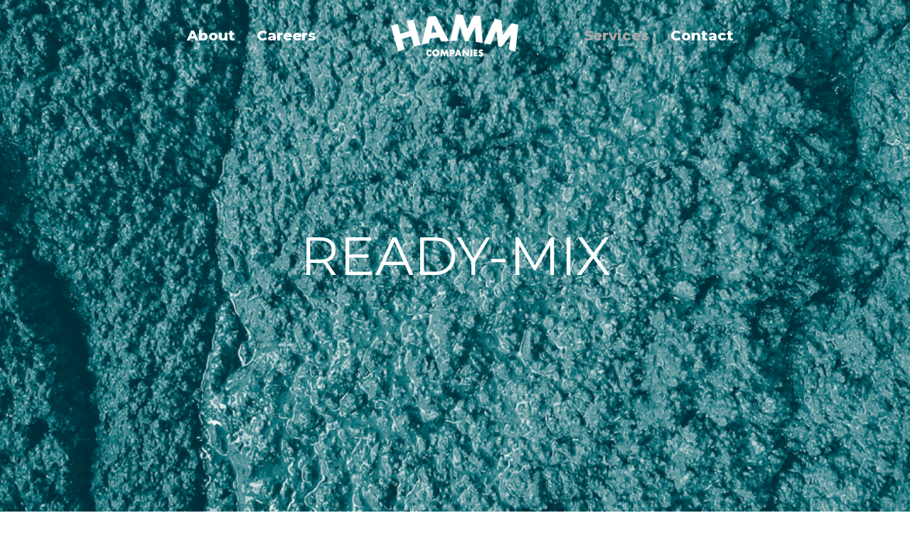

--- FILE ---
content_type: text/css; charset=UTF-8
request_url: https://nrhamm.com/wp-content/uploads/sites/15/bb-plugin/cache/35-layout.css?ver=d0cebd5166e6e6a27316538e2e8666a4
body_size: 9177
content:
.fl-builder-content *,.fl-builder-content *:before,.fl-builder-content *:after {-webkit-box-sizing: border-box;-moz-box-sizing: border-box;box-sizing: border-box;}.fl-row:before,.fl-row:after,.fl-row-content:before,.fl-row-content:after,.fl-col-group:before,.fl-col-group:after,.fl-col:before,.fl-col:after,.fl-module:before,.fl-module:after,.fl-module-content:before,.fl-module-content:after {display: table;content: " ";}.fl-row:after,.fl-row-content:after,.fl-col-group:after,.fl-col:after,.fl-module:after,.fl-module-content:after {clear: both;}.fl-row,.fl-row-content,.fl-col-group,.fl-col,.fl-module,.fl-module-content {zoom:1;}.fl-clear {clear: both;}.fl-clearfix:before,.fl-clearfix:after {display: table;content: " ";}.fl-clearfix:after {clear: both;}.fl-clearfix {zoom:1;}.fl-visible-medium,.fl-visible-medium-mobile,.fl-visible-mobile,.fl-col-group .fl-visible-medium.fl-col,.fl-col-group .fl-visible-medium-mobile.fl-col,.fl-col-group .fl-visible-mobile.fl-col {display: none;}.fl-row,.fl-row-content {margin-left: auto;margin-right: auto;}.fl-row-content-wrap {position: relative;}.fl-builder-mobile .fl-row-bg-photo .fl-row-content-wrap {background-attachment: scroll;}.fl-row-bg-video,.fl-row-bg-video .fl-row-content {position: relative;}.fl-row-bg-video .fl-bg-video {bottom: 0;left: 0;overflow: hidden;position: absolute;right: 0;top: 0;}.fl-row-bg-video .fl-bg-video video {bottom: 0;left: 0px;max-width: none;position: absolute;right: 0;top: 0px;}.fl-row-bg-video .fl-bg-video iframe {pointer-events: none;width: 100vw;height: 56.25vw; max-width: none;min-height: 100vh;min-width: 177.77vh; position: absolute;top: 50%;left: 50%;transform: translate(-50%, -50%);-ms-transform: translate(-50%, -50%); -webkit-transform: translate(-50%, -50%); }.fl-bg-video-fallback {background-position: 50% 50%;background-repeat: no-repeat;background-size: cover;bottom: 0px;left: 0px;position: absolute;right: 0px;top: 0px;}.fl-row-bg-slideshow,.fl-row-bg-slideshow .fl-row-content {position: relative;}.fl-row .fl-bg-slideshow {bottom: 0;left: 0;overflow: hidden;position: absolute;right: 0;top: 0;z-index: 0;}.fl-builder-edit .fl-row .fl-bg-slideshow * {bottom: 0;height: auto !important;left: 0;position: absolute !important;right: 0;top: 0;}.fl-row-bg-overlay .fl-row-content-wrap:after {border-radius: inherit;content: '';display: block;position: absolute;top: 0;right: 0;bottom: 0;left: 0;z-index: 0;}.fl-row-bg-overlay .fl-row-content {position: relative;z-index: 1;}.fl-row-full-height .fl-row-content-wrap,.fl-row-custom-height .fl-row-content-wrap {display: -webkit-box;display: -webkit-flex;display: -ms-flexbox;display: flex;min-height: 100vh;}.fl-row-overlap-top .fl-row-content-wrap {display: -webkit-inline-box;display: -webkit-inline-flex;display: -moz-inline-box;display: -ms-inline-flexbox;display: inline-flex;width: 100%;}.fl-row-custom-height .fl-row-content-wrap {min-height: 0;}.fl-builder-edit .fl-row-full-height .fl-row-content-wrap {min-height: calc( 100vh - 48px );}.fl-row-full-height .fl-row-content,.fl-row-custom-height .fl-row-content {-webkit-box-flex: 1 1 auto; -moz-box-flex: 1 1 auto;-webkit-flex: 1 1 auto;-ms-flex: 1 1 auto;flex: 1 1 auto;}.fl-row-full-height .fl-row-full-width.fl-row-content,.fl-row-custom-height .fl-row-full-width.fl-row-content {max-width: 100%;width: 100%;}.fl-builder-ie-11 .fl-row.fl-row-full-height:not(.fl-visible-medium):not(.fl-visible-medium-mobile):not(.fl-visible-mobile),.fl-builder-ie-11 .fl-row.fl-row-custom-height:not(.fl-visible-medium):not(.fl-visible-medium-mobile):not(.fl-visible-mobile) {display: flex;flex-direction: column;height: 100%;}.fl-builder-ie-11 .fl-row-full-height .fl-row-content-wrap,.fl-builder-ie-11 .fl-row-custom-height .fl-row-content-wrap {height: auto;}.fl-builder-ie-11 .fl-row-full-height .fl-row-content,.fl-builder-ie-11 .fl-row-custom-height .fl-row-content {flex: 0 0 auto;flex-basis: 100%;margin: 0;}.fl-builder-ie-11 .fl-row-full-height.fl-row-align-top .fl-row-content,.fl-builder-ie-11 .fl-row-full-height.fl-row-align-bottom .fl-row-content,.fl-builder-ie-11 .fl-row-custom-height.fl-row-align-top .fl-row-content,.fl-builder-ie-11 .fl-row-custom-height.fl-row-align-bottom .fl-row-content {margin: 0 auto;}.fl-builder-ie-11 .fl-row-full-height.fl-row-align-center .fl-col-group:not(.fl-col-group-equal-height),.fl-builder-ie-11 .fl-row-custom-height.fl-row-align-center .fl-col-group:not(.fl-col-group-equal-height) {display: flex;align-items: center;justify-content: center;-webkit-align-items: center;-webkit-box-align: center;-webkit-box-pack: center;-webkit-justify-content: center;-ms-flex-align: center;-ms-flex-pack: center;}.fl-row-full-height.fl-row-align-center .fl-row-content-wrap,.fl-row-custom-height.fl-row-align-center .fl-row-content-wrap {align-items: center;justify-content: center;-webkit-align-items: center;-webkit-box-align: center;-webkit-box-pack: center;-webkit-justify-content: center;-ms-flex-align: center;-ms-flex-pack: center;}.fl-row-full-height.fl-row-align-bottom .fl-row-content-wrap,.fl-row-custom-height.fl-row-align-bottom .fl-row-content-wrap {align-items: flex-end;justify-content: flex-end;-webkit-align-items: flex-end;-webkit-justify-content: flex-end;-webkit-box-align: end;-webkit-box-pack: end;-ms-flex-align: end;-ms-flex-pack: end;}.fl-builder-ie-11 .fl-row-full-height.fl-row-align-bottom .fl-row-content-wrap,.fl-builder-ie-11 .fl-row-custom-height.fl-row-align-bottom .fl-row-content-wrap {justify-content: flex-start;-webkit-justify-content: flex-start;}@media all and (device-width: 768px) and (device-height: 1024px) and (orientation:portrait){.fl-row-full-height .fl-row-content-wrap{min-height: 1024px;}}@media all and (device-width: 1024px) and (device-height: 768px) and (orientation:landscape){.fl-row-full-height .fl-row-content-wrap{min-height: 768px;}}@media screen and (device-aspect-ratio: 40/71) {.fl-row-full-height .fl-row-content-wrap {min-height: 500px;}}.fl-col-group-equal-height,.fl-col-group-equal-height .fl-col,.fl-col-group-equal-height .fl-col-content{display: -webkit-box;display: -webkit-flex;display: -ms-flexbox;display: flex;}.fl-col-group-equal-height{-webkit-flex-wrap: wrap;-ms-flex-wrap: wrap;flex-wrap: wrap;width: 100%;}.fl-col-group-equal-height.fl-col-group-has-child-loading {-webkit-flex-wrap: nowrap;-ms-flex-wrap: nowrap;flex-wrap: nowrap;}.fl-col-group-equal-height .fl-col,.fl-col-group-equal-height .fl-col-content{-webkit-box-flex: 1 1 auto; -moz-box-flex: 1 1 auto;-webkit-flex: 1 1 auto;-ms-flex: 1 1 auto;flex: 1 1 auto;}.fl-col-group-equal-height .fl-col-content{-webkit-box-orient: vertical; -webkit-box-direction: normal;-webkit-flex-direction: column;-ms-flex-direction: column;flex-direction: column; flex-shrink: 1; min-width: 1px; max-width: 100%;width: 100%;}.fl-col-group-equal-height:before,.fl-col-group-equal-height .fl-col:before,.fl-col-group-equal-height .fl-col-content:before,.fl-col-group-equal-height:after,.fl-col-group-equal-height .fl-col:after,.fl-col-group-equal-height .fl-col-content:after{content: none;}.fl-col-group-equal-height.fl-col-group-align-center .fl-col-content {align-items: center;justify-content: center;-webkit-align-items: center;-webkit-box-align: center;-webkit-box-pack: center;-webkit-justify-content: center;-ms-flex-align: center;-ms-flex-pack: center;}.fl-col-group-equal-height.fl-col-group-align-bottom .fl-col-content {justify-content: flex-end;-webkit-justify-content: flex-end;-webkit-box-align: end;-webkit-box-pack: end;-ms-flex-pack: end;}.fl-col-group-equal-height.fl-col-group-align-center .fl-module,.fl-col-group-equal-height.fl-col-group-align-center .fl-col-group {width: 100%;}.fl-builder-ie-11 .fl-col-group-equal-height,.fl-builder-ie-11 .fl-col-group-equal-height .fl-col,.fl-builder-ie-11 .fl-col-group-equal-height .fl-col-content,.fl-builder-ie-11 .fl-col-group-equal-height .fl-module,.fl-col-group-equal-height.fl-col-group-align-center .fl-col-group {min-height: 1px;}.fl-col {float: left;min-height: 1px;}.fl-col-bg-overlay .fl-col-content {position: relative;}.fl-col-bg-overlay .fl-col-content:after {border-radius: inherit;content: '';display: block;position: absolute;top: 0;right: 0;bottom: 0;left: 0;z-index: 0;}.fl-col-bg-overlay .fl-module {position: relative;z-index: 2;}.fl-module img {max-width: 100%;}.fl-builder-module-template {margin: 0 auto;max-width: 1100px;padding: 20px;}.fl-builder-content a.fl-button,.fl-builder-content a.fl-button:visited {border-radius: 4px;-moz-border-radius: 4px;-webkit-border-radius: 4px;display: inline-block;font-size: 16px;font-weight: normal;line-height: 18px;padding: 12px 24px;text-decoration: none;text-shadow: none;}.fl-builder-content .fl-button:hover {text-decoration: none;}.fl-builder-content .fl-button:active {position: relative;top: 1px;}.fl-builder-content .fl-button-width-full .fl-button {display: block;text-align: center;}.fl-builder-content .fl-button-width-custom .fl-button {display: inline-block;text-align: center;max-width: 100%;}.fl-builder-content .fl-button-left {text-align: left;}.fl-builder-content .fl-button-center {text-align: center;}.fl-builder-content .fl-button-right {text-align: right;}.fl-builder-content .fl-button i {font-size: 1.3em;height: auto;margin-right:8px;vertical-align: middle;width: auto;}.fl-builder-content .fl-button i.fl-button-icon-after {margin-left: 8px;margin-right: 0;}.fl-builder-content .fl-button-has-icon .fl-button-text {vertical-align: middle;}.fl-icon-wrap {display: inline-block;}.fl-icon {display: table-cell;vertical-align: middle;}.fl-icon a {text-decoration: none;}.fl-icon i {float: left;height: auto;width: auto;}.fl-icon i:before {border: none !important;height: auto;width: auto;}.fl-icon-text {display: table-cell;text-align: left;padding-left: 15px;vertical-align: middle;}.fl-icon-text-empty {display: none;}.fl-icon-text *:last-child {margin: 0 !important;padding: 0 !important;}.fl-icon-text a {text-decoration: none;}.fl-icon-text span {display: block;}.fl-icon-text span.mce-edit-focus {min-width: 1px;}.fl-photo {line-height: 0;position: relative;}.fl-photo-align-left {text-align: left;}.fl-photo-align-center {text-align: center;}.fl-photo-align-right {text-align: right;}.fl-photo-content {display: inline-block;line-height: 0;position: relative;max-width: 100%;}.fl-photo-img-svg {width: 100%;}.fl-photo-content img {display: inline;height: auto;max-width: 100%;}.fl-photo-crop-circle img {-webkit-border-radius: 100%;-moz-border-radius: 100%;border-radius: 100%;}.fl-photo-caption {font-size: 13px;line-height: 18px;overflow: hidden;text-overflow: ellipsis;white-space: nowrap;}.fl-photo-caption-below {padding-bottom: 20px;padding-top: 10px;}.fl-photo-caption-hover {background: rgba(0,0,0,0.7);bottom: 0;color: #fff;left: 0;opacity: 0;filter: alpha(opacity = 0);padding: 10px 15px;position: absolute;right: 0;-webkit-transition:opacity 0.3s ease-in;-moz-transition:opacity 0.3s ease-in;transition:opacity 0.3s ease-in;}.fl-photo-content:hover .fl-photo-caption-hover {opacity: 100;filter: alpha(opacity = 100);}.fl-builder-pagination,.fl-builder-pagination-load-more {padding: 40px 0;}.fl-builder-pagination ul.page-numbers {list-style: none;margin: 0;padding: 0;text-align: center;}.fl-builder-pagination li {display: inline-block;list-style: none;margin: 0;padding: 0;}.fl-builder-pagination li a.page-numbers,.fl-builder-pagination li span.page-numbers {border: 1px solid #e6e6e6;display: inline-block;padding: 5px 10px;margin: 0 0 5px;}.fl-builder-pagination li a.page-numbers:hover,.fl-builder-pagination li span.current {background: #f5f5f5;text-decoration: none;}.fl-slideshow,.fl-slideshow * {-webkit-box-sizing: content-box;-moz-box-sizing: content-box;box-sizing: content-box;}.fl-slideshow .fl-slideshow-image img {max-width: none !important;}.fl-slideshow-social {line-height: 0 !important;}.fl-slideshow-social * {margin: 0 !important;}.fl-builder-content .bx-wrapper .bx-viewport {background: transparent;border: none;box-shadow: none;-moz-box-shadow: none;-webkit-box-shadow: none;left: 0;}.mfp-wrap button.mfp-arrow,.mfp-wrap button.mfp-arrow:active,.mfp-wrap button.mfp-arrow:hover,.mfp-wrap button.mfp-arrow:focus {background: transparent !important;border: none !important;outline: none;position: absolute;top: 50%;box-shadow: none !important;-moz-box-shadow: none !important;-webkit-box-shadow: none !important;}.mfp-wrap .mfp-close,.mfp-wrap .mfp-close:active,.mfp-wrap .mfp-close:hover,.mfp-wrap .mfp-close:focus {background: transparent !important;border: none !important;outline: none;position: absolute;top: 0;box-shadow: none !important;-moz-box-shadow: none !important;-webkit-box-shadow: none !important;}.admin-bar .mfp-wrap .mfp-close,.admin-bar .mfp-wrap .mfp-close:active,.admin-bar .mfp-wrap .mfp-close:hover,.admin-bar .mfp-wrap .mfp-close:focus {top: 32px!important;}img.mfp-img {padding: 0;}.mfp-counter {display: none;}.mfp-wrap .mfp-preloader.fa {font-size: 30px;}.fl-form-field {margin-bottom: 15px;}.fl-form-field input.fl-form-error {border-color: #DD6420;}.fl-form-error-message {clear: both;color: #DD6420;display: none;padding-top: 8px;font-size: 12px;font-weight: lighter;}.fl-form-button-disabled {opacity: 0.5;}.fl-animation {opacity: 0;}.fl-builder-preview .fl-animation,.fl-builder-edit .fl-animation,.fl-animated {opacity: 1;}.fl-animated {animation-fill-mode: both;-webkit-animation-fill-mode: both;}.fl-button.fl-button-icon-animation i {width: 0 !important;opacity: 0;-ms-filter: "alpha(opacity=0)";transition: all 0.2s ease-out;-webkit-transition: all 0.2s ease-out;}.fl-button.fl-button-icon-animation:hover i {opacity: 1! important;-ms-filter: "alpha(opacity=100)";}.fl-button.fl-button-icon-animation i.fl-button-icon-after {margin-left: 0px !important;}.fl-button.fl-button-icon-animation:hover i.fl-button-icon-after {margin-left: 10px !important;}.fl-button.fl-button-icon-animation i.fl-button-icon-before {margin-right: 0 !important;}.fl-button.fl-button-icon-animation:hover i.fl-button-icon-before {margin-right: 20px !important;margin-left: -10px;}.single:not(.woocommerce).single-fl-builder-template .fl-content {width: 100%;}.fl-builder-layer {position: absolute;top:0;left:0;right: 0;bottom: 0;z-index: 0;pointer-events: none;overflow: hidden;}.fl-builder-shape-layer {z-index: 0;}.fl-builder-shape-layer.fl-builder-bottom-edge-layer {z-index: 1;}.fl-row-bg-overlay .fl-builder-shape-layer {z-index: 1;}.fl-row-bg-overlay .fl-builder-shape-layer.fl-builder-bottom-edge-layer {z-index: 2;}.fl-row-has-layers .fl-row-content {z-index: 1;}.fl-row-bg-overlay .fl-row-content {z-index: 2;}.fl-builder-layer > * {display: block;position: absolute;top:0;left:0;width: 100%;}.fl-builder-layer + .fl-row-content {position: relative;}.fl-builder-layer .fl-shape {fill: #aaa;stroke: none;stroke-width: 0;width:100%;}.fl-builder-content a.fl-button,.fl-builder-content a.fl-button:visited {background: #fafafa;border: 1px solid #ccc;color: #333;}.fl-builder-content a.fl-button *,.fl-builder-content a.fl-button:visited * {color: #333;}.fl-row-content-wrap { margin: 0px; }.fl-row-content-wrap { padding: 20px; }.fl-row-fixed-width { max-width: 1400px; }.fl-col-content { margin: 0px; }.fl-col-content { padding: 0px; }.fl-module-content { margin: 20px; }@media (max-width: 992px) { .fl-visible-desktop,.fl-visible-mobile,.fl-col-group .fl-visible-desktop.fl-col,.fl-col-group .fl-visible-mobile.fl-col {display: none;}.fl-visible-desktop-medium,.fl-visible-medium,.fl-visible-medium-mobile,.fl-col-group .fl-visible-desktop-medium.fl-col,.fl-col-group .fl-visible-medium.fl-col,.fl-col-group .fl-visible-medium-mobile.fl-col {display: block;}.fl-col-group-equal-height .fl-visible-desktop-medium.fl-col,.fl-col-group-equal-height .fl-visible-medium.fl-col,.fl-col-group-equal-height .fl-visible-medium-mobile.fl-col {display: flex;} }@media (max-width: 768px) { .fl-visible-desktop,.fl-visible-desktop-medium,.fl-visible-medium,.fl-col-group .fl-visible-desktop.fl-col,.fl-col-group .fl-visible-desktop-medium.fl-col,.fl-col-group .fl-visible-medium.fl-col,.fl-col-group-equal-height .fl-visible-desktop-medium.fl-col,.fl-col-group-equal-height .fl-visible-medium.fl-col {display: none;}.fl-visible-medium-mobile,.fl-visible-mobile,.fl-col-group .fl-visible-medium-mobile.fl-col,.fl-col-group .fl-visible-mobile.fl-col {display: block;}.fl-row-content-wrap {background-attachment: scroll !important;}.fl-row-bg-parallax .fl-row-content-wrap {background-attachment: scroll !important;background-position: center center !important;}.fl-col-group.fl-col-group-equal-height {display: block;}.fl-col-group.fl-col-group-equal-height.fl-col-group-custom-width {display: -webkit-box;display: -webkit-flex;display: -ms-flexbox;display: flex;}.fl-col-group.fl-col-group-responsive-reversed {display: -webkit-box;display: -moz-box;display: -ms-flexbox;display: -moz-flex;display: -webkit-flex;display: flex;flex-flow: row wrap;-ms-box-orient: horizontal;-webkit-flex-flow: row wrap;}.fl-col-group.fl-col-group-responsive-reversed .fl-col {-webkit-box-flex: 0 0 100%; -moz-box-flex: 0 0 100%;-webkit-flex: 0 0 100%;-ms-flex: 0 0 100%;flex: 0 0 100%; min-width: 0;}.fl-col-group-responsive-reversed .fl-col:nth-of-type(1) {-webkit-box-ordinal-group: 12; -moz-box-ordinal-group: 12;-ms-flex-order: 12;-webkit-order: 12; order: 12;}.fl-col-group-responsive-reversed .fl-col:nth-of-type(2) {-webkit-box-ordinal-group: 11;-moz-box-ordinal-group: 11;-ms-flex-order: 11;-webkit-order: 11;order: 11;}.fl-col-group-responsive-reversed .fl-col:nth-of-type(3) {-webkit-box-ordinal-group: 10;-moz-box-ordinal-group: 10;-ms-flex-order: 10;-webkit-order: 10;order: 10;}.fl-col-group-responsive-reversed .fl-col:nth-of-type(4) {-webkit-box-ordinal-group: 9;-moz-box-ordinal-group: 9;-ms-flex-order: 9;-webkit-order: 9;order: 9;}.fl-col-group-responsive-reversed .fl-col:nth-of-type(5) {-webkit-box-ordinal-group: 8;-moz-box-ordinal-group: 8;-ms-flex-order: 8;-webkit-order: 8;order: 8;}.fl-col-group-responsive-reversed .fl-col:nth-of-type(6) {-webkit-box-ordinal-group: 7;-moz-box-ordinal-group: 7;-ms-flex-order: 7;-webkit-order: 7;order: 7;}.fl-col-group-responsive-reversed .fl-col:nth-of-type(7) {-webkit-box-ordinal-group: 6;-moz-box-ordinal-group: 6;-ms-flex-order: 6;-webkit-order: 6;order: 6;}.fl-col-group-responsive-reversed .fl-col:nth-of-type(8) {-webkit-box-ordinal-group: 5;-moz-box-ordinal-group: 5;-ms-flex-order: 5;-webkit-order: 5;order: 5;}.fl-col-group-responsive-reversed .fl-col:nth-of-type(9) {-webkit-box-ordinal-group: 4;-moz-box-ordinal-group: 4;-ms-flex-order: 4;-webkit-order: 4;order: 4;}.fl-col-group-responsive-reversed .fl-col:nth-of-type(10) {-webkit-box-ordinal-group: 3;-moz-box-ordinal-group: 3;-ms-flex-order: 3;-webkit-order: 3;order: 3;}.fl-col-group-responsive-reversed .fl-col:nth-of-type(11) {-webkit-box-ordinal-group: 2;-moz-box-ordinal-group: 2;-ms-flex-order: 2;-webkit-order: 2;order: 2;}.fl-col-group-responsive-reversed .fl-col:nth-of-type(12) {-webkit-box-ordinal-group: 1;-moz-box-ordinal-group: 1;-ms-flex-order: 1;-webkit-order: 1;order: 1;}.fl-col {clear: both;float: none;margin-left: auto;margin-right: auto;width: auto !important;}.fl-col-small:not(.fl-col-small-full-width) {max-width: 400px;}.fl-block-col-resize {display:none;}.fl-row[data-node] .fl-row-content-wrap {margin: 0;padding-left: 0;padding-right: 0;}.fl-row[data-node] .fl-bg-video,.fl-row[data-node] .fl-bg-slideshow {left: 0;right: 0;}.fl-col[data-node] .fl-col-content {margin: 0;padding-left: 0;padding-right: 0;} }.page .fl-post-header, .single-fl-builder-template .fl-post-header { display:none; }.fl-node-5ace5c444857b > .fl-row-content-wrap {background-image: url(https://nrhamm.com/wp-content/uploads/sites/15/2018/04/SFW_ReadyMix_duo_1920x800.png);background-repeat: no-repeat;background-position: center center;background-attachment: fixed;background-size: cover;border-top-width: 1px;border-right-width: 0px;border-bottom-width: 1px;border-left-width: 0px;}.fl-node-5ace5c44486c5 > .fl-row-content-wrap {background-color: #ffffff;border-color: #e5e8ea;border-top-width: 0px;border-right-width: 0px;border-bottom-width: 1px;border-left-width: 0px;}.fl-node-5ace5c44486c5 .fl-row-content {max-width: 1046px;}.fl-node-5ad4f0abbd522 > .fl-row-content-wrap {background-image: url(https://nrhamm.com/wp-content/uploads/sites/15/2018/05/Hamm-34_Multipled.jpg);background-repeat: no-repeat;background-position: center center;background-attachment: fixed;background-size: cover;border-top-width: 1px;border-right-width: 0px;border-bottom-width: 1px;border-left-width: 0px;}.fl-node-5ad4f0abbd522 .fl-row-content {max-width: 1118px;}.fl-node-5ace5c44491d9 > .fl-row-content-wrap {background-color: #009ba7;}.fl-node-5ace5c4448743 > .fl-row-content-wrap {border-top-width: 1px;border-right-width: 0px;border-bottom-width: 1px;border-left-width: 0px;}.fl-node-5ace5c4449021 > .fl-row-content-wrap {background-color: #009ba7;background-image: url(https://nrhamm.com/wp-content/uploads/sites/15/2018/04/SFW_Quarry-1_Multiplied_1800x600.png);background-repeat: no-repeat;background-position: center center;background-attachment: scroll;background-size: cover;}.fl-node-5ace5c4448aad > .fl-row-content-wrap {background-color: #ffffff;border-top-width: 1px;border-right-width: 0px;border-bottom-width: 1px;border-left-width: 0px;}.fl-node-5ace5c44485eb {width: 100%;}.fl-node-5ace5c4448c70 {width: 100%;}.fl-node-5b24148d168c7 {width: 100%;}.fl-node-5ad4f0abbd447 {width: 100%;}.fl-node-5ad4f0abbd36d {width: 50%;}.fl-node-5ad4f0abbd3a3 {width: 50%;}.fl-node-5ad4f0abbd4b4 {width: 100%;}.fl-node-5ace5c444908e {width: 100%;}.fl-node-5ace5c4448c02 {width: 100%;}.fl-node-5ace5c44487b1 {width: 50%;}.fl-node-5ace5c44487e7 {width: 50%;}.fl-node-5ace5c4448a77 {width: 100%;}.fl-node-5ace5c4448f46 {width: 100%;}.fl-node-5ace5c4448af0 {width: 100%;}.fl-node-5ace5c4448621.uabb-desktop-spacer-height-adjustment{position: relative;height: 30px;}.fl-node-5ace5c4448621 {width: 100%;}.fl-node-5ace5c4448621 .uabb-spacer-gap-preview.uabb-spacer-gap {height: 80px;clear: both;width: 100%;} .uabb-info-list .uabb-info-list-wrapper {margin: 0;padding: 0;}.uabb-info-list .uabb-info-list-left,.uabb-info-list .uabb-info-list-right {float:none;}.uabb-info-list-content-wrapper .uabb-info-list-content h2,.uabb-info-list-content-wrapper .uabb-info-list-content h3,.uabb-info-list-content-wrapper .uabb-info-list-content h4,.uabb-info-list-content-wrapper .uabb-info-list-content h5,.uabb-info-list-content-wrapper .uabb-info-list-content h6 {margin: 0;padding: 0;}.uabb-info-list .uabb-info-list-wrapper > li {list-style: none;margin: 0;padding: 0;position: relative;}.uabb-info-list-content-wrapper {position: relative;z-index: 5;}.uabb-info-list-icon {position: relative;z-index: 5;}.uabb-module-content .uabb-text-editor *:not(a) {color: inherit;}.uabb-module-content .uabb-text-editor *:not(i) {font-family: inherit;}.uabb-module-content .uabb-text-editor *:not(h1):not(h2):not(h3):not(h4):not(h5):not(h6) {font-size: inherit;line-height: inherit; }.uabb-module-content .uabb-text-editor *:not(h1):not(h2):not(h3):not(h4):not(h5):not(h6):not(strong):not(b):not(i) {font-weight: inherit;}.uabb-info-list-content .uabb-info-list-description p:last-of-type {margin-bottom: 0;}.uabb-info-list-connector,.uabb-info-list-connector-top {height: 100%;position: absolute;z-index: 1;border-width: 0 0 0 1px;}.uabb-info-list-connector-top {top: 0;}.uabb-info-list-item:first-child .uabb-info-list-connector-top {display: none;}.uabb-info-list-wrapper li:last-child .uabb-info-list-connector {display: none;}.uabb-info-list-content-wrapper.uabb-info-list-left .uabb-info-list-icon,.uabb-info-list-content-wrapper.uabb-info-list-right .uabb-info-list-icon {display: inline-block;vertical-align: top;}.uabb-info-list-content-wrapper.uabb-info-list-left .uabb-info-list-content,.uabb-info-list-content-wrapper.uabb-info-list-right .uabb-info-list-content {display: inline-block;} .uabb-info-list-content-wrapper.uabb-info-list-top .uabb-info-list-icon,.uabb-info-list-content-wrapper.uabb-info-list-top .uabb-info-list-content {display: block;}.uabb-info-list-content-wrapper.uabb-info-list-left .uabb-info-list-icon {margin-right: 20px;}.uabb-info-list-content-wrapper.uabb-info-list-right{text-align: right;direction: rtl;}.uabb-info-list-content-wrapper.uabb-info-list-right * {direction: ltr;}.uabb-info-list-content-wrapper.uabb-info-list-right .uabb-info-list-icon {margin-left: 20px;}.uabb-info-list-wrapper.uabb-info-list-top {display: block;}.uabb-info-list-wrapper.uabb-info-list-top li {display: inline-block;}.uabb-info-list-wrapper.uabb-info-list-top li .uabb-info-list-icon {float: none;margin: 0 auto;}.uabb-info-list-wrapper.uabb-info-list-top li .uabb-info-list-content {margin: 15px;padding-bottom: 0;text-align: center;}.uabb-info-list-wrapper.uabb-info-list-top li .uabb-info-list-connector {height: 0;left: 50%;margin-left: 0;position: absolute;width: 100%;}.uabb-info-list-content.uabb-info-list-top {margin-right: 1em;padding: 0px;}.uabb-info-list-link {position: absolute;width: 100%;height: 100%;left: 0;top: 0;bottom: 0;right: 0;z-index: 9;}.uabb-info-list-item .uabb-info-list-icon .uabb-icon-wrap {vertical-align: middle;}.uabb-info-list-icon .icon{display: inline-block;}.uabb-info-list-item .uabb-info-list-icon a {box-shadow: none;}.uabb-info-list-wrapper.uabb-info-list-top .uabb-info-list-item {width: 100%;vertical-align: top;}.uabb-imgicon-wrap .uabb-icon i {margin: 0;}@media only screen and (max-width:767px) {.uabb-info-list-wrapper.uabb-info-list-top .uabb-info-list-item .uabb-info-list-connector {display:none;}}.fl-node-5ace5c444868f .uabb-info-list-connector,.fl-node-5ace5c444868f .uabb-info-list-connector-top {border-style: solid;}.fl-node-5ace5c444868f .uabb-info-list-connector {top: 75px;height: calc( 100% - 75px );}.fl-node-5ace5c444868f .uabb-info-list-wrapper.uabb-info-list-top li .uabb-info-list-connector {border-top-width: 1px;}.fl-node-5ace5c444868f .uabb-info-list-wrapper .uabb-info-list-item:last-child {padding-bottom: 0;}.fl-node-5ace5c444868f .uabb-info-list-wrapper.uabb-info-list-top li .uabb-info-list-connector {left: calc(50% + 37.5px);width: calc(100% - 75px);top: 37.5px;}.fl-node-5ace5c444868f .uabb-info-list-wrapper .uabb-info-list-item {padding-bottom: 20px;}@media all and (min-width:768px) {.fl-node-5ace5c444868f .uabb-info-list-wrapper.uabb-info-list-top li{width: 100%;display: inline-block;}.fl-node-5ace5c444868f .uabb-info-list-wrapper .uabb-info-list-item {padding-right: 10px;padding-left: 10px;padding-bottom: 0;}}.fl-node-5ace5c444868f .uabb-info-list .uabb-info-list-icon .custom-character0 {text-align: center;color: ##009ba7;font-size:75px;width:75px;height:75px;line-height:75px;margin: auto;}@media ( max-width: 992px ) {.fl-node-5ace5c444868f .info-list-icon-dynamic0 .uabb-imgicon-wrap {}}@media ( max-width: 768px ) {.fl-node-5ace5c444868f .info-list-icon-dynamic0 .uabb-imgicon-wrap {}}.fl-node-5ace5c444868f .uabb-icon i {float: none;}.fl-node-5ace5c444868f .uabb-icon {display: block;}.fl-node-5ace5c444868f .uabb-info-list-content .uabb-info-list-title,.fl-node-5ace5c444868f .uabb-info-list-content .uabb-info-list-title * {color: #ffffff;}.fl-node-5ace5c444868f .uabb-info-list-content .uabb-info-list-description {}@media ( max-width: 768px ) {}.fl-node-5ace5c444868f .uabb-info-list-content .uabb-info-list-title,.fl-node-5ace5c444868f .uabb-info-list-content .uabb-info-list-title * {font-size: 75px;}.fl-animated.fl-fade-in {animation: fl-fade-in 1s ease;-webkit-animation: fl-fade-in 1s ease;}@-webkit-keyframes fl-fade-in {from {opacity: 0;}to {opacity: 1;}}@keyframes fl-fade-in {from {opacity: 0;}to {opacity: 1;}}.fl-node-5ace5c4448658.uabb-desktop-spacer-height-adjustment{position: relative;height: 30px;}.fl-node-5ace5c4448658 {width: 100%;}.fl-node-5ace5c4448658 .uabb-spacer-gap-preview.uabb-spacer-gap {height: 80px;clear: both;width: 100%;} .fl-node-5b0ed1296fff7.uabb-desktop-spacer-height-adjustment{position: relative;height: 30px;}.fl-node-5b0ed1296fff7 {width: 100%;}.fl-node-5b0ed1296fff7 .uabb-spacer-gap-preview.uabb-spacer-gap {height: 40px;clear: both;width: 100%;} body a.infobox-title-link {text-decoration: none;}body h1.uabb-infobox-title,body h2.uabb-infobox-title,body h3.uabb-infobox-title,body h4.uabb-infobox-title,body h5.uabb-infobox-title,body h6.uabb-infobox-title {margin: 0;padding: 0;}.uabb-module-content .uabb-text-editor *:not(a) {color: inherit;}.uabb-module-content .uabb-text-editor *:not(i) {font-family: inherit;}.uabb-module-content .uabb-text-editor *:not(h1):not(h2):not(h3):not(h4):not(h5):not(h6) {font-size: inherit;line-height: inherit;}.uabb-module-content .uabb-text-editor *:not(h1):not(h2):not(h3):not(h4):not(h5):not(h6):not(strong):not(b):not(i) {font-weight: inherit;}.uabb-infobox-content .uabb-infobox-text p:last-of-type {margin-bottom: 0;}.uabb-infobox-content .uabb-infobox-text p {padding: 0 0 10px 0;}.fl-builder-content .uabb-infobox-text h1,.fl-builder-content .uabb-infobox-text h2,.fl-builder-content .uabb-infobox-text h3,.fl-builder-content .uabb-infobox-text h4,.fl-builder-content .uabb-infobox-text h5,.fl-builder-content .uabb-infobox-text h6 {margin: 0;}.infobox-icon-above-title .uabb-infobox-left-right-wrap,.infobox-icon-below-title .uabb-infobox-left-right-wrap,.infobox-photo-above-title .uabb-infobox-left-right-wrap,.infobox-photo-below-title .uabb-infobox-left-right-wrap {display: block;min-width: 100%;width: 100%;}.infobox-icon-above-title .uabb-icon {display: block;}.infobox-icon-below-title .uabb-icon {display: block;}.infobox-icon-left-title .uabb-infobox-title,.infobox-icon-right-title .uabb-infobox-title, .infobox-icon-left-title .uabb-imgicon-wrap,.infobox-icon-right-title .uabb-imgicon-wrap{display: inline-block;vertical-align: middle;}.infobox-icon-left-title .left-title-image,.infobox-icon-right-title .right-title-image{display: inline-block;width: 100%;}.infobox-icon-left-title .uabb-imgicon-wrap {margin-right: 20px;}.infobox-icon-right-title .uabb-imgicon-wrap{margin-left: 20px;}.infobox-icon-left .uabb-infobox-left-right-wrap,.infobox-icon-right .uabb-infobox-left-right-wrap{display: inline-block;width: 100%;}.infobox-icon-left .uabb-imgicon-wrap,.infobox-icon-right .uabb-imgicon-wrap{display: inline-block;vertical-align: top;}.infobox-icon-left .uabb-infobox-content,.infobox-icon-right .uabb-infobox-content{display: inline-block;vertical-align: top;}.infobox-icon-left .uabb-imgicon-wrap{margin-right: 20px;}.infobox-icon-right .uabb-imgicon-wrap{margin-left: 20px;}.infobox-photo-above-title .uabb-imgicon-wrap {display: block;}.infobox-photo-below-title .uabb-imgicon-wrap {display: block;margin: 10px 0 15px;}.infobox-photo-left-title .uabb-infobox-title,.infobox-photo-right-title .uabb-infobox-title, .infobox-photo-left-title .uabb-imgicon-wrap,.infobox-photo-right-title .uabb-imgicon-wrap{display: inline-block;vertical-align: middle;}.infobox-photo-left-title .uabb-infobox-title-wrap, .infobox-icon-left-title .uabb-infobox-title-wrap,.infobox-photo-right-title .uabb-infobox-title-wrap, .infobox-icon-right-title .uabb-infobox-title-wrap {vertical-align: middle;}.infobox-photo-left-title .uabb-imgicon-wrap {margin-right: 20px;}.infobox-photo-right-title .uabb-imgicon-wrap{margin-left: 20px;}.infobox-photo-left .uabb-infobox-left-right-wrap,.infobox-photo-right .uabb-infobox-left-right-wrap{display: inline-block;width: 100%;}.infobox-photo-left .uabb-imgicon-wrap,.infobox-photo-right .uabb-imgicon-wrap{display: inline-block;vertical-align: top;}.infobox-photo-left .uabb-infobox-content,.infobox-photo-right .uabb-infobox-content{display: inline-block;vertical-align: top;}.infobox-photo-left .uabb-imgicon-wrap{margin-right: 20px;}.infobox-photo-right .uabb-imgicon-wrap{margin-left: 20px;}.fl-module-info-box .fl-module-content {display: -webkit-box;display: -webkit-flex;display: -ms-flexbox;display: flex;-webkit-box-orient: vertical;-webkit-box-direction: normal;-webkit-flex-direction: column;-ms-flex-direction: column;flex-direction: column;flex-shrink: 1;}.fl-module-info-box .uabb-separator-parent {line-height: 0;}.fl-module-info-box .uabb-infobox-module-link{position: absolute;width: 100%;height: 100%;left: 0;top: 0;bottom: 0;right: 0;z-index: 4;}.uabb-infobox-content .uabb-infobox-title-prefix {padding: 0;margin: 0;}@media (max-width: 768px) { .infobox-photo-left,.infobox-photo-right {display: block;}.infobox-photo-left .infobox-photo,.infobox-photo-left-text .infobox-photo {display: block;margin-bottom: 15px;padding-left: 0;padding-right: 0;width: auto;}.infobox-photo-right .infobox-photo,.infobox-photo-right-text .infobox-photo {display: block;margin-top: 25px;padding-left: 0;padding-right: 0;width: auto;}.infobox-photo-left .infobox-content,.infobox-photo-left-text .infobox-content,.infobox-photo-right .infobox-content,.infobox-photo-right-text .infobox-content {display: block;width: auto;} }.fl-node-5ace5c4448ca6 {width: 100%;}.fl-node-5ace5c4448ca6 .uabb-icon-wrap .uabb-icon i {width: auto;}.fl-node-5ace5c4448ca6 .uabb-infobox {}.fl-node-5ace5c4448ca6 .infobox-center {text-align: center;}.fl-builder-content .fl-node-5ace5c4448ca6 .uabb-infobox-title {margin-top: px;margin-bottom: 10px;}.fl-node-5ace5c4448ca6 h2.uabb-infobox-title,.fl-node-5ace5c4448ca6 h2.uabb-infobox-title span a,.fl-node-5ace5c4448ca6 h2.uabb-infobox-title * {color: #009ba7}.fl-builder-content .fl-node-5ace5c4448ca6 .uabb-infobox-text {margin-top: 0px;margin-bottom: 0px;}.fl-node-5ace5c4448ca6 .uabb-infobox-text {color: #333132;}.fl-builder-content .fl-node-5ace5c4448ca6 .uabb-infobox-title-prefix {}@media (max-width: 992px) { .fl-builder-content .fl-node-5ace5c4448ca6 .uabb-infobox {;}}@media (max-width: 768px) { .fl-builder-content .fl-node-5ace5c4448ca6 .uabb-infobox {;}.fl-node-5ace5c4448ca6 .infobox-responsive- {text-align: ;}}.fl-node-5ace5c4448ca6 .uabb-infobox-title {text-transform: uppercase;}.fl-node-5ace5c4448ca6 .uabb-infobox-text {text-transform: none;}.fl-node-5ace5c4448ca6 .uabb-infobox-title-prefix {text-transform: none;}.fl-node-5ace5c4448ca6 .uabb-infobox-cta-link {text-transform: none;}.fl-animated.fl-fade-left {animation: fl-fade-left 1s ease;-webkit-animation: fl-fade-left 1s ease;}@-webkit-keyframes fl-fade-left {from {opacity: 0;-webkit-transform: translate3d(-50%, 0, 0);transform: translate3d(-50%, 0, 0);}to {opacity: 1;-webkit-transform: translate3d(0, 0, 0);transform: translate3d(0, 0, 0);}}@keyframes fl-fade-left {from {opacity: 0;-webkit-transform: translate3d(-50%, 0, 0);transform: translate3d(-50%, 0, 0);}to {opacity: 1;-webkit-transform: translate3d(0, 0, 0);transform: translate3d(0, 0, 0);}}.fl-node-5b241488c17c8.uabb-desktop-spacer-height-adjustment{position: relative;height: 30px;}.fl-node-5b241488c17c8 {width: 100%;}.fl-node-5b241488c17c8 .uabb-spacer-gap-preview.uabb-spacer-gap {height: 40px;clear: both;width: 100%;} .fl-node-5ad4f0abbd47d.uabb-desktop-spacer-height-adjustment{position: relative;height: 30px;}.fl-node-5ad4f0abbd47d {width: 100%;}.fl-node-5ad4f0abbd47d .uabb-spacer-gap-preview.uabb-spacer-gap {height: 40px;clear: both;width: 100%;} .fl-node-5ad4f0abbd3da {width: 100%;}.fl-node-5ad4f0abbd3da .uabb-icon-wrap .uabb-icon i {width: auto;}.fl-node-5ad4f0abbd3da .uabb-infobox {}.fl-node-5ad4f0abbd3da .infobox-left {text-align: left;}.fl-builder-content .fl-node-5ad4f0abbd3da .uabb-infobox-title {margin-top: px;margin-bottom: 10px;}.fl-node-5ad4f0abbd3da h4.uabb-infobox-title,.fl-node-5ad4f0abbd3da h4.uabb-infobox-title span a,.fl-node-5ad4f0abbd3da h4.uabb-infobox-title * {color: #ffffff}.fl-builder-content .fl-node-5ad4f0abbd3da .uabb-infobox-text {margin-top: 0px;margin-bottom: 0px;}.fl-node-5ad4f0abbd3da .uabb-infobox-text {color: #ffffff;}.fl-builder-content .fl-node-5ad4f0abbd3da .uabb-infobox-title-prefix {}@media (max-width: 992px) { .fl-builder-content .fl-node-5ad4f0abbd3da .uabb-infobox {;}}@media (max-width: 768px) { .fl-builder-content .fl-node-5ad4f0abbd3da .uabb-infobox {;}.fl-node-5ad4f0abbd3da .infobox-responsive- {text-align: ;}}.fl-node-5ad4f0abbd411 {width: 100%;}.fl-node-5ad4f0abbd411 .uabb-icon-wrap .uabb-icon i {width: auto;}.fl-node-5ad4f0abbd411 .uabb-infobox {}.fl-node-5ad4f0abbd411 .infobox-left {text-align: left;}.fl-builder-content .fl-node-5ad4f0abbd411 .uabb-infobox-title {margin-top: px;margin-bottom: 10px;}.fl-node-5ad4f0abbd411 h4.uabb-infobox-title,.fl-node-5ad4f0abbd411 h4.uabb-infobox-title span a,.fl-node-5ad4f0abbd411 h4.uabb-infobox-title * {color: #ffffff}.fl-builder-content .fl-node-5ad4f0abbd411 .uabb-infobox-text {margin-top: 0px;margin-bottom: 0px;}.fl-node-5ad4f0abbd411 .uabb-infobox-text {color: #ffffff;}.fl-builder-content .fl-node-5ad4f0abbd411 .uabb-infobox-title-prefix {}@media (max-width: 992px) { .fl-builder-content .fl-node-5ad4f0abbd411 .uabb-infobox {;}}@media (max-width: 768px) { .fl-builder-content .fl-node-5ad4f0abbd411 .uabb-infobox {;}.fl-node-5ad4f0abbd411 .infobox-responsive- {text-align: ;}}.fl-node-5ad4f0abbd4ec.uabb-desktop-spacer-height-adjustment{position: relative;height: 30px;}.fl-node-5ad4f0abbd4ec {width: 100%;}.fl-node-5ad4f0abbd4ec .uabb-spacer-gap-preview.uabb-spacer-gap {height: 40px;clear: both;width: 100%;} .fl-node-5ace5c444916c.uabb-desktop-spacer-height-adjustment{position: relative;height: 30px;}.fl-node-5ace5c444916c {width: 100%;}.fl-node-5ace5c444916c .uabb-spacer-gap-preview.uabb-spacer-gap {height: 40px;clear: both;width: 100%;} .fl-node-5ace5c44490fc {width: 100%;}.fl-node-5ace5c44490fc .uabb-icon-wrap .uabb-icon i {width: auto;}.fl-node-5ace5c44490fc .uabb-infobox {}.fl-node-5ace5c44490fc .infobox-center {text-align: center;}.fl-builder-content .fl-node-5ace5c44490fc .uabb-infobox-title {margin-top: px;margin-bottom: 10px;}.fl-node-5ace5c44490fc h4.uabb-infobox-title,.fl-node-5ace5c44490fc h4.uabb-infobox-title span a,.fl-node-5ace5c44490fc h4.uabb-infobox-title * {color: #009ba7}.fl-builder-content .fl-node-5ace5c44490fc .uabb-infobox-text {margin-top: 0px;margin-bottom: 0px;}.fl-node-5ace5c44490fc .uabb-infobox-text {color: #ffffff;}.fl-builder-content .fl-node-5ace5c44490fc .uabb-infobox-title-prefix {}@media (max-width: 992px) { .fl-builder-content .fl-node-5ace5c44490fc .uabb-infobox {;}}@media (max-width: 768px) { .fl-builder-content .fl-node-5ace5c44490fc .uabb-infobox {;}.fl-node-5ace5c44490fc .infobox-responsive- {text-align: ;}}.fl-node-5ace5c44490fc .uabb-infobox-text {font-family: Montserrat, sans-serif;font-weight: 700;font-size: 25px;line-height: 1.4em;} .fl-node-5ace5c44490fc > .fl-module-content {margin-top:0px;}.fl-animated.fl-fade-right {animation: fl-fade-right 1s ease;-webkit-animation: fl-fade-right 1s ease;}@-webkit-keyframes fl-fade-right {from {opacity: 0;-webkit-transform: translate3d(50%, 0, 0);transform: translate3d(50%, 0, 0);}to {opacity: 1;-webkit-transform: translate3d(0, 0, 0);transform: translate3d(0, 0, 0);}}@keyframes fl-fade-right {from {opacity: 0;-webkit-transform: translate3d(50%, 0, 0);transform: translate3d(50%, 0, 0);}to {opacity: 1;-webkit-transform: translate3d(0, 0, 0);transform: translate3d(0, 0, 0);}}.fl-node-5ace5c44491a3 .uabb-button .uabb-btn-img {width: 20px;}.fl-node-5ace5c44491a3 .uabb-creative-button-wrap a,.fl-node-5ace5c44491a3 .uabb-creative-button-wrap a:visited {padding-top: 0px;padding-bottom: 0px;padding-left: 0px;padding-right: 0px;border-radius: 0px;-moz-border-radius: 0px;-webkit-border-radius: 0px;width: 250px;min-height: 50px;display: -webkit-inline-box;display: -ms-inline-flexbox;display: inline-flex;-webkit-box-align: center;-ms-flex-align: center;align-items: center;-webkit-box-pack: center;-ms-flex-pack: center;justify-content: center;background: #ffffff;border: 2px solid #ffffff;background: none;}html.internet-explorer .fl-node-5ace5c44491a3 .uabb-creative-button-wrap a,html.internet-explorer .fl-node-5ace5c44491a3 .uabb-creative-button-wrap a:visited {line-height: 50px;}.fl-node-5ace5c44491a3 .uabb-creative-flat-btn.uabb-animate_from_top-btn:hover .uabb-button-text {-webkit-transform: translateY(100px);-moz-transform: translateY(100px);-ms-transform: translateY(100px);-o-transform: translateY(100px);transform: translateY(100px);}.fl-node-5ace5c44491a3 .uabb-creative-flat-btn.uabb-animate_from_bottom-btn:hover .uabb-button-text {-webkit-transform: translateY(-100px);-moz-transform: translateY(-100px);-ms-transform: translateY(-100px);-o-transform: translateY(-100px);transform: translateY(-100px);}.fl-builder-content .fl-node-5ace5c44491a3 .uabb-creative-button-wrap a.uabb-button,.fl-builder-content .fl-node-5ace5c44491a3 .uabb-creative-button-wrap a.uabb-button *,.fl-builder-content .fl-node-5ace5c44491a3 .uabb-creative-button-wrap a.uabb-button:visited,.fl-builder-content .fl-node-5ace5c44491a3 .uabb-creative-button-wrap a.uabb-button:visited * {color: #ffffff;}.fl-node-5ace5c44491a3 .uabb-creative-button-wrap a:hover {border: 2px solid #ffffff;}.fl-builder-content .fl-node-5ace5c44491a3 .uabb-creative-button-wrap a.uabb-button:hover,.fl-builder-content .fl-node-5ace5c44491a3 .uabb-creative-button-wrap a.uabb-button:hover * {color: #009ba7;}@media ( max-width: 768px ) {.fl-node-5ace5c44491a3 .uabb-creative-button-wrap.uabb-creative-button-reponsive-center {text-align: center;}}@media ( max-width: 992px ) {}@media ( max-width: 768px ) {}.fl-node-5ace5c44491a3 a.uabb-creative-transparent-btn.uabb-none-btn:hover{background:#ffffff;}.fl-node-5ace5c44491a3 a.uabb-creative-transparent-btn.uabb-none-btn:hover .uabb-creative-button-icon {color: #ffffff;}.fl-node-5ace5c44491a3 .uabb-creative-button-wrap a.uabb-creative-transparent-btn.uabb-none-btn:hover .uabb-creative-button-text {color: #ffffff;}.fl-node-5ace5c44491a3 a.uabb-creative-transparent-btn.uabb-transparent-fade-btn:hover{background: #ffffff;}.fl-node-5ace5c44491a3 a.uabb-creative-transparent-btn.uabb-transparent-fill-top-btn:hover:after{background: #ffffff;height: 100%;}.fl-node-5ace5c44491a3 a.uabb-creative-transparent-btn.uabb-transparent-fill-bottom-btn:hover:after{background: #ffffff;height: 100%;}.fl-node-5ace5c44491a3 a.uabb-creative-transparent-btn.uabb-transparent-fill-left-btn:hover:after{background: #ffffff;width: 100%;}.fl-node-5ace5c44491a3 a.uabb-creative-transparent-btn.uabb-transparent-fill-right-btn:hover:after{background: #ffffff;width: 100%;}.fl-node-5ace5c44491a3 a.uabb-creative-transparent-btn.uabb-transparent-fill-center-btn:hover:after{background: #ffffff;height: calc( 100% + 2px );width: calc( 100% + 2px );}.fl-node-5ace5c44491a3 a.uabb-creative-transparent-btn.uabb-transparent-fill-diagonal-btn:hover:after{background: #ffffff;height: 260%;}.fl-node-5ace5c44491a3 a.uabb-creative-transparent-btn.uabb-transparent-fill-horizontal-btn:hover:after{background: #ffffff;height: calc( 100% + 2px );width: calc( 100% + 2px );}.fl-node-5ace5c44491a3 a.uabb-transparent-fill-diagonal-btn:hover {background: none;}.fl-node-5ace5c44491a3 a.uabb-creative-transparent-btn.uabb-transparent-fade-btn:hover .uabb-creative-button-text{color: #009ba7;position: relative;z-index: 9;}.fl-node-5ace5c44491a3 .uabb-transparent-fade-btn:hover .uabb-creative-button-icon {color: #009ba7;position: relative;z-index: 9;}.fl-node-5ace5c44491a3 .uabb-creative-button-wrap a, .fl-node-5ace5c44491a3 .uabb-creative-button-wrap a:visited {font-family: Montserrat, sans-serif;font-weight: 700;} .fl-node-5ace5c44491a3 > .fl-module-content {margin-top:10px;}.fl-node-5b10dfd2a937e.uabb-desktop-spacer-height-adjustment{position: relative;height: 30px;}.fl-node-5b10dfd2a937e {width: 100%;}.fl-node-5b10dfd2a937e .uabb-spacer-gap-preview.uabb-spacer-gap {height: 40px;clear: both;width: 100%;} .fl-node-5ace5c4448a0a.uabb-desktop-spacer-height-adjustment{position: relative;height: 30px;}.fl-node-5ace5c4448a0a {width: 100%;}.fl-node-5ace5c4448a0a .uabb-spacer-gap-preview.uabb-spacer-gap {height: 40px;clear: both;width: 100%;} .fl-node-5ace5c4448855 .uabb-info-list-connector,.fl-node-5ace5c4448855 .uabb-info-list-connector-top {border-style: solid;}.fl-node-5ace5c4448855 .uabb-info-list-connector {top: 600px;height: calc( 100% - 600px );}.fl-node-5ace5c4448855 .uabb-info-list-wrapper.uabb-info-list-top li .uabb-info-list-connector {border-top-width: 1px;}.fl-node-5ace5c4448855 .uabb-info-list-wrapper .uabb-info-list-item:last-child {padding-bottom: 0;}.fl-node-5ace5c4448855 .uabb-info-list-wrapper.uabb-info-list-top li .uabb-info-list-connector {left: calc(50% + 300px);width: calc(100% - 600px);top: 300px;}.fl-node-5ace5c4448855 .uabb-info-list-wrapper .uabb-info-list-item {padding-bottom: 20px;}@media all and (min-width:768px) {.fl-node-5ace5c4448855 .uabb-info-list-wrapper.uabb-info-list-top li{width: 100%;display: inline-block;}.fl-node-5ace5c4448855 .uabb-info-list-wrapper .uabb-info-list-item {padding-right: 10px;padding-left: 10px;padding-bottom: 0;}}.fl-node-5ace5c4448855 .uabb-info-list .uabb-info-list-icon .custom-character0 {text-align: center;color: ##009ba7;font-size:600px;width:600px;height:600px;line-height:600px;margin: auto;}.fl-node-5ace5c4448855 .info-list-icon-dynamic0 .uabb-imgicon-wrap {text-align: center;}.fl-node-5ace5c4448855 .info-list-icon-dynamic0 .uabb-image .uabb-photo-img {width: 600px;}.fl-node-5ace5c4448855 .info-list-icon-dynamic0 .uabb-image .uabb-image-content{}@media ( max-width: 992px ) {.fl-node-5ace5c4448855 .info-list-icon-dynamic0 .uabb-imgicon-wrap {text-align: ;}}@media ( max-width: 768px ) {.fl-node-5ace5c4448855 .info-list-icon-dynamic0 .uabb-imgicon-wrap {text-align: ;}}.fl-node-5ace5c4448855 .info-list-icon-dynamic0 .uabb-imgicon-wrap .uabb-photo-img {}.fl-node-5ace5c4448855 .info-list-item-dynamic0 .uabb-info-list-connector {top: 399px;height: calc( 100% - 399px );}.fl-node-5ace5c4448855 .uabb-icon i {float: none;}.fl-node-5ace5c4448855 .uabb-icon {display: block;}.fl-node-5ace5c4448855 .uabb-info-list-content .uabb-info-list-title,.fl-node-5ace5c4448855 .uabb-info-list-content .uabb-info-list-title * {}.fl-node-5ace5c4448855 .uabb-info-list-content .uabb-info-list-description {}@media ( max-width: 768px ) {}.fl-node-5ace5c444881e .uabb-info-list-connector,.fl-node-5ace5c444881e .uabb-info-list-connector-top {border-style: solid;}.fl-node-5ace5c444881e .uabb-info-list-connector {top: 600px;height: calc( 100% - 600px );}.fl-node-5ace5c444881e .uabb-info-list-wrapper.uabb-info-list-top li .uabb-info-list-connector {border-top-width: 1px;}.fl-node-5ace5c444881e .uabb-info-list-wrapper .uabb-info-list-item:last-child {padding-bottom: 0;}.fl-node-5ace5c444881e .uabb-info-list-wrapper.uabb-info-list-top li .uabb-info-list-connector {left: calc(50% + 300px);width: calc(100% - 600px);top: 300px;}.fl-node-5ace5c444881e .uabb-info-list-wrapper .uabb-info-list-item {padding-bottom: 20px;}@media all and (min-width:768px) {.fl-node-5ace5c444881e .uabb-info-list-wrapper.uabb-info-list-top li{width: 100%;display: inline-block;}.fl-node-5ace5c444881e .uabb-info-list-wrapper .uabb-info-list-item {padding-right: 10px;padding-left: 10px;padding-bottom: 0;}}.fl-node-5ace5c444881e .uabb-info-list .uabb-info-list-icon .custom-character0 {text-align: center;color: ##009ba7;font-size:600px;width:600px;height:600px;line-height:600px;margin: auto;}.fl-node-5ace5c444881e .info-list-icon-dynamic0 .uabb-imgicon-wrap {text-align: center;}.fl-node-5ace5c444881e .info-list-icon-dynamic0 .uabb-image .uabb-photo-img {width: 600px;}.fl-node-5ace5c444881e .info-list-icon-dynamic0 .uabb-image .uabb-image-content{}@media ( max-width: 992px ) {.fl-node-5ace5c444881e .info-list-icon-dynamic0 .uabb-imgicon-wrap {text-align: ;}}@media ( max-width: 768px ) {.fl-node-5ace5c444881e .info-list-icon-dynamic0 .uabb-imgicon-wrap {text-align: ;}}.fl-node-5ace5c444881e .info-list-icon-dynamic0 .uabb-imgicon-wrap .uabb-photo-img {}.fl-node-5ace5c444881e .info-list-item-dynamic0 .uabb-info-list-connector {top: 399px;height: calc( 100% - 399px );}.fl-node-5ace5c444881e .uabb-icon i {float: none;}.fl-node-5ace5c444881e .uabb-icon {display: block;}.fl-node-5ace5c444881e .uabb-info-list-content .uabb-info-list-title,.fl-node-5ace5c444881e .uabb-info-list-content .uabb-info-list-title * {}.fl-node-5ace5c444881e .uabb-info-list-content .uabb-info-list-description {}@media ( max-width: 768px ) {}.fl-node-5ace5c4448b5e.uabb-desktop-spacer-height-adjustment{position: relative;height: 30px;}.fl-node-5ace5c4448b5e {width: 100%;}.fl-node-5ace5c4448b5e .uabb-spacer-gap-preview.uabb-spacer-gap {height: 40px;clear: both;width: 100%;} .fl-node-5ace5c4448f7d.uabb-desktop-spacer-height-adjustment{position: relative;height: 30px;}.fl-node-5ace5c4448f7d {width: 100%;}.fl-node-5ace5c4448f7d .uabb-spacer-gap-preview.uabb-spacer-gap {height: 40px;clear: both;width: 100%;} .fl-node-5ace5c4448fb3 {width: 100%;}.fl-node-5ace5c4448fb3 .uabb-icon-wrap .uabb-icon i {width: auto;}.fl-node-5ace5c4448fb3 .uabb-infobox {}.fl-node-5ace5c4448fb3 .infobox-center {text-align: center;}.fl-builder-content .fl-node-5ace5c4448fb3 .uabb-infobox-title {margin-top: px;margin-bottom: 10px;}.fl-node-5ace5c4448fb3 h3.uabb-infobox-title,.fl-node-5ace5c4448fb3 h3.uabb-infobox-title span a,.fl-node-5ace5c4448fb3 h3.uabb-infobox-title * {color: #ffffff}.fl-builder-content .fl-node-5ace5c4448fb3 .uabb-infobox-text {margin-top: 0px;margin-bottom: 0px;}.fl-node-5ace5c4448fb3 .uabb-infobox-text {color: #ffffff;}.fl-builder-content .fl-node-5ace5c4448fb3 .uabb-infobox-title-prefix {}@media (max-width: 992px) { .fl-builder-content .fl-node-5ace5c4448fb3 .uabb-infobox {;}}@media (max-width: 768px) { .fl-builder-content .fl-node-5ace5c4448fb3 .uabb-infobox {;}.fl-node-5ace5c4448fb3 .infobox-responsive- {text-align: ;}}.fl-node-5ace5c4448fb3 .uabb-infobox-text {font-family: Montserrat, sans-serif;font-weight: 700;font-size: 25px;line-height: 1.4em;}.fl-node-5ace5c4448fea.uabb-desktop-spacer-height-adjustment{position: relative;height: 30px;}.fl-node-5ace5c4448fea {width: 100%;}.fl-node-5ace5c4448fea .uabb-spacer-gap-preview.uabb-spacer-gap {height: 30px;clear: both;width: 100%;} .fl-node-5ace5c4448b94.uabb-desktop-spacer-height-adjustment{position: relative;height: 30px;}.fl-node-5ace5c4448b94 {width: 100%;}.fl-node-5ace5c4448b94 .uabb-spacer-gap-preview.uabb-spacer-gap {height: 30px;clear: both;width: 100%;} .fl-node-5ace5c4448b27 .uabb-info-list-connector,.fl-node-5ace5c4448b27 .uabb-info-list-connector-top {border-style: solid;}.fl-node-5ace5c4448b27 .uabb-info-list-connector {top: 0px;height: calc( 100% - 0px );}.fl-node-5ace5c4448b27 .uabb-info-list-wrapper.uabb-info-list-top li .uabb-info-list-connector {border-top-width: 1px;}.fl-node-5ace5c4448b27 .uabb-info-list-wrapper .uabb-info-list-item:last-child {padding-bottom: 0;}.fl-node-5ace5c4448b27 .uabb-info-list-wrapper.uabb-info-list-top li .uabb-info-list-connector {left: calc(50% + 0px);width: calc(100% - 0px);top: 0px;}.fl-node-5ace5c4448b27 .uabb-info-list-wrapper .uabb-info-list-item {padding-bottom: 20px;}@media all and (min-width:768px) {.fl-node-5ace5c4448b27 .uabb-info-list-wrapper.uabb-info-list-top li{width: 100%;display: inline-block;}.fl-node-5ace5c4448b27 .uabb-info-list-wrapper .uabb-info-list-item {padding-right: 10px;padding-left: 10px;padding-bottom: 0;}}.fl-node-5ace5c4448b27 .uabb-info-list .uabb-info-list-icon .custom-character0 {text-align: center;color: ##009ba7;font-size:0px;width:0px;height:0px;line-height:0px;margin: auto;}@media ( max-width: 992px ) {.fl-node-5ace5c4448b27 .info-list-icon-dynamic0 .uabb-imgicon-wrap {}}@media ( max-width: 768px ) {.fl-node-5ace5c4448b27 .info-list-icon-dynamic0 .uabb-imgicon-wrap {}}.fl-node-5ace5c4448b27 .uabb-icon i {float: none;}.fl-node-5ace5c4448b27 .uabb-icon {display: block;}.fl-node-5ace5c4448b27 .uabb-info-list-content .uabb-info-list-title,.fl-node-5ace5c4448b27 .uabb-info-list-content .uabb-info-list-title * {color: #009ba7;margin-bottom: 10px;}.fl-node-5ace5c4448b27 .uabb-info-list-content .uabb-info-list-description {color: #333132;}@media ( max-width: 768px ) {} .fl-node-5ace5c4448b27 > .fl-module-content {margin-bottom:10px;}.fl-node-5ace5c444927e .uabb-button .uabb-btn-img {width: 20px;}.fl-node-5ace5c444927e .uabb-creative-button-wrap a,.fl-node-5ace5c444927e .uabb-creative-button-wrap a:visited {padding-top: 0px;padding-bottom: 0px;padding-left: 0px;padding-right: 0px;border-radius: 0px;-moz-border-radius: 0px;-webkit-border-radius: 0px;width: 250px;min-height: 50px;display: -webkit-inline-box;display: -ms-inline-flexbox;display: inline-flex;-webkit-box-align: center;-ms-flex-align: center;align-items: center;-webkit-box-pack: center;-ms-flex-pack: center;justify-content: center;background: #009ba7;border: 2px solid #009ba7;background: none;}html.internet-explorer .fl-node-5ace5c444927e .uabb-creative-button-wrap a,html.internet-explorer .fl-node-5ace5c444927e .uabb-creative-button-wrap a:visited {line-height: 50px;}.fl-node-5ace5c444927e .uabb-creative-flat-btn.uabb-animate_from_top-btn:hover .uabb-button-text {-webkit-transform: translateY(100px);-moz-transform: translateY(100px);-ms-transform: translateY(100px);-o-transform: translateY(100px);transform: translateY(100px);}.fl-node-5ace5c444927e .uabb-creative-flat-btn.uabb-animate_from_bottom-btn:hover .uabb-button-text {-webkit-transform: translateY(-100px);-moz-transform: translateY(-100px);-ms-transform: translateY(-100px);-o-transform: translateY(-100px);transform: translateY(-100px);}.fl-builder-content .fl-node-5ace5c444927e .uabb-creative-button-wrap a.uabb-button,.fl-builder-content .fl-node-5ace5c444927e .uabb-creative-button-wrap a.uabb-button *,.fl-builder-content .fl-node-5ace5c444927e .uabb-creative-button-wrap a.uabb-button:visited,.fl-builder-content .fl-node-5ace5c444927e .uabb-creative-button-wrap a.uabb-button:visited * {color: #009ba7;}.fl-node-5ace5c444927e .uabb-creative-button-wrap a:hover {border: 2px solid #009ba7;}.fl-builder-content .fl-node-5ace5c444927e .uabb-creative-button-wrap a.uabb-button:hover,.fl-builder-content .fl-node-5ace5c444927e .uabb-creative-button-wrap a.uabb-button:hover * {color: #ffffff;}@media ( max-width: 768px ) {.fl-node-5ace5c444927e .uabb-creative-button-wrap.uabb-creative-button-reponsive-center {text-align: center;}}@media ( max-width: 992px ) {}@media ( max-width: 768px ) {}.fl-node-5ace5c444927e a.uabb-creative-transparent-btn.uabb-none-btn:hover{background:#009ba7;}.fl-node-5ace5c444927e a.uabb-creative-transparent-btn.uabb-none-btn:hover .uabb-creative-button-icon {color: #009ba7;}.fl-node-5ace5c444927e .uabb-creative-button-wrap a.uabb-creative-transparent-btn.uabb-none-btn:hover .uabb-creative-button-text {color: #009ba7;}.fl-node-5ace5c444927e a.uabb-creative-transparent-btn.uabb-transparent-fade-btn:hover{background: #009ba7;}.fl-node-5ace5c444927e a.uabb-creative-transparent-btn.uabb-transparent-fill-top-btn:hover:after{background: #009ba7;height: 100%;}.fl-node-5ace5c444927e a.uabb-creative-transparent-btn.uabb-transparent-fill-bottom-btn:hover:after{background: #009ba7;height: 100%;}.fl-node-5ace5c444927e a.uabb-creative-transparent-btn.uabb-transparent-fill-left-btn:hover:after{background: #009ba7;width: 100%;}.fl-node-5ace5c444927e a.uabb-creative-transparent-btn.uabb-transparent-fill-right-btn:hover:after{background: #009ba7;width: 100%;}.fl-node-5ace5c444927e a.uabb-creative-transparent-btn.uabb-transparent-fill-center-btn:hover:after{background: #009ba7;height: calc( 100% + 2px );width: calc( 100% + 2px );}.fl-node-5ace5c444927e a.uabb-creative-transparent-btn.uabb-transparent-fill-diagonal-btn:hover:after{background: #009ba7;height: 260%;}.fl-node-5ace5c444927e a.uabb-creative-transparent-btn.uabb-transparent-fill-horizontal-btn:hover:after{background: #009ba7;height: calc( 100% + 2px );width: calc( 100% + 2px );}.fl-node-5ace5c444927e a.uabb-transparent-fill-diagonal-btn:hover {background: none;}.fl-node-5ace5c444927e a.uabb-creative-transparent-btn.uabb-transparent-fade-btn:hover .uabb-creative-button-text{color: #ffffff;position: relative;z-index: 9;}.fl-node-5ace5c444927e .uabb-transparent-fade-btn:hover .uabb-creative-button-icon {color: #ffffff;position: relative;z-index: 9;}.fl-node-5ace5c444927e .uabb-creative-button-wrap a, .fl-node-5ace5c444927e .uabb-creative-button-wrap a:visited {font-family: Montserrat, sans-serif;font-weight: 700;} .fl-node-5ace5c444927e > .fl-module-content {margin-top:10px;}.fl-node-5ace5c44486d4.uabb-desktop-spacer-height-adjustment{position: relative;height: 30px;}.fl-node-5ace5c44486d4 {width: 100%;}.fl-node-5ace5c44486d4 .uabb-spacer-gap-preview.uabb-spacer-gap {height: 30px;clear: both;width: 100%;} .fl-node-5ace5c444857b .uabb-top-row-separator.uabb-has-svg svg {width: calc( 100% + 1.5px );}.fl-node-5ace5c444857b .uabb-bottom-row-separator.uabb-has-svg svg {width: calc( 100% + 1.5px ) ;}.fl-node-5ace5c444857b #uabb-top-slit2,.fl-node-5ace5c444857b #uabb-top-slit3 {fill: #afafaf;}.fl-node-5ace5c444857b #uabb-bottom-slit2,.fl-node-5ace5c444857b #uabb-bottom-slit3 {fill: #afafaf;}.fl-node-5ace5c444857b #uabb-top-pine-tree-separator2 {fill: #ffffff;stroke: #ffffff;}.fl-node-5ace5c444857b #uabb-bottom-pine-tree-separator2 {fill: #ffffff;stroke: #ffffff;}.fl-node-5ace5c444857b #uabb-top-pine-tree-bend-separator2 {fill: #ffffff;stroke: #ffffff;}.fl-node-5ace5c444857b #uabb-bottom-pine-tree-bend-separator2 {fill: #ffffff;stroke: #ffffff;}.fl-node-5ace5c444857b #uabb-top-slime-separator2 {fill: #ffffff;stroke: #ffffff;}.fl-node-5ace5c444857b #uabb-bottom-slime-separator2 {fill: #ffffff;stroke: #ffffff;}.fl-node-5ace5c444857b #uabb-top-wave-slide-separator2 {fill: #ffffff;stroke: #ffffff;}.fl-node-5ace5c444857b #uabb-bottom-wave-slide-separator2 {fill: #ffffff;stroke: #ffffff;}.fl-node-5ace5c444857b .uabb-top-row-separator {z-index: 9;}.fl-node-5ace5c444857b .uabb-bottom-row-separator {z-index: 9;}@media(max-width: 992px) {.fl-node-5ace5c444857b .uabb-top-row-separator.uabb-has-svg svg {width: 100%;}.fl-node-5ace5c444857b .uabb-bottom-row-separator.uabb-has-svg svg {width: 100%;}}@media(max-width: 768px) {.fl-node-5ace5c444857b .uabb-top-row-separator.uabb-has-svg svg {width: 100%;}.fl-node-5ace5c444857b .uabb-bottom-row-separator.uabb-has-svg svg {width: 100%;}}.fl-node-5ace5c44486c5 .uabb-top-row-separator.uabb-has-svg svg {width: calc( 100% + 1.5px );}.fl-node-5ace5c44486c5 .uabb-bottom-row-separator.uabb-has-svg svg {width: calc( 100% + 1.5px ) ;}.fl-node-5ace5c44486c5 #uabb-top-slit2,.fl-node-5ace5c44486c5 #uabb-top-slit3 {fill: #afafaf;}.fl-node-5ace5c44486c5 #uabb-bottom-slit2,.fl-node-5ace5c44486c5 #uabb-bottom-slit3 {fill: #afafaf;}.fl-node-5ace5c44486c5 #uabb-top-pine-tree-separator2 {fill: #ffffff;stroke: #ffffff;}.fl-node-5ace5c44486c5 #uabb-bottom-pine-tree-separator2 {fill: #ffffff;stroke: #ffffff;}.fl-node-5ace5c44486c5 #uabb-top-pine-tree-bend-separator2 {fill: #ffffff;stroke: #ffffff;}.fl-node-5ace5c44486c5 #uabb-bottom-pine-tree-bend-separator2 {fill: #ffffff;stroke: #ffffff;}.fl-node-5ace5c44486c5 #uabb-top-slime-separator2 {fill: #ffffff;stroke: #ffffff;}.fl-node-5ace5c44486c5 #uabb-bottom-slime-separator2 {fill: #ffffff;stroke: #ffffff;}.fl-node-5ace5c44486c5 #uabb-top-wave-slide-separator2 {fill: #ffffff;stroke: #ffffff;}.fl-node-5ace5c44486c5 #uabb-bottom-wave-slide-separator2 {fill: #ffffff;stroke: #ffffff;}.fl-node-5ace5c44486c5 .uabb-top-row-separator {z-index: 9;}.fl-node-5ace5c44486c5 .uabb-bottom-row-separator {z-index: 9;}@media(max-width: 992px) {.fl-node-5ace5c44486c5 .uabb-top-row-separator.uabb-has-svg svg {width: 100%;}.fl-node-5ace5c44486c5 .uabb-bottom-row-separator.uabb-has-svg svg {width: 100%;}}@media(max-width: 768px) {.fl-node-5ace5c44486c5 .uabb-top-row-separator.uabb-has-svg svg {width: 100%;}.fl-node-5ace5c44486c5 .uabb-bottom-row-separator.uabb-has-svg svg {width: 100%;}}.fl-node-5ad4f0abbd522 .uabb-top-row-separator.uabb-has-svg svg {width: calc( 100% + 1.5px );}.fl-node-5ad4f0abbd522 .uabb-bottom-row-separator.uabb-has-svg svg {width: calc( 100% + 1.5px ) ;}.fl-node-5ad4f0abbd522 #uabb-top-slit2,.fl-node-5ad4f0abbd522 #uabb-top-slit3 {fill: #afafaf;}.fl-node-5ad4f0abbd522 #uabb-bottom-slit2,.fl-node-5ad4f0abbd522 #uabb-bottom-slit3 {fill: #afafaf;}.fl-node-5ad4f0abbd522 #uabb-top-pine-tree-separator2 {fill: #ffffff;stroke: #ffffff;}.fl-node-5ad4f0abbd522 #uabb-bottom-pine-tree-separator2 {fill: #ffffff;stroke: #ffffff;}.fl-node-5ad4f0abbd522 #uabb-top-pine-tree-bend-separator2 {fill: #ffffff;stroke: #ffffff;}.fl-node-5ad4f0abbd522 #uabb-bottom-pine-tree-bend-separator2 {fill: #ffffff;stroke: #ffffff;}.fl-node-5ad4f0abbd522 #uabb-top-slime-separator2 {fill: #ffffff;stroke: #ffffff;}.fl-node-5ad4f0abbd522 #uabb-bottom-slime-separator2 {fill: #ffffff;stroke: #ffffff;}.fl-node-5ad4f0abbd522 #uabb-top-wave-slide-separator2 {fill: #ffffff;stroke: #ffffff;}.fl-node-5ad4f0abbd522 #uabb-bottom-wave-slide-separator2 {fill: #ffffff;stroke: #ffffff;}.fl-node-5ad4f0abbd522 .uabb-top-row-separator {z-index: 9;}.fl-node-5ad4f0abbd522 .uabb-bottom-row-separator {z-index: 9;}@media(max-width: 992px) {.fl-node-5ad4f0abbd522 .uabb-top-row-separator.uabb-has-svg svg {width: 100%;}.fl-node-5ad4f0abbd522 .uabb-bottom-row-separator.uabb-has-svg svg {width: 100%;}}@media(max-width: 768px) {.fl-node-5ad4f0abbd522 .uabb-top-row-separator.uabb-has-svg svg {width: 100%;}.fl-node-5ad4f0abbd522 .uabb-bottom-row-separator.uabb-has-svg svg {width: 100%;}}.fl-node-5ace5c44491d9 .uabb-top-row-separator.uabb-has-svg svg {width: calc( 100% + 1.5px );}.fl-node-5ace5c44491d9 .uabb-bottom-row-separator.uabb-has-svg svg {width: calc( 100% + 1.5px ) ;}.fl-node-5ace5c44491d9 #uabb-top-slit2,.fl-node-5ace5c44491d9 #uabb-top-slit3 {fill: #afafaf;}.fl-node-5ace5c44491d9 #uabb-bottom-slit2,.fl-node-5ace5c44491d9 #uabb-bottom-slit3 {fill: #afafaf;}.fl-node-5ace5c44491d9 #uabb-top-pine-tree-separator2 {fill: #ffffff;stroke: #ffffff;}.fl-node-5ace5c44491d9 #uabb-bottom-pine-tree-separator2 {fill: #ffffff;stroke: #ffffff;}.fl-node-5ace5c44491d9 #uabb-top-pine-tree-bend-separator2 {fill: #ffffff;stroke: #ffffff;}.fl-node-5ace5c44491d9 #uabb-bottom-pine-tree-bend-separator2 {fill: #ffffff;stroke: #ffffff;}.fl-node-5ace5c44491d9 #uabb-top-slime-separator2 {fill: #ffffff;stroke: #ffffff;}.fl-node-5ace5c44491d9 #uabb-bottom-slime-separator2 {fill: #ffffff;stroke: #ffffff;}.fl-node-5ace5c44491d9 #uabb-top-wave-slide-separator2 {fill: #ffffff;stroke: #ffffff;}.fl-node-5ace5c44491d9 #uabb-bottom-wave-slide-separator2 {fill: #ffffff;stroke: #ffffff;}.fl-node-5ace5c44491d9 .uabb-top-row-separator {z-index: 9;}.fl-node-5ace5c44491d9 .uabb-bottom-row-separator {z-index: 9;}@media(max-width: 992px) {.fl-node-5ace5c44491d9 .uabb-top-row-separator.uabb-has-svg svg {width: 100%;}.fl-node-5ace5c44491d9 .uabb-bottom-row-separator.uabb-has-svg svg {width: 100%;}}@media(max-width: 768px) {.fl-node-5ace5c44491d9 .uabb-top-row-separator.uabb-has-svg svg {width: 100%;}.fl-node-5ace5c44491d9 .uabb-bottom-row-separator.uabb-has-svg svg {width: 100%;}}.fl-node-5ace5c4448743 .uabb-top-row-separator.uabb-has-svg svg {width: calc( 100% + 1.5px );}.fl-node-5ace5c4448743 .uabb-bottom-row-separator.uabb-has-svg svg {width: calc( 100% + 1.5px ) ;}.fl-node-5ace5c4448743 #uabb-top-slit2,.fl-node-5ace5c4448743 #uabb-top-slit3 {fill: #afafaf;}.fl-node-5ace5c4448743 #uabb-bottom-slit2,.fl-node-5ace5c4448743 #uabb-bottom-slit3 {fill: #afafaf;}.fl-node-5ace5c4448743 #uabb-top-pine-tree-separator2 {fill: #ffffff;stroke: #ffffff;}.fl-node-5ace5c4448743 #uabb-bottom-pine-tree-separator2 {fill: #ffffff;stroke: #ffffff;}.fl-node-5ace5c4448743 #uabb-top-pine-tree-bend-separator2 {fill: #ffffff;stroke: #ffffff;}.fl-node-5ace5c4448743 #uabb-bottom-pine-tree-bend-separator2 {fill: #ffffff;stroke: #ffffff;}.fl-node-5ace5c4448743 #uabb-top-slime-separator2 {fill: #ffffff;stroke: #ffffff;}.fl-node-5ace5c4448743 #uabb-bottom-slime-separator2 {fill: #ffffff;stroke: #ffffff;}.fl-node-5ace5c4448743 #uabb-top-wave-slide-separator2 {fill: #ffffff;stroke: #ffffff;}.fl-node-5ace5c4448743 #uabb-bottom-wave-slide-separator2 {fill: #ffffff;stroke: #ffffff;}.fl-node-5ace5c4448743 .uabb-top-row-separator {z-index: 9;}.fl-node-5ace5c4448743 .uabb-bottom-row-separator {z-index: 9;}@media(max-width: 992px) {.fl-node-5ace5c4448743 .uabb-top-row-separator.uabb-has-svg svg {width: 100%;}.fl-node-5ace5c4448743 .uabb-bottom-row-separator.uabb-has-svg svg {width: 100%;}}@media(max-width: 768px) {.fl-node-5ace5c4448743 .uabb-top-row-separator.uabb-has-svg svg {width: 100%;}.fl-node-5ace5c4448743 .uabb-bottom-row-separator.uabb-has-svg svg {width: 100%;}}.fl-node-5ace5c4449021 .uabb-top-row-separator.uabb-has-svg svg {width: calc( 100% + 1.5px );}.fl-node-5ace5c4449021 .uabb-bottom-row-separator.uabb-has-svg svg {width: calc( 100% + 1.5px ) ;}.fl-node-5ace5c4449021 #uabb-top-slit2,.fl-node-5ace5c4449021 #uabb-top-slit3 {fill: #afafaf;}.fl-node-5ace5c4449021 #uabb-bottom-slit2,.fl-node-5ace5c4449021 #uabb-bottom-slit3 {fill: #afafaf;}.fl-node-5ace5c4449021 #uabb-top-pine-tree-separator2 {fill: #ffffff;stroke: #ffffff;}.fl-node-5ace5c4449021 #uabb-bottom-pine-tree-separator2 {fill: #ffffff;stroke: #ffffff;}.fl-node-5ace5c4449021 #uabb-top-pine-tree-bend-separator2 {fill: #ffffff;stroke: #ffffff;}.fl-node-5ace5c4449021 #uabb-bottom-pine-tree-bend-separator2 {fill: #ffffff;stroke: #ffffff;}.fl-node-5ace5c4449021 #uabb-top-slime-separator2 {fill: #ffffff;stroke: #ffffff;}.fl-node-5ace5c4449021 #uabb-bottom-slime-separator2 {fill: #ffffff;stroke: #ffffff;}.fl-node-5ace5c4449021 #uabb-top-wave-slide-separator2 {fill: #ffffff;stroke: #ffffff;}.fl-node-5ace5c4449021 #uabb-bottom-wave-slide-separator2 {fill: #ffffff;stroke: #ffffff;}.fl-node-5ace5c4449021 .uabb-top-row-separator {z-index: 9;}.fl-node-5ace5c4449021 .uabb-bottom-row-separator {z-index: 9;}@media(max-width: 992px) {.fl-node-5ace5c4449021 .uabb-top-row-separator.uabb-has-svg svg {width: 100%;}.fl-node-5ace5c4449021 .uabb-bottom-row-separator.uabb-has-svg svg {width: 100%;}}@media(max-width: 768px) {.fl-node-5ace5c4449021 .uabb-top-row-separator.uabb-has-svg svg {width: 100%;}.fl-node-5ace5c4449021 .uabb-bottom-row-separator.uabb-has-svg svg {width: 100%;}}.fl-node-5ace5c4448aad .uabb-top-row-separator.uabb-has-svg svg {width: calc( 100% + 1.5px );}.fl-node-5ace5c4448aad .uabb-bottom-row-separator.uabb-has-svg svg {width: calc( 100% + 1.5px ) ;}.fl-node-5ace5c4448aad #uabb-top-slit2,.fl-node-5ace5c4448aad #uabb-top-slit3 {fill: #afafaf;}.fl-node-5ace5c4448aad #uabb-bottom-slit2,.fl-node-5ace5c4448aad #uabb-bottom-slit3 {fill: #afafaf;}.fl-node-5ace5c4448aad #uabb-top-pine-tree-separator2 {fill: #ffffff;stroke: #ffffff;}.fl-node-5ace5c4448aad #uabb-bottom-pine-tree-separator2 {fill: #ffffff;stroke: #ffffff;}.fl-node-5ace5c4448aad #uabb-top-pine-tree-bend-separator2 {fill: #ffffff;stroke: #ffffff;}.fl-node-5ace5c4448aad #uabb-bottom-pine-tree-bend-separator2 {fill: #ffffff;stroke: #ffffff;}.fl-node-5ace5c4448aad #uabb-top-slime-separator2 {fill: #ffffff;stroke: #ffffff;}.fl-node-5ace5c4448aad #uabb-bottom-slime-separator2 {fill: #ffffff;stroke: #ffffff;}.fl-node-5ace5c4448aad #uabb-top-wave-slide-separator2 {fill: #ffffff;stroke: #ffffff;}.fl-node-5ace5c4448aad #uabb-bottom-wave-slide-separator2 {fill: #ffffff;stroke: #ffffff;}.fl-node-5ace5c4448aad .uabb-top-row-separator {z-index: 9;}.fl-node-5ace5c4448aad .uabb-bottom-row-separator {z-index: 9;}@media(max-width: 992px) {.fl-node-5ace5c4448aad .uabb-top-row-separator.uabb-has-svg svg {width: 100%;}.fl-node-5ace5c4448aad .uabb-bottom-row-separator.uabb-has-svg svg {width: 100%;}}@media(max-width: 768px) {.fl-node-5ace5c4448aad .uabb-top-row-separator.uabb-has-svg svg {width: 100%;}.fl-node-5ace5c4448aad .uabb-bottom-row-separator.uabb-has-svg svg {width: 100%;}}.fl-col-group-equal-height.fl-col-group-align-bottom .fl-col-content {-webkit-justify-content: flex-end;justify-content: flex-end;-webkit-box-align: end; -webkit-box-pack: end;-ms-flex-pack: end;}.uabb-module-content h1,.uabb-module-content h2,.uabb-module-content h3,.uabb-module-content h4,.uabb-module-content h5,.uabb-module-content h6 {margin: 0;clear: both;}.fl-module-content a,.fl-module-content a:hover,.fl-module-content a:focus {text-decoration: none;}.uabb-row-separator {position: absolute;width: 100%;left: 0;}.uabb-top-row-separator {top: 0;bottom: auto}.uabb-bottom-row-separator {top: auto;bottom: 0;}.fl-builder-content-editing .fl-visible-medium.uabb-row,.fl-builder-content-editing .fl-visible-medium-mobile.uabb-row,.fl-builder-content-editing .fl-visible-mobile.uabb-row {display: none !important;}@media (max-width: 992px) {.fl-builder-content-editing .fl-visible-desktop.uabb-row,.fl-builder-content-editing .fl-visible-mobile.uabb-row {display: none !important;}.fl-builder-content-editing .fl-visible-desktop-medium.uabb-row,.fl-builder-content-editing .fl-visible-medium.uabb-row,.fl-builder-content-editing .fl-visible-medium-mobile.uabb-row {display: block !important;}}@media (max-width: 768px) {.fl-builder-content-editing .fl-visible-desktop.uabb-row,.fl-builder-content-editing .fl-visible-desktop-medium.uabb-row,.fl-builder-content-editing .fl-visible-medium.uabb-row {display: none !important;}.fl-builder-content-editing .fl-visible-medium-mobile.uabb-row,.fl-builder-content-editing .fl-visible-mobile.uabb-row {display: block !important;}}.fl-responsive-preview-content .fl-builder-content-editing {overflow-x: hidden;overflow-y: visible;}.uabb-row-separator svg {width: 100%;}.uabb-top-row-separator.uabb-has-svg svg {position: absolute;padding: 0;margin: 0;left: 50%;top: -1px;bottom: auto;-webkit-transform: translateX(-50%);-ms-transform: translateX(-50%);transform: translateX(-50%);}.uabb-bottom-row-separator.uabb-has-svg svg {position: absolute;padding: 0;margin: 0;left: 50%;bottom: -1px;top: auto;-webkit-transform: translateX(-50%);-ms-transform: translateX(-50%);transform: translateX(-50%);}.uabb-bottom-row-separator.uabb-has-svg .uasvg-wave-separator {bottom: 0;}.uabb-top-row-separator.uabb-has-svg .uasvg-wave-separator {top: 0;}.uabb-bottom-row-separator.uabb-svg-triangle svg,.uabb-bottom-row-separator.uabb-xlarge-triangle svg,.uabb-top-row-separator.uabb-xlarge-triangle-left svg,.uabb-bottom-row-separator.uabb-svg-circle svg,.uabb-top-row-separator.uabb-slime-separator svg,.uabb-top-row-separator.uabb-grass-separator svg,.uabb-top-row-separator.uabb-grass-bend-separator svg,.uabb-bottom-row-separator.uabb-mul-triangles-separator svg,.uabb-top-row-separator.uabb-wave-slide-separator svg,.uabb-top-row-separator.uabb-pine-tree-separator svg,.uabb-top-row-separator.uabb-pine-tree-bend-separator svg,.uabb-bottom-row-separator.uabb-stamp-separator svg,.uabb-bottom-row-separator.uabb-xlarge-circle svg,.uabb-top-row-separator.uabb-wave-separator svg{left: 50%;-webkit-transform: translateX(-50%) scaleY(-1); -moz-transform: translateX(-50%) scaleY(-1);-ms-transform: translateX(-50%) scaleY(-1); -o-transform: translateX(-50%) scaleY(-1);transform: translateX(-50%) scaleY(-1);}.uabb-bottom-row-separator.uabb-big-triangle svg {left: 50%;-webkit-transform: scale(1) scaleY(-1) translateX(-50%); -moz-transform: scale(1) scaleY(-1) translateX(-50%);-ms-transform: scale(1) scaleY(-1) translateX(-50%); -o-transform: scale(1) scaleY(-1) translateX(-50%);transform: scale(1) scaleY(-1) translateX(-50%);}.uabb-top-row-separator.uabb-big-triangle svg {left: 50%;-webkit-transform: translateX(-50%) scale(1); -moz-transform: translateX(-50%) scale(1);-ms-transform: translateX(-50%) scale(1); -o-transform: translateX(-50%) scale(1);transform: translateX(-50%) scale(1);}.uabb-top-row-separator.uabb-xlarge-triangle-right svg {left: 50%;-webkit-transform: translateX(-50%) scale(-1); -moz-transform: translateX(-50%) scale(-1);-ms-transform: translateX(-50%) scale(-1); -o-transform: translateX(-50%) scale(-1);transform: translateX(-50%) scale(-1);}.uabb-bottom-row-separator.uabb-xlarge-triangle-right svg {left: 50%;-webkit-transform: translateX(-50%) scaleX(-1); -moz-transform: translateX(-50%) scaleX(-1);-ms-transform: translateX(-50%) scaleX(-1); -o-transform: translateX(-50%) scaleX(-1);transform: translateX(-50%) scaleX(-1);}.uabb-top-row-separator.uabb-curve-up-separator svg {left: 50%; -webkit-transform: translateX(-50%) scaleY(-1); -moz-transform: translateX(-50%) scaleY(-1);-ms-transform: translateX(-50%) scaleY(-1); -o-transform: translateX(-50%) scaleY(-1);transform: translateX(-50%) scaleY(-1);}.uabb-top-row-separator.uabb-curve-down-separator svg {left: 50%;-webkit-transform: translateX(-50%) scale(-1); -moz-transform: translateX(-50%) scale(-1);-ms-transform: translateX(-50%) scale(-1); -o-transform: translateX(-50%) scale(-1);transform: translateX(-50%) scale(-1);}.uabb-bottom-row-separator.uabb-curve-down-separator svg {left: 50%;-webkit-transform: translateX(-50%) scaleX(-1); -moz-transform: translateX(-50%) scaleX(-1);-ms-transform: translateX(-50%) scaleX(-1); -o-transform: translateX(-50%) scaleX(-1);transform: translateX(-50%) scaleX(-1);}.uabb-top-row-separator.uabb-tilt-left-separator svg {left: 50%;-webkit-transform: translateX(-50%) scale(-1); -moz-transform: translateX(-50%) scale(-1);-ms-transform: translateX(-50%) scale(-1); -o-transform: translateX(-50%) scale(-1);transform: translateX(-50%) scale(-1);}.uabb-top-row-separator.uabb-tilt-right-separator svg{left: 50%;-webkit-transform: translateX(-50%) scaleY(-1); -moz-transform: translateX(-50%) scaleY(-1);-ms-transform: translateX(-50%) scaleY(-1); -o-transform: translateX(-50%) scaleY(-1);transform: translateX(-50%) scaleY(-1);}.uabb-bottom-row-separator.uabb-tilt-left-separator svg {left: 50%;-webkit-transform: translateX(-50%); -moz-transform: translateX(-50%);-ms-transform: translateX(-50%); -o-transform: translateX(-50%);transform: translateX(-50%);}.uabb-bottom-row-separator.uabb-tilt-right-separator svg {left: 50%;-webkit-transform: translateX(-50%) scaleX(-1); -moz-transform: translateX(-50%) scaleX(-1);-ms-transform: translateX(-50%) scaleX(-1); -o-transform: translateX(-50%) scaleX(-1);transform: translateX(-50%) scaleX(-1);}.uabb-top-row-separator.uabb-tilt-left-separator,.uabb-top-row-separator.uabb-tilt-right-separator {top: 0;}.uabb-bottom-row-separator.uabb-tilt-left-separator,.uabb-bottom-row-separator.uabb-tilt-right-separator {bottom: 0;}.uabb-top-row-separator.uabb-arrow-outward-separator svg,.uabb-top-row-separator.uabb-arrow-inward-separator svg,.uabb-top-row-separator.uabb-cloud-separator svg,.uabb-top-row-separator.uabb-multi-triangle svg {left: 50%;-webkit-transform: translateX(-50%) scaleY(-1); -moz-transform: translateX(-50%) scaleY(-1);-ms-transform: translateX(-50%) scaleY(-1); -o-transform: translateX(-50%) scaleY(-1);transform: translateX(-50%) scaleY(-1);}.uabb-bottom-row-separator.uabb-multi-triangle svg {bottom: -2px;}.uabb-row-separator.uabb-round-split:after,.uabb-row-separator.uabb-round-split:before {left: 0;width: 50%;background: inherit inherit/inherit inherit inherit inherit;content: '';position: absolute}.uabb-button-wrap a,.uabb-button-wrap a:visited {display: inline-block;font-size: 16px;line-height: 18px;text-decoration: none;text-shadow: none;}.uabb-button-wrap a *,.uabb-button-wrap a:visited * {}.fl-builder-content .uabb-button:hover {text-decoration: none;}.fl-builder-content .uabb-button-width-full .uabb-button {display: block;text-align: center;}.uabb-button-width-custom .uabb-button {display: inline-block;text-align: center;max-width: 100%;}.fl-builder-content .uabb-button-left {text-align: left;}.fl-builder-content .uabb-button-center {text-align: center;}.fl-builder-content .uabb-button-right {text-align: right;}.fl-builder-content .uabb-button i,.fl-builder-content .uabb-button i:before {font-size: 1em;height: 1em;line-height: 1em;width: 1em;}.uabb-button .uabb-button-icon-after {margin-left: 8px;margin-right: 0;}.uabb-button .uabb-button-icon-before {margin-left: 0;margin-right: 8px;}.uabb-button .uabb-button-icon-no-text {margin: 0;}.uabb-button-has-icon .uabb-button-text {vertical-align: middle;}.uabb-icon-wrap {display: inline-block;}.uabb-icon a {text-decoration: none;}.uabb-icon i {display: block;}.uabb-icon i:before {border: none !important;background: none !important;}.uabb-icon-text {display: table-cell;text-align: left;padding-left: 15px;vertical-align: middle;}.uabb-icon-text *:last-child {margin: 0 !important;padding: 0 !important;}.uabb-icon-text a {text-decoration: none;}.uabb-photo {line-height: 0;position: relative;z-index: 2;}.uabb-photo-align-left {text-align: left;}.uabb-photo-align-center {text-align: center;}.uabb-photo-align-right {text-align: right;}.uabb-photo-content {border-radius: 0;display: inline-block;line-height: 0;position: relative;max-width: 100%;overflow: hidden;}.uabb-photo-content img {border-radius: inherit;display: inline;height: auto;max-width: 100%;width: auto;}.fl-builder-content .uabb-photo-crop-circle img {-webkit-border-radius: 100%;-moz-border-radius: 100%;border-radius: 100%;}.fl-builder-content .uabb-photo-crop-square img {-webkit-border-radius: 0;-moz-border-radius: 0;border-radius: 0;}.uabb-photo-caption {font-size: 13px;line-height: 18px;overflow: hidden;text-overflow: ellipsis;white-space: nowrap;}.uabb-photo-caption-below {padding-bottom: 20px;padding-top: 10px;}.uabb-photo-caption-hover {background: rgba(0,0,0,0.7);bottom: 0;color: #fff;left: 0;opacity: 0;visibility: hidden;filter: alpha(opacity = 0);padding: 10px 15px;position: absolute;right: 0;-webkit-transition:visibility 200ms linear;-moz-transition:visibility 200ms linear;transition:visibility 200ms linear;}.uabb-photo-content:hover .uabb-photo-caption-hover {opacity: 100;visibility: visible;}.uabb-active-btn {background: #1e8cbe;border-color: #0074a2;-webkit-box-shadow: inset 0 1px 0 rgba(120,200,230,.6);box-shadow: inset 0 1px 0 rgba(120,200,230,.6);color: white;}.fl-builder-bar .fl-builder-add-content-button {display: block !important;opacity: 1 !important;}.uabb-imgicon-wrap .uabb-icon {display: block;}.uabb-imgicon-wrap .uabb-icon i{float: none;}.uabb-imgicon-wrap .uabb-image {line-height: 0;position: relative;}.uabb-imgicon-wrap .uabb-image-align-left {text-align: left;}.uabb-imgicon-wrap .uabb-image-align-center {text-align: center;}.uabb-imgicon-wrap .uabb-image-align-right {text-align: right;}.uabb-imgicon-wrap .uabb-image-content {display: inline-block;border-radius: 0;line-height: 0;position: relative;max-width: 100%;}.uabb-imgicon-wrap .uabb-image-content img {display: inline;height: auto !important;max-width: 100%;width: auto;border-radius: inherit;box-shadow: none;box-sizing: content-box;}.fl-builder-content .uabb-imgicon-wrap .uabb-image-crop-circle img {-webkit-border-radius: 100%;-moz-border-radius: 100%;border-radius: 100%;}.fl-builder-content .uabb-imgicon-wrap .uabb-image-crop-square img {-webkit-border-radius: 0;-moz-border-radius: 0;border-radius: 0;}.uabb-creative-button-wrap a,.uabb-creative-button-wrap a:visited {background: #fafafa;border: 1px solid #ccc;color: #333;display: inline-block;vertical-align: middle;text-align: center;overflow: hidden;text-decoration: none;text-shadow: none;box-shadow: none;position: relative;-webkit-transition: all 200ms linear; -moz-transition: all 200ms linear;-ms-transition: all 200ms linear; -o-transition: all 200ms linear;transition: all 200ms linear;}.uabb-creative-button-wrap a:focus {text-decoration: none;text-shadow: none;box-shadow: none;}.uabb-creative-button-wrap a .uabb-creative-button-text,.uabb-creative-button-wrap a .uabb-creative-button-icon,.uabb-creative-button-wrap a:visited .uabb-creative-button-text,.uabb-creative-button-wrap a:visited .uabb-creative-button-icon {-webkit-transition: all 200ms linear; -moz-transition: all 200ms linear;-ms-transition: all 200ms linear; -o-transition: all 200ms linear;transition: all 200ms linear;}.uabb-creative-button-wrap a:hover {text-decoration: none;}.uabb-creative-button-wrap .uabb-creative-button-width-full .uabb-creative-button {display: block;text-align: center;}.uabb-creative-button-wrap .uabb-creative-button-width-custom .uabb-creative-button {display: inline-block;text-align: center;max-width: 100%;}.uabb-creative-button-wrap .uabb-creative-button-left {text-align: left;}.uabb-creative-button-wrap .uabb-creative-button-center {text-align: center;}.uabb-creative-button-wrap .uabb-creative-button-right {text-align: right;}.uabb-creative-button-wrap .uabb-creative-button i {font-size: 1.3em;height: auto;vertical-align: middle;width: auto;}.uabb-creative-button-wrap .uabb-creative-button .uabb-creative-button-icon-after {margin-left: 8px;margin-right: 0;}.uabb-creative-button-wrap .uabb-creative-button .uabb-creative-button-icon-before {margin-right: 8px;margin-left: 0;}.uabb-creative-button-wrap.uabb-creative-button-icon-no-text .uabb-creative-button i {margin: 0;}.uabb-creative-button-wrap .uabb-creative-button-has-icon .uabb-creative-button-text {vertical-align: middle;}.uabb-creative-button.uabb-creative-transparent-btn {background: transparent;}.uabb-creative-button.uabb-creative-transparent-btn:after {content: '';position: absolute;z-index: 1;-webkit-transition: all 200ms linear; -moz-transition: all 200ms linear;-ms-transition: all 200ms linear; -o-transition: all 200ms linear;transition: all 200ms linear;}.uabb-transparent-fill-top-btn:after,.uabb-transparent-fill-bottom-btn:after {width: 100%;height: 0;left: 0;}.uabb-transparent-fill-top-btn:after {top: 0;}.uabb-transparent-fill-bottom-btn:after {bottom: 0;}.uabb-transparent-fill-left-btn:after,.uabb-transparent-fill-right-btn:after {width: 0;height: 100%;top: 0;}.uabb-transparent-fill-left-btn:after {left: 0;}.uabb-transparent-fill-right-btn:after {right: 0;}.uabb-transparent-fill-center-btn:after{width: 0;height: 100%;top: 50%;left: 50%;-webkit-transform: translateX(-50%) translateY(-50%); -moz-transform: translateX(-50%) translateY(-50%);-ms-transform: translateX(-50%) translateY(-50%); -o-transform: translateX(-50%) translateY(-50%);transform: translateX(-50%) translateY(-50%);}.uabb-transparent-fill-diagonal-btn:after,.uabb-transparent-fill-horizontal-btn:after {width: 100%;height: 0;top: 50%;left: 50%;}.uabb-transparent-fill-diagonal-btn{overflow: hidden;}.uabb-transparent-fill-diagonal-btn:after{-webkit-transform: translateX(-50%) translateY(-50%) rotate( 45deg ); -moz-transform: translateX(-50%) translateY(-50%) rotate( 45deg );-ms-transform: translateX(-50%) translateY(-50%) rotate( 45deg ); -o-transform: translateX(-50%) translateY(-50%) rotate( 45deg );transform: translateX(-50%) translateY(-50%) rotate( 45deg );}.uabb-transparent-fill-horizontal-btn:after{-webkit-transform: translateX(-50%) translateY(-50%); -moz-transform: translateX(-50%) translateY(-50%);-ms-transform: translateX(-50%) translateY(-50%); -o-transform: translateX(-50%) translateY(-50%);transform: translateX(-50%) translateY(-50%);}.uabb-creative-button-wrap .uabb-creative-threed-btn.uabb-threed_down-btn,.uabb-creative-button-wrap .uabb-creative-threed-btn.uabb-threed_up-btn,.uabb-creative-button-wrap .uabb-creative-threed-btn.uabb-threed_left-btn,.uabb-creative-button-wrap .uabb-creative-threed-btn.uabb-threed_right-btn {-webkit-transition: none; -moz-transition: none;-ms-transition: none; -o-transition: none;transition: none;}.perspective {-webkit-perspective: 800px; -moz-perspective: 800px;perspective: 800px;margin: 0;}.uabb-creative-button.uabb-creative-threed-btn:after {content: '';position: absolute;z-index: -1;-webkit-transition: all 200ms linear; -moz-transition: all 200ms linear;transition: all 200ms linear;}.uabb-creative-button.uabb-creative-threed-btn {outline: 1px solid transparent;-webkit-transform-style: preserve-3d; -moz-transform-style: preserve-3d;transform-style: preserve-3d;}.uabb-creative-threed-btn.uabb-animate_top-btn:after {height: 40%;left: 0;top: -40%;width: 100%;-webkit-transform-origin: 0% 100%; -moz-transform-origin: 0% 100%;transform-origin: 0% 100%;-webkit-transform: rotateX(90deg); -moz-transform: rotateX(90deg);transform: rotateX(90deg);}.uabb-creative-threed-btn.uabb-animate_bottom-btn:after {width: 100%;height: 40%;left: 0;top: 100%;-webkit-transform-origin: 0% 0%; -moz-transform-origin: 0% 0%;-ms-transform-origin: 0% 0%;transform-origin: 0% 0%;-webkit-transform: rotateX(-90deg); -moz-transform: rotateX(-90deg);-ms-transform: rotateX(-90deg);transform: rotateX(-90deg);}.uabb-creative-threed-btn.uabb-animate_left-btn:after {width: 20%;height: 100%;left: -20%;top: 0;-webkit-transform-origin: 100% 0%; -moz-transform-origin: 100% 0%;-ms-transform-origin: 100% 0%;transform-origin: 100% 0%;-webkit-transform: rotateY(-60deg); -moz-transform: rotateY(-60deg);-ms-transform: rotateY(-60deg);transform: rotateY(-60deg);}.uabb-creative-threed-btn.uabb-animate_right-btn:after {width: 20%;height: 100%;left: 104%;top: 0;-webkit-transform-origin: 0% 0%; -moz-transform-origin: 0% 0%;-ms-transform-origin: 0% 0%;transform-origin: 0% 0%;-webkit-transform: rotateY(120deg); -moz-transform: rotateY(120deg);-ms-transform: rotateY(120deg);transform: rotateY(120deg);}.uabb-animate_top-btn:hover{-webkit-transform: rotateX(-15deg); -moz-transform: rotateX(-15deg);-ms-transform: rotateX(-15deg); -o-transform: rotateX(-15deg);transform: rotateX(-15deg);}.uabb-animate_bottom-btn:hover{-webkit-transform: rotateX(15deg); -moz-transform: rotateX(15deg);-ms-transform: rotateX(15deg); -o-transform: rotateX(15deg);transform: rotateX(15deg);}.uabb-animate_left-btn:hover{-webkit-transform: rotateY(6deg); -moz-transform: rotateY(6deg);-ms-transform: rotateY(6deg); -o-transform: rotateY(6deg);transform: rotateY(6deg);}.uabb-animate_right-btn:hover{-webkit-transform: rotateY(-6deg); -moz-transform: rotateY(-6deg);-ms-transform: rotateY(-6deg); -o-transform: rotateY(-6deg);transform: rotateY(-6deg);}.uabb-creative-flat-btn.uabb-animate_to_right-btn,.uabb-creative-flat-btn.uabb-animate_to_left-btn,.uabb-creative-flat-btn.uabb-animate_from_top-btn,.uabb-creative-flat-btn.uabb-animate_from_bottom-btn {overflow: hidden;position: relative;}.uabb-creative-flat-btn.uabb-animate_to_right-btn i,.uabb-creative-flat-btn.uabb-animate_to_left-btn i,.uabb-creative-flat-btn.uabb-animate_from_top-btn i,.uabb-creative-flat-btn.uabb-animate_from_bottom-btn i {bottom: 0;height: 100%;margin: 0;opacity: 1;position: absolute;right: 0;width: 100%;-webkit-transition: all 200ms linear; -moz-transition: all 200ms linear;transition: all 200ms linear;-webkit-transform: translateY(0); -moz-transform: translateY(0); -o-transform: translateY(0);-ms-transform: translateY(0);transform: translateY(0);}.uabb-creative-flat-btn.uabb-animate_to_right-btn .uabb-button-text,.uabb-creative-flat-btn.uabb-animate_to_left-btn .uabb-button-text,.uabb-creative-flat-btn.uabb-animate_from_top-btn .uabb-button-text,.uabb-creative-flat-btn.uabb-animate_from_bottom-btn .uabb-button-text {display: inline-block;width: 100%;height: 100%;-webkit-transition: all 200ms linear; -moz-transition: all 200ms linear;-ms-transition: all 200ms linear; -o-transition: all 200ms linear;transition: all 200ms linear;-webkit-backface-visibility: hidden; -moz-backface-visibility: hidden;backface-visibility: hidden;}.uabb-creative-flat-btn.uabb-animate_to_right-btn i:before,.uabb-creative-flat-btn.uabb-animate_to_left-btn i:before,.uabb-creative-flat-btn.uabb-animate_from_top-btn i:before,.uabb-creative-flat-btn.uabb-animate_from_bottom-btn i:before {position: absolute;top: 50%;left: 50%;-webkit-transform: translateX(-50%) translateY(-50%);-moz-transform: translateX(-50%) translateY(-50%);-o-transform: translateX(-50%) translateY(-50%);-ms-transform: translateX(-50%) translateY(-50%);transform: translateX(-50%) translateY(-50%);}.uabb-creative-flat-btn.uabb-animate_to_right-btn:hover i,.uabb-creative-flat-btn.uabb-animate_to_left-btn:hover i {left: 0;}.uabb-creative-flat-btn.uabb-animate_from_top-btn:hover i,.uabb-creative-flat-btn.uabb-animate_from_bottom-btn:hover i {top: 0;}.uabb-creative-flat-btn.uabb-animate_to_right-btn i {top: 0;left: -100%;}.uabb-creative-flat-btn.uabb-animate_to_right-btn:hover .uabb-button-text {-webkit-transform: translateX(200%); -moz-transform: translateX(200%);-ms-transform: translateX(200%); -o-transform: translateX(200%);transform: translateX(200%);}.uabb-creative-flat-btn.uabb-animate_to_left-btn i {top: 0;left: 100%;}.uabb-creative-flat-btn.uabb-animate_to_left-btn:hover .uabb-button-text {-webkit-transform: translateX(-200%); -moz-transform: translateX(-200%);-ms-transform: translateX(-200%); -o-transform: translateX(-200%);transform: translateX(-200%);}.uabb-creative-flat-btn.uabb-animate_from_top-btn i {top: -100%;left: 0;}.uabb-creative-flat-btn.uabb-animate_from_top-btn:hover .uabb-button-text {-webkit-transform: translateY(400px); -moz-transform: translateY(400px);-ms-transform: translateY(400px); -o-transform: translateY(400px);transform: translateY(400px);}.uabb-creative-flat-btn.uabb-animate_from_bottom-btn i {top: 100%;left: 0;}.uabb-creative-flat-btn.uabb-animate_from_bottom-btn:hover .uabb-button-text {-webkit-transform: translateY(-400px); -moz-transform: translateY(-400px);-ms-transform: translateY(-400px); -o-transform: translateY(-400px);transform: translateY(-400px);}.uabb-tab-acc-content .wp-video, .uabb-tab-acc-content video.wp-video-shortcode, .uabb-tab-acc-content .mejs-container:not(.mejs-audio), .uabb-tab-acc-content .mejs-overlay.load,.uabb-adv-accordion-content .wp-video, .uabb-adv-accordion-content video.wp-video-shortcode, .uabb-adv-accordion-content .mejs-container:not(.mejs-audio), .uabb-adv-accordion-content .mejs-overlay.load {width: 100% !important;height: 100% !important;}.uabb-tab-acc-content .mejs-container:not(.mejs-audio),.uabb-adv-accordion-content .mejs-container:not(.mejs-audio) {padding-top: 56.25%;}.uabb-tab-acc-content .wp-video, .uabb-tab-acc-content video.wp-video-shortcode,.uabb-adv-accordion-content .wp-video, .uabb-adv-accordion-content video.wp-video-shortcode {max-width: 100% !important;}.uabb-tab-acc-content video.wp-video-shortcode,.uabb-adv-accordion-content video.wp-video-shortcode {position: relative;}.uabb-tab-acc-content .mejs-container:not(.mejs-audio) .mejs-mediaelement,.uabb-adv-accordion-content .mejs-container:not(.mejs-audio) .mejs-mediaelement {position: absolute;top: 0;right: 0;bottom: 0;left: 0;}.uabb-tab-acc-content .mejs-overlay-play,.uabb-adv-accordion-content .mejs-overlay-play {top: 0;right: 0;bottom: 0;left: 0;width: auto !important;height: auto !important;}.fl-row-content-wrap .uabb-row-particles-background {width:100%;height:100%;position:absolute;left:0;top:0;}.uabb-col-particles-background {width:100%;height:100%;position:absolute;left:0;top:0;}.uabb-creative-button-wrap a,.uabb-creative-button-wrap a:visited {font-family: inherit;font-weight: inherit;}.uabb-dual-button .uabb-btn,.uabb-dual-button .uabb-btn:visited {font-family: inherit; font-weight: inherit;}.uabb-js-breakpoint { content:"default"; display:none;}@media screen and (max-width: 992px) {.uabb-js-breakpoint {content:"992";}}@media screen and (max-width: 768px) {.uabb-js-breakpoint {content:"768";}}.fl-builder-row-settings #fl-field-separator_position {display: none !important;}.fl-builder-row-settings #fl-field-separator_position {display: none !important;}.fl-builder-row-settings #fl-field-separator_position {display: none !important;}.fl-builder-row-settings #fl-field-separator_position {display: none !important;}.fl-builder-row-settings #fl-field-separator_position {display: none !important;}.fl-builder-row-settings #fl-field-separator_position {display: none !important;}.fl-builder-row-settings #fl-field-separator_position {display: none !important;}.fl-node-5ace5c444857b .fl-row-content {min-width: 0px;}.fl-node-5ace5c44486c5 .fl-row-content {min-width: 0px;}.fl-node-5ad4f0abbd522 .fl-row-content {min-width: 0px;}.fl-node-5ace5c44491d9 .fl-row-content {min-width: 0px;}.fl-node-5ace5c4448743 .fl-row-content {min-width: 0px;}.fl-node-5ace5c4449021 .fl-row-content {min-width: 0px;}.fl-node-5ace5c4448aad .fl-row-content {min-width: 0px;}

--- FILE ---
content_type: text/css; charset=UTF-8
request_url: https://nrhamm.com/wp-content/uploads/sites/15/bb-plugin/cache/2e19dbc0ac28c5c8c41ebe19f89f7c1a-layout-bundle.css?ver=2.3.2.3-1.2.5
body_size: 6841
content:
.fl-node-5ace6d3c31711 > .fl-row-content-wrap {background-color: #009ba7;border-top-width: 1px;border-right-width: 0px;border-bottom-width: 1px;border-left-width: 0px;}.fl-node-5ace6d3c31711 .fl-row-content {max-width: 858px;} .fl-node-5ace6d3c31711 > .fl-row-content-wrap {padding-top:10px;padding-bottom:10px;}.fl-node-5ae916ed50886 {width: 33.33%;}.fl-node-5ae916ed508c1 {width: 33.33%;}.fl-node-5ae916ed508f9 {width: 33.33%;}.uabb-creative-menu ul,.uabb-creative-menu li {list-style: none !important;margin: 0;padding: 0;}.uabb-creative-menu .menu:before,.uabb-creative-menu .menu:after {content: '';display: table;clear: both;}.uabb-creative-menu .menu {position: relative;padding-left: 0;}.uabb-creative-menu li {position: relative;}.uabb-creative-menu a {display: block;line-height: 1;text-decoration: none;}.uabb-creative-menu .menu a {box-shadow: none;}.uabb-creative-menu a:hover {text-decoration: none;}.uabb-creative-menu .sub-menu {min-width: 220px;margin: 0;}.uabb-creative-menu-horizontal {font-size: 0;}.uabb-creative-menu-horizontal li,.uabb-creative-menu-horizontal > li {font-size: medium;}.uabb-creative-menu-horizontal > li > .uabb-has-submenu-container > a > span.menu-item-text {display: inline-block;}.fl-module[data-node] .uabb-creative-menu .uabb-creative-menu-expanded .sub-menu {background-color: transparent;-webkit-box-shadow: none;-ms-box-shadow: none;box-shadow: none;}.uabb-creative-menu .uabb-has-submenu:focus,.uabb-creative-menu .uabb-has-submenu .sub-menu:focus,.uabb-creative-menu .uabb-has-submenu-container:focus {outline: 0;}.uabb-creative-menu .uabb-has-submenu-container {position: relative;}.uabb-creative-menu .uabb-creative-menu-accordion .uabb-has-submenu > .sub-menu {display: none;}.uabb-creative-menu .uabb-menu-toggle {cursor: pointer;}.uabb-creative-menu .uabb-toggle-arrows .uabb-menu-toggle:before,.uabb-creative-menu .uabb-toggle-none .uabb-menu-toggle:before {border-color: #333;}.uabb-creative-menu .uabb-menu-expanded .uabb-menu-toggle {display: none;}.uabb-creative-menu-mobile-toggle {position: relative;padding: 8px;background-color: transparent;border: none;color: #333;border-radius: 0;cursor: pointer;display: inline-block;z-index: 5;}.uabb-creative-menu-mobile-toggle.text {width: 100%;text-align: center;}.uabb-creative-menu-mobile-toggle.hamburger .uabb-creative-menu-mobile-toggle-label,.uabb-creative-menu-mobile-toggle.hamburger-label .uabb-creative-menu-mobile-toggle-label {display: inline-block;margin-left: 10px;vertical-align: middle;}.uabb-creative-menu-mobile-toggle.hamburger .uabb-svg-container,.uabb-creative-menu-mobile-toggle.hamburger-label .uabb-svg-container {display: inline-block;position: relative;width: 1.4em;height: 1.4em;vertical-align: middle;}.uabb-creative-menu-mobile-toggle.hamburger .hamburger-menu,.uabb-creative-menu-mobile-toggle.hamburger-label .hamburger-menu {position: absolute;top: 0;left: 0;right: 0;bottom: 0;}.uabb-creative-menu-mobile-toggle.hamburger .hamburger-menu rect,.uabb-creative-menu-mobile-toggle.hamburger-label .hamburger-menu rect {fill: currentColor;}.uabb-creative-menu.off-canvas .uabb-off-canvas-menu .uabb-menu-close-btn {width: 20px;height: 10px;position: absolute;right: 20px;top: 20px;cursor: pointer;display: block;z-index: 99;}.uabb-creative-menu .uabb-menu-overlay {position: fixed;width: 100%;height: 100%;top: 0;left: 0;background: rgba(0,0,0,0.8);z-index: 99999;overflow-y: auto;overflow-x: hidden;}.uabb-creative-menu .uabb-menu-overlay > ul.menu {text-align: center;position: relative;top: 50%;width: 40%;height: 60%;margin: 0 auto;-webkit-transform: translateY(-50%);transform: translateY(-50%);}.uabb-creative-menu .uabb-overlay-fade {opacity: 0;visibility: hidden;-webkit-transition: opacity 0.5s, visibility 0s 0.5s;transition: opacity 0.5s, visibility 0s 0.5s;}.uabb-creative-menu.menu-open .uabb-overlay-fade {opacity: 1;visibility: visible;-webkit-transition: opacity 0.5s;transition: opacity 0.5s;}.uabb-creative-menu .uabb-overlay-slide-down {visibility: hidden;-webkit-transform: translateY(-100%);transform: translateY(-100%);-webkit-transition: -webkit-transform 0.4s ease-in-out, visibility 0s 0.4s;transition: transform 0.4s ease-in-out, visibility 0s 0.4s;}.uabb-creative-menu.menu-open .uabb-overlay-slide-down {visibility: visible;-webkit-transform: translateY(0%);transform: translateY(0%);-webkit-transition: -webkit-transform 0.4s ease-in-out;transition: transform 0.4s ease-in-out;}.uabb-creative-menu .uabb-overlay-scale {visibility: hidden;opacity: 0;-webkit-transform: scale(0.9);transform: scale(0.9);-webkit-transition: -webkit-transform 0.2s, opacity 0.2s, visibility 0s 0.2s;transition: transform 0.2s, opacity 0.2s, visibility 0s 0.2s;}.uabb-creative-menu.menu-open .uabb-overlay-scale {visibility: visible;opacity: 1;-webkit-transform: scale(1);transform: scale(1);-webkit-transition: -webkit-transform 0.4s, opacity 0.4s;transition: transform 0.4s, opacity 0.4s;} .uabb-creative-menu .uabb-overlay-door {visibility: hidden;width: 0;left: 50%;-webkit-transform: translateX(-50%);transform: translateX(-50%);-webkit-transition: width 0.5s 0.3s, visibility 0s 0.8s;transition: width 0.5s 0.3s, visibility 0s 0.8s;}.uabb-creative-menu.menu-open .uabb-overlay-door {visibility: visible;width: 100%;-webkit-transition: width 0.5s;transition: width 0.5s;}.uabb-creative-menu .uabb-overlay-door > ul.menu {left: 0;right: 0;transform: translateY(-50%);}.uabb-creative-menu .uabb-overlay-door > ul,.uabb-creative-menu .uabb-overlay-door .uabb-menu-close-btn {opacity: 0;-webkit-transition: opacity 0.3s 0.5s;transition: opacity 0.3s 0.5s;}.uabb-creative-menu.menu-open .uabb-overlay-door > ul,.uabb-creative-menu.menu-open .uabb-overlay-door .uabb-menu-close-btn {opacity: 1;-webkit-transition-delay: 0.5s;transition-delay: 0.5s;}.uabb-creative-menu.menu-close .uabb-overlay-door > ul,.uabb-creative-menu.menu-close .uabb-overlay-door .uabb-menu-close-btn {-webkit-transition-delay: 0s;transition-delay: 0s;}.uabb-creative-menu .uabb-menu-overlay .uabb-toggle-arrows .uabb-has-submenu-container a > span {padding-right: 0 !important;}.uabb-creative-menu .uabb-menu-overlay .uabb-menu-close-btn {position: absolute;display: block;width: 55px;height: 45px;right: 40px;top: 40px;overflow: hidden;border: none;outline: none;z-index: 100;font-size: 30px;cursor: pointer;background-color: transparent;-webkit-touch-callout: none;-webkit-user-select: none;-khtml-user-select: none;-moz-user-select: none;-ms-user-select: none;user-select: none;-webkit-transition: background-color 0.3s;transition: background-color 0.3s;}.uabb-creative-menu .uabb-menu-overlay .uabb-menu-close-btn:before,.uabb-creative-menu .uabb-menu-overlay .uabb-menu-close-btn:after {content: '';position: absolute;left: 50%;width: 2px;height: 40px;background-color: #ffffff;-webkit-transition: -webkit-transform 0.3s;transition: transform 0.3s;-webkit-transform: translateY(0) rotate(45deg);transform: translateY(0) rotate(45deg);}.uabb-creative-menu .uabb-menu-overlay .uabb-menu-close-btn:after {-webkit-transform: translateY(0) rotate(-45deg);transform: translateY(0) rotate(-45deg);}.uabb-creative-menu .uabb-off-canvas-menu .menu {margin-top: 40px;}.uabb-creative-menu.off-canvas .uabb-clear {position: fixed;top: 0;left: 0;width: 100%;height: 100%;z-index: 99998;background: rgba(0,0,0,0.0);visibility: hidden;opacity: 0;-webkit-transition: all 0.5s ease-in-out;transition: all 0.5s ease-in-out;}.uabb-creative-menu .uabb-off-canvas-menu.uabb-menu-left {position: fixed;top: 0;left: 0;transform: translate3d(-320px, 0px, 0px);}.uabb-creative-menu .uabb-off-canvas-menu.uabb-menu-right {position: fixed;top: 0;right: 0;transform: translate3d(320px, 0px, 0px);}.uabb-creative-menu .uabb-off-canvas-menu {z-index: 99999;width: 300px;height: 100%;background: rgb(55, 58, 71);padding: 60px 20px;-webkit-transition: all 0.8s;transition: transform 0.8s ease;overflow-y: auto;overflow-x: hidden;-webkit-overflow-scrolling: touch;-ms-overflow-style: -ms-autohiding-scrollbar;perspective: 1000;backface-visibility: hidden;}.menu-open.uabb-creative-menu .uabb-off-canvas-menu.uabb-menu-left {transform: translate3d(0px, 0px, 0px);transition: transform 0.8s ease;}.uabb-creative-menu .menu > li > a,.uabb-creative-menu .menu > li > .uabb-has-submenu-container a {outline: 0;}.menu-open.uabb-creative-menu .uabb-off-canvas-menu.uabb-menu-right {transform: translate3d(0px, 0px, 0px);transition: transform 0.8s ease;}.uabb-creative-menu.off-canvas.menu-open .uabb-clear {visibility: visible;opacity: 1;}@media ( max-width: 992px ) {.uabb-creative-menu .uabb-menu-overlay .uabb-menu-close-btn {right: 20px;top: 20px;}}.fl-node-5ae91822332b2 .uabb-creative-menu .menu {text-align: center;}.fl-node-5ae91822332b2 .uabb-creative-menu .menu.uabb-creative-menu-horizontal > li > a span.uabb-menu-toggle,.fl-node-5ae91822332b2 .uabb-creative-menu .menu.uabb-creative-menu-horizontal > li > .uabb-has-submenu-container a span.uabb-menu-toggle {padding-left: 10px;float: right;}.fl-node-5ae91822332b2 .uabb-creative-menu .menu.uabb-creative-menu-horizontal .uabb-menu-toggle {padding-left: 10px;float: right;}.fl-node-5ae91822332b2 .uabb-creative-menu .menu > li {margin-top:5px;margin-bottom:5px;margin-left:5px;margin-right:5px;}.fl-node-5ae91822332b2 .menu .uabb-has-submenu .sub-menu {display: none;}.fl-node-5ae91822332b2 .uabb-creative-menu li:first-child {border-top: none;}@media only screen and ( min-width: 769px ) {.fl-node-5ae91822332b2 .menu > li {display: inline-block;}.fl-node-5ae91822332b2 .menu li {border-left: none;border-top: none;}.fl-node-5ae91822332b2 .menu li li {border-top: none;border-left: none;}.fl-node-5ae91822332b2 .menu .uabb-has-submenu .sub-menu {position: absolute;top: 100%;left: 0;z-index: 16;visibility: hidden;opacity: 0;text-align:left;transition: all 300ms ease-in;}.fl-node-5ae91822332b2 .uabb-has-submenu .uabb-has-submenu .sub-menu {top:0;left: 100%;}.fl-node-5ae91822332b2 .uabb-creative-menu .uabb-has-submenu:hover > .sub-menu,.fl-node-5ae91822332b2 .uabb-creative-menu .uabb-has-submenu:focus > .sub-menu {display: block;}.fl-node-5ae91822332b2 .uabb-creative-menu .uabb-has-submenu:hover > .sub-menu,.fl-node-5ae91822332b2 .uabb-creative-menu .uabb-has-submenu:focus > .sub-menu {visibility: visible;opacity: 1;}.fl-node-5ae91822332b2 .menu .uabb-has-submenu.uabb-menu-submenu-right .sub-menu {top: 100%;left: inherit;right: 0;}.fl-node-5ae91822332b2 .menu .uabb-has-submenu .uabb-has-submenu.uabb-menu-submenu-right .sub-menu {top: 0;left: inherit;right: 100%;}.fl-node-5ae91822332b2 .uabb-creative-menu .uabb-has-submenu-container a span.menu-item-text {color: #ffffff;}.fl-node-5ae91822332b2 .uabb-creative-menu .uabb-menu-toggle {display: none;}}.fl-node-5ae91822332b2 .uabb-creative-menu.uabb-menu-default .menu > li > a,.fl-node-5ae91822332b2 .uabb-creative-menu.uabb-menu-default .menu > li > .uabb-has-submenu-container > a {padding-top:10px;padding-bottom:10px;padding-left:10px;padding-right:10px;}.fl-node-5ae91822332b2 .uabb-creative-menu .menu > li > a,.fl-node-5ae91822332b2 .uabb-creative-menu .menu > li > .uabb-has-submenu-container > a {}.fl-node-5ae91822332b2 .uabb-creative-menu .menu > li > a,.fl-node-5ae91822332b2 .uabb-creative-menu .menu > li > .uabb-has-submenu-container > a {}.fl-node-5ae91822332b2 .fl-module-content .uabb-creative-menu .menu > li > a span.menu-item-text,.fl-node-5ae91822332b2 .fl-module-content .uabb-creative-menu .menu > li > .uabb-has-submenu-container > a span.menu-item-text {width: 100%;color:#ffffff;}.fl-node-5ae91822332b2 .uabb-creative-menu .uabb-toggle-arrows .uabb-menu-toggle:before,.fl-node-5ae91822332b2 .uabb-creative-menu .uabb-toggle-none .uabb-menu-toggle:before {color: #ffffff;}.fl-node-5ae91822332b2 .uabb-creative-menu .uabb-toggle-arrows li:hover .uabb-menu-toggle:before,.fl-node-5ae91822332b2 .uabb-creative-menu .uabb-toggle-arrows .uabb-creative-menu.current-menu-item .uabb-menu-toggle:before,.fl-node-5ae91822332b2 .uabb-creative-menu .uabb-toggle-arrows .uabb-creative-menu.current-menu-ancestor .uabb-menu-toggle:before,.fl-node-5ae91822332b2 .uabb-creative-menu .uabb-toggle-none li:hover .uabb-menu-toggle:before {color: #a7a8aa;}.fl-node-5ae91822332b2 .uabb-creative-menu .menu > li > a:hover,.fl-node-5ae91822332b2 .uabb-creative-menu .menu > li > a:focus,.fl-node-5ae91822332b2 .uabb-creative-menu .menu > li:hover > .uabb-has-submenu-container > a,.fl-node-5ae91822332b2 .uabb-creative-menu .menu > li:focus > .uabb-has-submenu-container > a,.fl-node-5ae91822332b2 .uabb-creative-menu .menu > li.current-menu-item > a,.fl-node-5ae91822332b2 .uabb-creative-menu .menu > li.current-menu-item > a,.fl-node-5ae91822332b2 .uabb-creative-menu .menu > li.current-menu-ancestor > .uabb-has-submenu-container > a,.fl-node-5ae91822332b2 .uabb-creative-menu .menu > li.current-menu-item > .uabb-has-submenu-container > a {}.fl-node-5ae91822332b2 .uabb-creative-menu .sub-menu > li.current-menu-item > a,.fl-node-5ae91822332b2 .uabb-creative-menu .sub-menu > li.current-menu-item > .uabb-has-submenu-container > a,.fl-node-5ae91822332b2 .uabb-creative-menu .sub-menu > li.current-menu-ancestor > a,.fl-node-5ae91822332b2 .uabb-creative-menu .sub-menu > li.current-menu-ancestor > .uabb-has-submenu-container > a {background-color: #009ba7;}.fl-node-5ae91822332b2 .uabb-creative-menu .menu > li > a:hover span.menu-item-text,.fl-node-5ae91822332b2 .uabb-creative-menu .menu > li > a:focus span.menu-item-text,.fl-node-5ae91822332b2 .uabb-creative-menu .menu > li:hover > .uabb-has-submenu-container > a span.menu-item-text,.fl-node-5ae91822332b2 .uabb-creative-menu .menu > li:focus > .uabb-has-submenu-container > a span.menu-item-text,.fl-node-5ae91822332b2 .uabb-creative-menu .menu > li.current-menu-item > a span.menu-item-text,.fl-node-5ae91822332b2 .uabb-creative-menu .menu > li.current-menu-item > .uabb-has-submenu-container > a span.menu-item-text,.fl-node-5ae91822332b2 .uabb-creative-menu .menu > li.focus > .uabb-has-submenu-container > a span.menu-item-text,.fl-node-5ae91822332b2 .uabb-creative-menu .menu > li.focus > a span.menu-item-text,.fl-node-5ae91822332b2 .uabb-creative-menu .menu > li.current-menu-ancestor > .uabb-has-submenu-container > a span.menu-item-text,.fl-node-5ae91822332b2 .uabb-creative-menu .menu > li.current-menu-ancestor > .uabb-has-submenu-container > a span.menu-item-text > i {color: #a7a8aa;}.fl-node-5ae91822332b2 .uabb-creative-menu .sub-menu > li.current-menu-item > a span.menu-item-text,.fl-node-5ae91822332b2 .uabb-creative-menu .sub-menu > li.current-menu-item > .uabb-has-submenu-container > a span.menu-item-text,.fl-node-5ae91822332b2 .uabb-creative-menu .sub-menu > li.current-menu-item > a span.menu-item-text > i,.fl-node-5ae91822332b2 .uabb-creative-menu .sub-menu > li.current-menu-item > .uabb-has-submenu-container > a span.menu-item-text > i,.fl-node-5ae91822332b2 .uabb-creative-menu .sub-menu > li.current-menu-ancestor > a span.menu-item-text,.fl-node-5ae91822332b2 .uabb-creative-menu .sub-menu > li.current-menu-ancestor > .uabb-has-submenu-container > a span.menu-item-text,.fl-node-5ae91822332b2 .uabb-creative-menu .sub-menu > li.current-menu-ancestor > a span.menu-item-text > i,.fl-node-5ae91822332b2 .uabb-creative-menu .sub-menu > li.current-menu-ancestor > .uabb-has-submenu-container > a span.menu-item-text > i {color: #ffffff;}.fl-node-5ae91822332b2 .uabb-creative-menu .uabb-toggle-arrows .uabb-has-submenu-container:hover > .uabb-menu-toggle:before,.fl-node-5ae91822332b2 .uabb-creative-menu .uabb-toggle-arrows .uabb-has-submenu-container.focus > .uabb-menu-toggle:before,.fl-node-5ae91822332b2 .uabb-creative-menu .uabb-toggle-arrows li.current-menu-item >.uabb-has-submenu-container > .uabb-menu-toggle:before,.fl-node-5ae91822332b2 .uabb-creative-menu .uabb-toggle-none .uabb-has-submenu-container:hover > .uabb-menu-toggle:before,.fl-node-5ae91822332b2 .uabb-creative-menu .uabb-toggle-none .uabb-has-submenu-container.focus > .uabb-menu-toggle:before,.fl-node-5ae91822332b2 .uabb-creative-menu .uabb-toggle-none li.current-menu-item >.uabb-has-submenu-container > .uabb-menu-toggle:before {color: #a7a8aa;}.fl-node-5ae91822332b2 .uabb-creative-menu .sub-menu > li > a,.fl-node-5ae91822332b2 .uabb-creative-menu .sub-menu > li > .uabb-has-submenu-container > a {padding-top:15px;padding-bottom:15px;padding-left:15px;padding-right:15px;background-color: #ffffff;}.fl-node-5ae91822332b2 .uabb-creative-menu:not(.off-canvas):not(.full-screen):not(.menu-item) .uabb-creative-menu .sub-menu {min-width: 120px;}.fl-node-5ae91822332b2 .uabb-creative-menu .sub-menu > li.uabb-creative-menu > a > span,.fl-node-5ae91822332b2 .uabb-creative-menu .sub-menu > li > .uabb-has-submenu-container > a > span {color: #009ba7;}.fl-node-5ae91822332b2 .uabb-creative-menu .sub-menu > li {border-bottom-style: solid;border-bottom-width: 1px;border-bottom-color: #e3e2e3;}.fl-node-5ae91822332b2 .uabb-creative-menu .sub-menu > li:last-child {border-bottom: none;}.fl-node-5ae91822332b2 .uabb-creative-menu ul.sub-menu > li.uabb-creative-menu.uabb-has-submenu li:first-child,.fl-node-5ae91822332b2 .uabb-creative-menu ul.sub-menu > li.uabb-creative-menu.uabb-has-submenu li li:first-child {border-top: none;}.fl-node-5ae91822332b2 .uabb-creative-menu .sub-menu > li.uabb-active > .sub-menu > li:first-child,.fl-node-5ae91822332b2 .uabb-creative-menu .menu.uabb-creative-menu-expanded .sub-menu > li > .sub-menu > li:first-child {border-top-style: solid;border-top-width: 1px;border-top-color: #e3e2e3;}.fl-node-5ae91822332b2 .uabb-creative-menu .sub-menu {}.fl-node-5ae91822332b2 .uabb-creative-menu .sub-menu > li:last-child > a,.fl-node-5ae91822332b2 .uabb-creative-menu .sub-menu > li:last-child > .uabb-has-submenu-container > a {border: 0;}.fl-node-5ae91822332b2 .uabb-creative-menu ul.sub-menu > li.menu-item.uabb-creative-menu > a:hover span.menu-item-text,.fl-node-5ae91822332b2 .uabb-creative-menu ul.sub-menu > li.menu-item.uabb-creative-menu > a:focus span.menu-item-text,.fl-node-5ae91822332b2 .uabb-creative-menu ul.sub-menu > li.menu-item.uabb-creative-menu > .uabb-has-submenu-container > a:hover span.menu-item-text,.fl-node-5ae91822332b2 .uabb-creative-menu ul.sub-menu > li.menu-item.uabb-creative-menu > .uabb-has-submenu-container > a:focus span.menu-item-text {color: #ffffff;}.fl-node-5ae91822332b2 .uabb-creative-menu .sub-menu > li > a:hover,.fl-node-5ae91822332b2 .uabb-creative-menu .sub-menu > li > a:focus,.fl-node-5ae91822332b2 .uabb-creative-menu .sub-menu > li > .uabb-has-submenu-container > a:hover,.fl-node-5ae91822332b2 .uabb-creative-menu .sub-menu > li > .uabb-has-submenu-container > a:focus {background-color: #009ba7;}.fl-node-5ae91822332b2 .uabb-creative-menu .uabb-toggle-arrows .sub-menu li .uabb-menu-toggle:before,.fl-node-5ae91822332b2 .uabb-creative-menu .uabb-toggle-none .sub-menu li .uabb-menu-toggle:before {color: #009ba7;}.fl-node-5ae91822332b2 .uabb-creative-menu .uabb-toggle-arrows .sub-menu li:hover .uabb-menu-toggle:before,.fl-node-5ae91822332b2 .uabb-creative-menu .uabb-toggle-none .sub-menu li:hover .uabb-menu-toggle:before {color: #ffffff;}@media only screen and ( max-width: 768px ) {.fl-node-5ae91822332b2 .uabb-creative-menu .uabb-menu-overlay .menu {margin-top: 40px;}.fl-node-5ae91822332b2 .uabb-creative-menu .menu {text-align: center;}.fl-node-5ae91822332b2 .uabb-creative-menu .menu > li > a span.uabb-menu-toggle,.fl-node-5ae91822332b2 .uabb-creative-menu .menu > li > .uabb-has-submenu-container a span.menu-item-text > span.uabb-menu-toggle {padding-left: 10px;float: right;}.fl-node-5ae91822332b2 .uabb-creative-menu .menu .uabb-menu-toggle {padding-left: 10px;float: right;}}@media only screen and (max-width: 992px) {.fl-node-5ae91822332b2 .uabb-creative-menu-mobile-toggle-container,.fl-node-5ae91822332b2 .uabb-creative-menu-mobile-toggle-container > .uabb-creative-menu-mobile-toggle.text {text-align: ;}.fl-node-5ae91822332b2 .uabb-creative-menu .menu > li {}.fl-node-5ae91822332b2 .uabb-creative-menu.off-canvas .menu > li > a,.fl-node-5ae91822332b2 .uabb-creative-menu.off-canvas .menu > li > .uabb-has-submenu-container > a {}.fl-node-5ae91822332b2 .uabb-creative-menu.uabb-menu-default .menu > li > a,.fl-node-5ae91822332b2 .uabb-creative-menu.uabb-menu-default .menu > li > .uabb-has-submenu-container > a {}.fl-node-5ae91822332b2 .uabb-creative-menu.full-screen .menu > li > a,.fl-node-5ae91822332b2 .uabb-creative-menu.full-screen .menu > li > .uabb-has-submenu-container > a {}.fl-node-5ae91822332b2 .uabb-creative-menu .sub-menu > li > a,.fl-node-5ae91822332b2 .uabb-creative-menu .sub-menu > li > .uabb-has-submenu-container > a {}.fl-node-5ae91822332b2 .uabb-creative-menu .uabb-off-canvas-menu {}.fl-node-5ae91822332b2 .uabb-creative-menu .menu > li > a span.uabb-menu-toggle,.fl-node-5ae91822332b2 .uabb-creative-menu .menu > li > .uabb-has-submenu-container a span.menu-item-text > span.uabb-menu-toggle {padding-left: 10px;float: right;}.fl-node-5ae91822332b2 .uabb-creative-menu .menu .uabb-menu-toggle {padding-left: 10px;float: right;}}@media only screen and (max-width: 768px) {.fl-node-5ae91822332b2 .uabb-creative-menu-mobile-toggle-container,.fl-node-5ae91822332b2 .uabb-creative-menu-mobile-toggle-container > .uabb-creative-menu-mobile-toggle.text {text-align: ;}.fl-node-5ae91822332b2 .uabb-creative-menu .menu > li {}.fl-node-5ae91822332b2 .uabb-creative-menu.off-canvas .menu > li > a,.fl-node-5ae91822332b2 .uabb-creative-menu.off-canvas .menu > li > .uabb-has-submenu-container > a {}.fl-node-5ae91822332b2 .uabb-creative-menu.uabb-menu-default .menu > li > a,.fl-node-5ae91822332b2 .uabb-creative-menu.uabb-menu-default .menu > li > .uabb-has-submenu-container > a {}.fl-node-5ae91822332b2 .uabb-creative-menu.full-screen .menu > li > a,.fl-node-5ae91822332b2 .uabb-creative-menu.full-screen .menu > li > .uabb-has-submenu-container > a {}.fl-node-5ae91822332b2 .uabb-creative-menu .sub-menu > li > a,.fl-node-5ae91822332b2 .uabb-creative-menu .sub-menu > li > .uabb-has-submenu-container > a {}.fl-node-5ae91822332b2 .uabb-creative-menu .uabb-off-canvas-menu {}.fl-node-5ae91822332b2 .uabb-creative-menu .menu {text-align: center;}.fl-node-5ae91822332b2 .uabb-creative-menu .menu > li > a span.uabb-menu-toggle,.fl-node-5ae91822332b2 .uabb-creative-menu .menu > li > .uabb-has-submenu-container a span.menu-item-text > span.uabb-menu-toggle {float: right;}.fl-node-5ae91822332b2 .uabb-creative-menu .menu .uabb-menu-toggle {float: right;}}@media only screen and (max-width: 992px) {}@media only screen and (max-width: 768px) {}.fl-node-5ae91822332b2 .uabb-creative-menu .menu > li > a,.fl-node-5ae91822332b2 .uabb-creative-menu .menu > li > .uabb-has-submenu-container > a {font-family: Montserrat, sans-serif;font-weight: 800;font-size: 20px;text-transform: none;}.fl-node-5ae91822332b2 .uabb-creative-menu .menu > li > a, .fl-node-5ae91822332b2 .uabb-creative-menu .menu > li > .uabb-has-submenu-container > a {border-style: solid;border-width: 0;background-clip: border-box;}.fl-node-5ae91822332b2 .uabb-creative-menu .sub-menu > li > a,.fl-node-5ae91822332b2 .uabb-creative-menu .sub-menu > li > .uabb-has-submenu-container > a {text-transform: none;}.fl-node-5ae91822332b2 .uabb-creative-menu .uabb-creative-menu-vertical .sub-menu, .fl-node-5ae91822332b2 .uabb-creative-menu .uabb-creative-menu-horizontal .sub-menu {border-style: solid;border-width: 0;background-clip: border-box;border-color: #009ba7;border-top-width: 0px;border-right-width: 10px;border-bottom-width: 0px;border-left-width: 0px;}.fl-node-5ae91822332b2 .uabb-creative-menu .uabb-creative-menu-expanded.menu > .uabb-has-submenu > .sub-menu, .fl-node-5ae91822332b2 .uabb-creative-menu .uabb-creative-menu-accordion.menu > .uabb-has-submenu > .sub-menu {border-style: solid;border-width: 0;background-clip: border-box;border-color: #009ba7;border-top-width: 0px;border-right-width: 10px;border-bottom-width: 0px;border-left-width: 0px;} .fl-node-5ae91822332b2 > .fl-module-content {margin-top:0px;margin-right:0px;margin-bottom:0px;margin-left:0px;}img.mfp-img {padding-bottom: 40px !important;}@media (max-width: 768px) { .fl-photo-content {width: 100%;} }.fl-node-5ae920b12ad61 .fl-photo {text-align: center;} .fl-node-5ae920b12ad61 > .fl-module-content {margin-top:10px;margin-right:0px;margin-bottom:10px;margin-left:0px;}.fl-node-5ae9188155acc .uabb-creative-menu .menu {text-align: center;}.fl-node-5ae9188155acc .uabb-creative-menu .menu.uabb-creative-menu-horizontal > li > a span.uabb-menu-toggle,.fl-node-5ae9188155acc .uabb-creative-menu .menu.uabb-creative-menu-horizontal > li > .uabb-has-submenu-container a span.uabb-menu-toggle {padding-left: 10px;float: right;}.fl-node-5ae9188155acc .uabb-creative-menu .menu.uabb-creative-menu-horizontal .uabb-menu-toggle {padding-left: 10px;float: right;}.fl-node-5ae9188155acc .uabb-creative-menu .menu > li {margin-top:5px;margin-bottom:5px;margin-left:5px;margin-right:5px;}.fl-node-5ae9188155acc .menu .uabb-has-submenu .sub-menu {display: none;}.fl-node-5ae9188155acc .uabb-creative-menu li:first-child {border-top: none;}@media only screen and ( min-width: 769px ) {.fl-node-5ae9188155acc .menu > li {display: inline-block;}.fl-node-5ae9188155acc .menu li {border-left: none;border-top: none;}.fl-node-5ae9188155acc .menu li li {border-top: none;border-left: none;}.fl-node-5ae9188155acc .menu .uabb-has-submenu .sub-menu {position: absolute;top: 100%;left: 0;z-index: 16;visibility: hidden;opacity: 0;text-align:left;transition: all 300ms ease-in;}.fl-node-5ae9188155acc .uabb-has-submenu .uabb-has-submenu .sub-menu {top:0;left: 100%;}.fl-node-5ae9188155acc .uabb-creative-menu .uabb-has-submenu:hover > .sub-menu,.fl-node-5ae9188155acc .uabb-creative-menu .uabb-has-submenu:focus > .sub-menu {display: block;}.fl-node-5ae9188155acc .uabb-creative-menu .uabb-has-submenu:hover > .sub-menu,.fl-node-5ae9188155acc .uabb-creative-menu .uabb-has-submenu:focus > .sub-menu {visibility: visible;opacity: 1;}.fl-node-5ae9188155acc .menu .uabb-has-submenu.uabb-menu-submenu-right .sub-menu {top: 100%;left: inherit;right: 0;}.fl-node-5ae9188155acc .menu .uabb-has-submenu .uabb-has-submenu.uabb-menu-submenu-right .sub-menu {top: 0;left: inherit;right: 100%;}.fl-node-5ae9188155acc .uabb-creative-menu .uabb-has-submenu-container a span.menu-item-text {color: #ffffff;}.fl-node-5ae9188155acc .uabb-creative-menu .uabb-menu-toggle {display: none;}}.fl-node-5ae9188155acc .uabb-creative-menu.uabb-menu-default .menu > li > a,.fl-node-5ae9188155acc .uabb-creative-menu.uabb-menu-default .menu > li > .uabb-has-submenu-container > a {padding-top:10px;padding-bottom:10px;padding-left:10px;padding-right:10px;}.fl-node-5ae9188155acc .uabb-creative-menu .menu > li > a,.fl-node-5ae9188155acc .uabb-creative-menu .menu > li > .uabb-has-submenu-container > a {}.fl-node-5ae9188155acc .uabb-creative-menu .menu > li > a,.fl-node-5ae9188155acc .uabb-creative-menu .menu > li > .uabb-has-submenu-container > a {}.fl-node-5ae9188155acc .fl-module-content .uabb-creative-menu .menu > li > a span.menu-item-text,.fl-node-5ae9188155acc .fl-module-content .uabb-creative-menu .menu > li > .uabb-has-submenu-container > a span.menu-item-text {width: 100%;color:#ffffff;}.fl-node-5ae9188155acc .uabb-creative-menu .uabb-toggle-arrows .uabb-menu-toggle:before,.fl-node-5ae9188155acc .uabb-creative-menu .uabb-toggle-none .uabb-menu-toggle:before {color: #ffffff;}.fl-node-5ae9188155acc .uabb-creative-menu .uabb-toggle-arrows li:hover .uabb-menu-toggle:before,.fl-node-5ae9188155acc .uabb-creative-menu .uabb-toggle-arrows .uabb-creative-menu.current-menu-item .uabb-menu-toggle:before,.fl-node-5ae9188155acc .uabb-creative-menu .uabb-toggle-arrows .uabb-creative-menu.current-menu-ancestor .uabb-menu-toggle:before,.fl-node-5ae9188155acc .uabb-creative-menu .uabb-toggle-none li:hover .uabb-menu-toggle:before {color: #a7a8aa;}.fl-node-5ae9188155acc .uabb-creative-menu .menu > li > a:hover,.fl-node-5ae9188155acc .uabb-creative-menu .menu > li > a:focus,.fl-node-5ae9188155acc .uabb-creative-menu .menu > li:hover > .uabb-has-submenu-container > a,.fl-node-5ae9188155acc .uabb-creative-menu .menu > li:focus > .uabb-has-submenu-container > a,.fl-node-5ae9188155acc .uabb-creative-menu .menu > li.current-menu-item > a,.fl-node-5ae9188155acc .uabb-creative-menu .menu > li.current-menu-item > a,.fl-node-5ae9188155acc .uabb-creative-menu .menu > li.current-menu-ancestor > .uabb-has-submenu-container > a,.fl-node-5ae9188155acc .uabb-creative-menu .menu > li.current-menu-item > .uabb-has-submenu-container > a {}.fl-node-5ae9188155acc .uabb-creative-menu .sub-menu > li.current-menu-item > a,.fl-node-5ae9188155acc .uabb-creative-menu .sub-menu > li.current-menu-item > .uabb-has-submenu-container > a,.fl-node-5ae9188155acc .uabb-creative-menu .sub-menu > li.current-menu-ancestor > a,.fl-node-5ae9188155acc .uabb-creative-menu .sub-menu > li.current-menu-ancestor > .uabb-has-submenu-container > a {background-color: #009ba7;}.fl-node-5ae9188155acc .uabb-creative-menu .menu > li > a:hover span.menu-item-text,.fl-node-5ae9188155acc .uabb-creative-menu .menu > li > a:focus span.menu-item-text,.fl-node-5ae9188155acc .uabb-creative-menu .menu > li:hover > .uabb-has-submenu-container > a span.menu-item-text,.fl-node-5ae9188155acc .uabb-creative-menu .menu > li:focus > .uabb-has-submenu-container > a span.menu-item-text,.fl-node-5ae9188155acc .uabb-creative-menu .menu > li.current-menu-item > a span.menu-item-text,.fl-node-5ae9188155acc .uabb-creative-menu .menu > li.current-menu-item > .uabb-has-submenu-container > a span.menu-item-text,.fl-node-5ae9188155acc .uabb-creative-menu .menu > li.focus > .uabb-has-submenu-container > a span.menu-item-text,.fl-node-5ae9188155acc .uabb-creative-menu .menu > li.focus > a span.menu-item-text,.fl-node-5ae9188155acc .uabb-creative-menu .menu > li.current-menu-ancestor > .uabb-has-submenu-container > a span.menu-item-text,.fl-node-5ae9188155acc .uabb-creative-menu .menu > li.current-menu-ancestor > .uabb-has-submenu-container > a span.menu-item-text > i {color: #a7a8aa;}.fl-node-5ae9188155acc .uabb-creative-menu .sub-menu > li.current-menu-item > a span.menu-item-text,.fl-node-5ae9188155acc .uabb-creative-menu .sub-menu > li.current-menu-item > .uabb-has-submenu-container > a span.menu-item-text,.fl-node-5ae9188155acc .uabb-creative-menu .sub-menu > li.current-menu-item > a span.menu-item-text > i,.fl-node-5ae9188155acc .uabb-creative-menu .sub-menu > li.current-menu-item > .uabb-has-submenu-container > a span.menu-item-text > i,.fl-node-5ae9188155acc .uabb-creative-menu .sub-menu > li.current-menu-ancestor > a span.menu-item-text,.fl-node-5ae9188155acc .uabb-creative-menu .sub-menu > li.current-menu-ancestor > .uabb-has-submenu-container > a span.menu-item-text,.fl-node-5ae9188155acc .uabb-creative-menu .sub-menu > li.current-menu-ancestor > a span.menu-item-text > i,.fl-node-5ae9188155acc .uabb-creative-menu .sub-menu > li.current-menu-ancestor > .uabb-has-submenu-container > a span.menu-item-text > i {color: #ffffff;}.fl-node-5ae9188155acc .uabb-creative-menu .uabb-toggle-arrows .uabb-has-submenu-container:hover > .uabb-menu-toggle:before,.fl-node-5ae9188155acc .uabb-creative-menu .uabb-toggle-arrows .uabb-has-submenu-container.focus > .uabb-menu-toggle:before,.fl-node-5ae9188155acc .uabb-creative-menu .uabb-toggle-arrows li.current-menu-item >.uabb-has-submenu-container > .uabb-menu-toggle:before,.fl-node-5ae9188155acc .uabb-creative-menu .uabb-toggle-none .uabb-has-submenu-container:hover > .uabb-menu-toggle:before,.fl-node-5ae9188155acc .uabb-creative-menu .uabb-toggle-none .uabb-has-submenu-container.focus > .uabb-menu-toggle:before,.fl-node-5ae9188155acc .uabb-creative-menu .uabb-toggle-none li.current-menu-item >.uabb-has-submenu-container > .uabb-menu-toggle:before {color: #a7a8aa;}.fl-node-5ae9188155acc .uabb-creative-menu .sub-menu > li > a,.fl-node-5ae9188155acc .uabb-creative-menu .sub-menu > li > .uabb-has-submenu-container > a {padding-top:15px;padding-bottom:15px;padding-left:15px;padding-right:15px;background-color: #ffffff;}.fl-node-5ae9188155acc .uabb-creative-menu:not(.off-canvas):not(.full-screen):not(.menu-item) .uabb-creative-menu .sub-menu {min-width: 220px;}.fl-node-5ae9188155acc .uabb-creative-menu .sub-menu > li.uabb-creative-menu > a > span,.fl-node-5ae9188155acc .uabb-creative-menu .sub-menu > li > .uabb-has-submenu-container > a > span {color: #009ba7;}.fl-node-5ae9188155acc .uabb-creative-menu .sub-menu > li {border-bottom-style: solid;border-bottom-width: 1px;border-bottom-color: #009ba7;}.fl-node-5ae9188155acc .uabb-creative-menu .sub-menu > li:last-child {border-bottom: none;}.fl-node-5ae9188155acc .uabb-creative-menu ul.sub-menu > li.uabb-creative-menu.uabb-has-submenu li:first-child,.fl-node-5ae9188155acc .uabb-creative-menu ul.sub-menu > li.uabb-creative-menu.uabb-has-submenu li li:first-child {border-top: none;}.fl-node-5ae9188155acc .uabb-creative-menu .sub-menu > li.uabb-active > .sub-menu > li:first-child,.fl-node-5ae9188155acc .uabb-creative-menu .menu.uabb-creative-menu-expanded .sub-menu > li > .sub-menu > li:first-child {border-top-style: solid;border-top-width: 1px;border-top-color: #009ba7;}.fl-node-5ae9188155acc .uabb-creative-menu .sub-menu {}.fl-node-5ae9188155acc .uabb-creative-menu .sub-menu > li:last-child > a,.fl-node-5ae9188155acc .uabb-creative-menu .sub-menu > li:last-child > .uabb-has-submenu-container > a {border: 0;}.fl-node-5ae9188155acc .uabb-creative-menu ul.sub-menu > li.menu-item.uabb-creative-menu > a:hover span.menu-item-text,.fl-node-5ae9188155acc .uabb-creative-menu ul.sub-menu > li.menu-item.uabb-creative-menu > a:focus span.menu-item-text,.fl-node-5ae9188155acc .uabb-creative-menu ul.sub-menu > li.menu-item.uabb-creative-menu > .uabb-has-submenu-container > a:hover span.menu-item-text,.fl-node-5ae9188155acc .uabb-creative-menu ul.sub-menu > li.menu-item.uabb-creative-menu > .uabb-has-submenu-container > a:focus span.menu-item-text {color: #ffffff;}.fl-node-5ae9188155acc .uabb-creative-menu .sub-menu > li > a:hover,.fl-node-5ae9188155acc .uabb-creative-menu .sub-menu > li > a:focus,.fl-node-5ae9188155acc .uabb-creative-menu .sub-menu > li > .uabb-has-submenu-container > a:hover,.fl-node-5ae9188155acc .uabb-creative-menu .sub-menu > li > .uabb-has-submenu-container > a:focus {background-color: #009ba7;}.fl-node-5ae9188155acc .uabb-creative-menu .uabb-toggle-arrows .sub-menu li .uabb-menu-toggle:before,.fl-node-5ae9188155acc .uabb-creative-menu .uabb-toggle-none .sub-menu li .uabb-menu-toggle:before {color: #009ba7;}.fl-node-5ae9188155acc .uabb-creative-menu .uabb-toggle-arrows .sub-menu li:hover .uabb-menu-toggle:before,.fl-node-5ae9188155acc .uabb-creative-menu .uabb-toggle-none .sub-menu li:hover .uabb-menu-toggle:before {color: #ffffff;}@media only screen and ( max-width: 768px ) {.fl-node-5ae9188155acc .uabb-creative-menu .uabb-menu-overlay .menu {margin-top: 40px;}.fl-node-5ae9188155acc .uabb-creative-menu .menu {text-align: center;}.fl-node-5ae9188155acc .uabb-creative-menu .menu > li > a span.uabb-menu-toggle,.fl-node-5ae9188155acc .uabb-creative-menu .menu > li > .uabb-has-submenu-container a span.menu-item-text > span.uabb-menu-toggle {padding-left: 10px;float: right;}.fl-node-5ae9188155acc .uabb-creative-menu .menu .uabb-menu-toggle {padding-left: 10px;float: right;}}@media only screen and (max-width: 992px) {.fl-node-5ae9188155acc .uabb-creative-menu-mobile-toggle-container,.fl-node-5ae9188155acc .uabb-creative-menu-mobile-toggle-container > .uabb-creative-menu-mobile-toggle.text {text-align: ;}.fl-node-5ae9188155acc .uabb-creative-menu .menu > li {}.fl-node-5ae9188155acc .uabb-creative-menu.off-canvas .menu > li > a,.fl-node-5ae9188155acc .uabb-creative-menu.off-canvas .menu > li > .uabb-has-submenu-container > a {}.fl-node-5ae9188155acc .uabb-creative-menu.uabb-menu-default .menu > li > a,.fl-node-5ae9188155acc .uabb-creative-menu.uabb-menu-default .menu > li > .uabb-has-submenu-container > a {}.fl-node-5ae9188155acc .uabb-creative-menu.full-screen .menu > li > a,.fl-node-5ae9188155acc .uabb-creative-menu.full-screen .menu > li > .uabb-has-submenu-container > a {}.fl-node-5ae9188155acc .uabb-creative-menu .sub-menu > li > a,.fl-node-5ae9188155acc .uabb-creative-menu .sub-menu > li > .uabb-has-submenu-container > a {}.fl-node-5ae9188155acc .uabb-creative-menu .uabb-off-canvas-menu {}.fl-node-5ae9188155acc .uabb-creative-menu .menu > li > a span.uabb-menu-toggle,.fl-node-5ae9188155acc .uabb-creative-menu .menu > li > .uabb-has-submenu-container a span.menu-item-text > span.uabb-menu-toggle {padding-left: 10px;float: right;}.fl-node-5ae9188155acc .uabb-creative-menu .menu .uabb-menu-toggle {padding-left: 10px;float: right;}}@media only screen and (max-width: 768px) {.fl-node-5ae9188155acc .uabb-creative-menu-mobile-toggle-container,.fl-node-5ae9188155acc .uabb-creative-menu-mobile-toggle-container > .uabb-creative-menu-mobile-toggle.text {text-align: ;}.fl-node-5ae9188155acc .uabb-creative-menu .menu > li {}.fl-node-5ae9188155acc .uabb-creative-menu.off-canvas .menu > li > a,.fl-node-5ae9188155acc .uabb-creative-menu.off-canvas .menu > li > .uabb-has-submenu-container > a {}.fl-node-5ae9188155acc .uabb-creative-menu.uabb-menu-default .menu > li > a,.fl-node-5ae9188155acc .uabb-creative-menu.uabb-menu-default .menu > li > .uabb-has-submenu-container > a {}.fl-node-5ae9188155acc .uabb-creative-menu.full-screen .menu > li > a,.fl-node-5ae9188155acc .uabb-creative-menu.full-screen .menu > li > .uabb-has-submenu-container > a {}.fl-node-5ae9188155acc .uabb-creative-menu .sub-menu > li > a,.fl-node-5ae9188155acc .uabb-creative-menu .sub-menu > li > .uabb-has-submenu-container > a {}.fl-node-5ae9188155acc .uabb-creative-menu .uabb-off-canvas-menu {}.fl-node-5ae9188155acc .uabb-creative-menu .menu {text-align: center;}.fl-node-5ae9188155acc .uabb-creative-menu .menu > li > a span.uabb-menu-toggle,.fl-node-5ae9188155acc .uabb-creative-menu .menu > li > .uabb-has-submenu-container a span.menu-item-text > span.uabb-menu-toggle {float: right;}.fl-node-5ae9188155acc .uabb-creative-menu .menu .uabb-menu-toggle {float: right;}}@media only screen and (max-width: 992px) {}@media only screen and (max-width: 768px) {}.fl-node-5ae9188155acc .uabb-creative-menu .menu > li > a,.fl-node-5ae9188155acc .uabb-creative-menu .menu > li > .uabb-has-submenu-container > a {font-family: Montserrat, sans-serif;font-weight: 800;font-size: 20px;text-transform: none;}.fl-node-5ae9188155acc .uabb-creative-menu .menu > li > a, .fl-node-5ae9188155acc .uabb-creative-menu .menu > li > .uabb-has-submenu-container > a {border-style: solid;border-width: 0;background-clip: border-box;}.fl-node-5ae9188155acc .uabb-creative-menu .sub-menu > li > a,.fl-node-5ae9188155acc .uabb-creative-menu .sub-menu > li > .uabb-has-submenu-container > a {text-transform: none;}.fl-node-5ae9188155acc .uabb-creative-menu .uabb-creative-menu-vertical .sub-menu, .fl-node-5ae9188155acc .uabb-creative-menu .uabb-creative-menu-horizontal .sub-menu {border-style: solid;border-width: 0;background-clip: border-box;border-color: #009ba7;border-top-width: 0px;border-right-width: 10px;border-bottom-width: 0px;border-left-width: 0px;}.fl-node-5ae9188155acc .uabb-creative-menu .uabb-creative-menu-expanded.menu > .uabb-has-submenu > .sub-menu, .fl-node-5ae9188155acc .uabb-creative-menu .uabb-creative-menu-accordion.menu > .uabb-has-submenu > .sub-menu {border-style: solid;border-width: 0;background-clip: border-box;border-color: #009ba7;border-top-width: 0px;border-right-width: 10px;border-bottom-width: 0px;border-left-width: 0px;} .fl-node-5ae9188155acc > .fl-module-content {margin-top:0px;margin-right:0px;margin-bottom:0px;margin-left:0px;}.fl-builder-content[data-type="header"].fl-theme-builder-header-sticky {left: 0;position: fixed;right: 0;top: 0;width: 100%;z-index: 100;}.admin-bar .fl-builder-content[data-type="header"].fl-theme-builder-header-sticky {top: 32px;}.fl-builder-content[data-shrink="1"] .fl-row-content-wrap,.fl-builder-content[data-shrink="1"] .fl-col-content,.fl-builder-content[data-shrink="1"] .fl-module-content,.fl-builder-content[data-shrink="1"] img {-webkit-transition: all 0.4s ease-in-out, background-position 1ms;-moz-transition: all 0.4s ease-in-out, background-position 1ms;transition: all 0.4s ease-in-out, background-position 1ms;}.fl-builder-content[data-shrink="1"] img {width: auto;}.fl-builder-content[data-type="header"].fl-theme-builder-header-shrink .fl-row-content-wrap {margin-bottom: 0;margin-top: 0;}.fl-theme-builder-header-shrink-row-bottom.fl-row-content-wrap {padding-bottom: 5px;}.fl-theme-builder-header-shrink-row-top.fl-row-content-wrap {padding-top: 5px;}.fl-builder-content[data-type="header"].fl-theme-builder-header-shrink .fl-col-content {margin-bottom: 0;margin-top: 0;padding-bottom: 0;padding-top: 0;}.fl-theme-builder-header-shrink-module-bottom.fl-module-content {margin-bottom: 5px;}.fl-theme-builder-header-shrink-module-top.fl-module-content {margin-top: 5px;}.fl-builder-content[data-type="header"].fl-theme-builder-header-shrink img {max-height: 50px;}.fl-builder-content[data-overlay="1"]:not(.fl-theme-builder-header-sticky) {position: absolute;width: 100%;z-index: 100;}.fl-builder-edit body:not(.single-fl-theme-layout) .fl-builder-content[data-overlay="1"] {display: none;}body:not(.single-fl-theme-layout) .fl-builder-content[data-overlay="1"]:not(.fl-theme-builder-header-scrolled):not([data-overlay-bg="default"]) .fl-row-content-wrap,body:not(.single-fl-theme-layout) .fl-builder-content[data-overlay="1"]:not(.fl-theme-builder-header-scrolled):not([data-overlay-bg="default"]) .fl-col-content {background: transparent;}.fl-node-5ace6d3c31711 .uabb-top-row-separator.uabb-has-svg svg {width: calc( 100% + 1.5px );}.fl-node-5ace6d3c31711 .uabb-bottom-row-separator.uabb-has-svg svg {width: calc( 100% + 1.5px ) ;}.fl-node-5ace6d3c31711 #uabb-top-slit2,.fl-node-5ace6d3c31711 #uabb-top-slit3 {fill: #afafaf;}.fl-node-5ace6d3c31711 #uabb-bottom-slit2,.fl-node-5ace6d3c31711 #uabb-bottom-slit3 {fill: #afafaf;}.fl-node-5ace6d3c31711 #uabb-top-pine-tree-separator2 {fill: #ffffff;stroke: #ffffff;}.fl-node-5ace6d3c31711 #uabb-bottom-pine-tree-separator2 {fill: #ffffff;stroke: #ffffff;}.fl-node-5ace6d3c31711 #uabb-top-pine-tree-bend-separator2 {fill: #ffffff;stroke: #ffffff;}.fl-node-5ace6d3c31711 #uabb-bottom-pine-tree-bend-separator2 {fill: #ffffff;stroke: #ffffff;}.fl-node-5ace6d3c31711 #uabb-top-slime-separator2 {fill: #ffffff;stroke: #ffffff;}.fl-node-5ace6d3c31711 #uabb-bottom-slime-separator2 {fill: #ffffff;stroke: #ffffff;}.fl-node-5ace6d3c31711 #uabb-top-wave-slide-separator2 {fill: #ffffff;stroke: #ffffff;}.fl-node-5ace6d3c31711 #uabb-bottom-wave-slide-separator2 {fill: #ffffff;stroke: #ffffff;}.fl-node-5ace6d3c31711 .uabb-top-row-separator {z-index: 9;}.fl-node-5ace6d3c31711 .uabb-bottom-row-separator {z-index: 9;}@media(max-width: 992px) {.fl-node-5ace6d3c31711 .uabb-top-row-separator.uabb-has-svg svg {width: 100%;}.fl-node-5ace6d3c31711 .uabb-bottom-row-separator.uabb-has-svg svg {width: 100%;}}@media(max-width: 768px) {.fl-node-5ace6d3c31711 .uabb-top-row-separator.uabb-has-svg svg {width: 100%;}.fl-node-5ace6d3c31711 .uabb-bottom-row-separator.uabb-has-svg svg {width: 100%;}}.fl-col-group-equal-height.fl-col-group-align-bottom .fl-col-content {-webkit-justify-content: flex-end;justify-content: flex-end;-webkit-box-align: end; -webkit-box-pack: end;-ms-flex-pack: end;}.uabb-module-content h1,.uabb-module-content h2,.uabb-module-content h3,.uabb-module-content h4,.uabb-module-content h5,.uabb-module-content h6 {margin: 0;clear: both;}.fl-module-content a,.fl-module-content a:hover,.fl-module-content a:focus {text-decoration: none;}.uabb-row-separator {position: absolute;width: 100%;left: 0;}.uabb-top-row-separator {top: 0;bottom: auto}.uabb-bottom-row-separator {top: auto;bottom: 0;}.fl-builder-content-editing .fl-visible-medium.uabb-row,.fl-builder-content-editing .fl-visible-medium-mobile.uabb-row,.fl-builder-content-editing .fl-visible-mobile.uabb-row {display: none !important;}@media (max-width: 992px) {.fl-builder-content-editing .fl-visible-desktop.uabb-row,.fl-builder-content-editing .fl-visible-mobile.uabb-row {display: none !important;}.fl-builder-content-editing .fl-visible-desktop-medium.uabb-row,.fl-builder-content-editing .fl-visible-medium.uabb-row,.fl-builder-content-editing .fl-visible-medium-mobile.uabb-row {display: block !important;}}@media (max-width: 768px) {.fl-builder-content-editing .fl-visible-desktop.uabb-row,.fl-builder-content-editing .fl-visible-desktop-medium.uabb-row,.fl-builder-content-editing .fl-visible-medium.uabb-row {display: none !important;}.fl-builder-content-editing .fl-visible-medium-mobile.uabb-row,.fl-builder-content-editing .fl-visible-mobile.uabb-row {display: block !important;}}.fl-responsive-preview-content .fl-builder-content-editing {overflow-x: hidden;overflow-y: visible;}.uabb-row-separator svg {width: 100%;}.uabb-top-row-separator.uabb-has-svg svg {position: absolute;padding: 0;margin: 0;left: 50%;top: -1px;bottom: auto;-webkit-transform: translateX(-50%);-ms-transform: translateX(-50%);transform: translateX(-50%);}.uabb-bottom-row-separator.uabb-has-svg svg {position: absolute;padding: 0;margin: 0;left: 50%;bottom: -1px;top: auto;-webkit-transform: translateX(-50%);-ms-transform: translateX(-50%);transform: translateX(-50%);}.uabb-bottom-row-separator.uabb-has-svg .uasvg-wave-separator {bottom: 0;}.uabb-top-row-separator.uabb-has-svg .uasvg-wave-separator {top: 0;}.uabb-bottom-row-separator.uabb-svg-triangle svg,.uabb-bottom-row-separator.uabb-xlarge-triangle svg,.uabb-top-row-separator.uabb-xlarge-triangle-left svg,.uabb-bottom-row-separator.uabb-svg-circle svg,.uabb-top-row-separator.uabb-slime-separator svg,.uabb-top-row-separator.uabb-grass-separator svg,.uabb-top-row-separator.uabb-grass-bend-separator svg,.uabb-bottom-row-separator.uabb-mul-triangles-separator svg,.uabb-top-row-separator.uabb-wave-slide-separator svg,.uabb-top-row-separator.uabb-pine-tree-separator svg,.uabb-top-row-separator.uabb-pine-tree-bend-separator svg,.uabb-bottom-row-separator.uabb-stamp-separator svg,.uabb-bottom-row-separator.uabb-xlarge-circle svg,.uabb-top-row-separator.uabb-wave-separator svg{left: 50%;-webkit-transform: translateX(-50%) scaleY(-1); -moz-transform: translateX(-50%) scaleY(-1);-ms-transform: translateX(-50%) scaleY(-1); -o-transform: translateX(-50%) scaleY(-1);transform: translateX(-50%) scaleY(-1);}.uabb-bottom-row-separator.uabb-big-triangle svg {left: 50%;-webkit-transform: scale(1) scaleY(-1) translateX(-50%); -moz-transform: scale(1) scaleY(-1) translateX(-50%);-ms-transform: scale(1) scaleY(-1) translateX(-50%); -o-transform: scale(1) scaleY(-1) translateX(-50%);transform: scale(1) scaleY(-1) translateX(-50%);}.uabb-top-row-separator.uabb-big-triangle svg {left: 50%;-webkit-transform: translateX(-50%) scale(1); -moz-transform: translateX(-50%) scale(1);-ms-transform: translateX(-50%) scale(1); -o-transform: translateX(-50%) scale(1);transform: translateX(-50%) scale(1);}.uabb-top-row-separator.uabb-xlarge-triangle-right svg {left: 50%;-webkit-transform: translateX(-50%) scale(-1); -moz-transform: translateX(-50%) scale(-1);-ms-transform: translateX(-50%) scale(-1); -o-transform: translateX(-50%) scale(-1);transform: translateX(-50%) scale(-1);}.uabb-bottom-row-separator.uabb-xlarge-triangle-right svg {left: 50%;-webkit-transform: translateX(-50%) scaleX(-1); -moz-transform: translateX(-50%) scaleX(-1);-ms-transform: translateX(-50%) scaleX(-1); -o-transform: translateX(-50%) scaleX(-1);transform: translateX(-50%) scaleX(-1);}.uabb-top-row-separator.uabb-curve-up-separator svg {left: 50%; -webkit-transform: translateX(-50%) scaleY(-1); -moz-transform: translateX(-50%) scaleY(-1);-ms-transform: translateX(-50%) scaleY(-1); -o-transform: translateX(-50%) scaleY(-1);transform: translateX(-50%) scaleY(-1);}.uabb-top-row-separator.uabb-curve-down-separator svg {left: 50%;-webkit-transform: translateX(-50%) scale(-1); -moz-transform: translateX(-50%) scale(-1);-ms-transform: translateX(-50%) scale(-1); -o-transform: translateX(-50%) scale(-1);transform: translateX(-50%) scale(-1);}.uabb-bottom-row-separator.uabb-curve-down-separator svg {left: 50%;-webkit-transform: translateX(-50%) scaleX(-1); -moz-transform: translateX(-50%) scaleX(-1);-ms-transform: translateX(-50%) scaleX(-1); -o-transform: translateX(-50%) scaleX(-1);transform: translateX(-50%) scaleX(-1);}.uabb-top-row-separator.uabb-tilt-left-separator svg {left: 50%;-webkit-transform: translateX(-50%) scale(-1); -moz-transform: translateX(-50%) scale(-1);-ms-transform: translateX(-50%) scale(-1); -o-transform: translateX(-50%) scale(-1);transform: translateX(-50%) scale(-1);}.uabb-top-row-separator.uabb-tilt-right-separator svg{left: 50%;-webkit-transform: translateX(-50%) scaleY(-1); -moz-transform: translateX(-50%) scaleY(-1);-ms-transform: translateX(-50%) scaleY(-1); -o-transform: translateX(-50%) scaleY(-1);transform: translateX(-50%) scaleY(-1);}.uabb-bottom-row-separator.uabb-tilt-left-separator svg {left: 50%;-webkit-transform: translateX(-50%); -moz-transform: translateX(-50%);-ms-transform: translateX(-50%); -o-transform: translateX(-50%);transform: translateX(-50%);}.uabb-bottom-row-separator.uabb-tilt-right-separator svg {left: 50%;-webkit-transform: translateX(-50%) scaleX(-1); -moz-transform: translateX(-50%) scaleX(-1);-ms-transform: translateX(-50%) scaleX(-1); -o-transform: translateX(-50%) scaleX(-1);transform: translateX(-50%) scaleX(-1);}.uabb-top-row-separator.uabb-tilt-left-separator,.uabb-top-row-separator.uabb-tilt-right-separator {top: 0;}.uabb-bottom-row-separator.uabb-tilt-left-separator,.uabb-bottom-row-separator.uabb-tilt-right-separator {bottom: 0;}.uabb-top-row-separator.uabb-arrow-outward-separator svg,.uabb-top-row-separator.uabb-arrow-inward-separator svg,.uabb-top-row-separator.uabb-cloud-separator svg,.uabb-top-row-separator.uabb-multi-triangle svg {left: 50%;-webkit-transform: translateX(-50%) scaleY(-1); -moz-transform: translateX(-50%) scaleY(-1);-ms-transform: translateX(-50%) scaleY(-1); -o-transform: translateX(-50%) scaleY(-1);transform: translateX(-50%) scaleY(-1);}.uabb-bottom-row-separator.uabb-multi-triangle svg {bottom: -2px;}.uabb-row-separator.uabb-round-split:after,.uabb-row-separator.uabb-round-split:before {left: 0;width: 50%;background: inherit inherit/inherit inherit inherit inherit;content: '';position: absolute}.uabb-button-wrap a,.uabb-button-wrap a:visited {display: inline-block;font-size: 16px;line-height: 18px;text-decoration: none;text-shadow: none;}.uabb-button-wrap a *,.uabb-button-wrap a:visited * {}.fl-builder-content .uabb-button:hover {text-decoration: none;}.fl-builder-content .uabb-button-width-full .uabb-button {display: block;text-align: center;}.uabb-button-width-custom .uabb-button {display: inline-block;text-align: center;max-width: 100%;}.fl-builder-content .uabb-button-left {text-align: left;}.fl-builder-content .uabb-button-center {text-align: center;}.fl-builder-content .uabb-button-right {text-align: right;}.fl-builder-content .uabb-button i,.fl-builder-content .uabb-button i:before {font-size: 1em;height: 1em;line-height: 1em;width: 1em;}.uabb-button .uabb-button-icon-after {margin-left: 8px;margin-right: 0;}.uabb-button .uabb-button-icon-before {margin-left: 0;margin-right: 8px;}.uabb-button .uabb-button-icon-no-text {margin: 0;}.uabb-button-has-icon .uabb-button-text {vertical-align: middle;}.uabb-icon-wrap {display: inline-block;}.uabb-icon a {text-decoration: none;}.uabb-icon i {display: block;}.uabb-icon i:before {border: none !important;background: none !important;}.uabb-icon-text {display: table-cell;text-align: left;padding-left: 15px;vertical-align: middle;}.uabb-icon-text *:last-child {margin: 0 !important;padding: 0 !important;}.uabb-icon-text a {text-decoration: none;}.uabb-photo {line-height: 0;position: relative;z-index: 2;}.uabb-photo-align-left {text-align: left;}.uabb-photo-align-center {text-align: center;}.uabb-photo-align-right {text-align: right;}.uabb-photo-content {border-radius: 0;display: inline-block;line-height: 0;position: relative;max-width: 100%;overflow: hidden;}.uabb-photo-content img {border-radius: inherit;display: inline;height: auto;max-width: 100%;width: auto;}.fl-builder-content .uabb-photo-crop-circle img {-webkit-border-radius: 100%;-moz-border-radius: 100%;border-radius: 100%;}.fl-builder-content .uabb-photo-crop-square img {-webkit-border-radius: 0;-moz-border-radius: 0;border-radius: 0;}.uabb-photo-caption {font-size: 13px;line-height: 18px;overflow: hidden;text-overflow: ellipsis;white-space: nowrap;}.uabb-photo-caption-below {padding-bottom: 20px;padding-top: 10px;}.uabb-photo-caption-hover {background: rgba(0,0,0,0.7);bottom: 0;color: #fff;left: 0;opacity: 0;visibility: hidden;filter: alpha(opacity = 0);padding: 10px 15px;position: absolute;right: 0;-webkit-transition:visibility 200ms linear;-moz-transition:visibility 200ms linear;transition:visibility 200ms linear;}.uabb-photo-content:hover .uabb-photo-caption-hover {opacity: 100;visibility: visible;}.uabb-active-btn {background: #1e8cbe;border-color: #0074a2;-webkit-box-shadow: inset 0 1px 0 rgba(120,200,230,.6);box-shadow: inset 0 1px 0 rgba(120,200,230,.6);color: white;}.fl-builder-bar .fl-builder-add-content-button {display: block !important;opacity: 1 !important;}.uabb-imgicon-wrap .uabb-icon {display: block;}.uabb-imgicon-wrap .uabb-icon i{float: none;}.uabb-imgicon-wrap .uabb-image {line-height: 0;position: relative;}.uabb-imgicon-wrap .uabb-image-align-left {text-align: left;}.uabb-imgicon-wrap .uabb-image-align-center {text-align: center;}.uabb-imgicon-wrap .uabb-image-align-right {text-align: right;}.uabb-imgicon-wrap .uabb-image-content {display: inline-block;border-radius: 0;line-height: 0;position: relative;max-width: 100%;}.uabb-imgicon-wrap .uabb-image-content img {display: inline;height: auto !important;max-width: 100%;width: auto;border-radius: inherit;box-shadow: none;box-sizing: content-box;}.fl-builder-content .uabb-imgicon-wrap .uabb-image-crop-circle img {-webkit-border-radius: 100%;-moz-border-radius: 100%;border-radius: 100%;}.fl-builder-content .uabb-imgicon-wrap .uabb-image-crop-square img {-webkit-border-radius: 0;-moz-border-radius: 0;border-radius: 0;}.uabb-creative-button-wrap a,.uabb-creative-button-wrap a:visited {background: #fafafa;border: 1px solid #ccc;color: #333;display: inline-block;vertical-align: middle;text-align: center;overflow: hidden;text-decoration: none;text-shadow: none;box-shadow: none;position: relative;-webkit-transition: all 200ms linear; -moz-transition: all 200ms linear;-ms-transition: all 200ms linear; -o-transition: all 200ms linear;transition: all 200ms linear;}.uabb-creative-button-wrap a:focus {text-decoration: none;text-shadow: none;box-shadow: none;}.uabb-creative-button-wrap a .uabb-creative-button-text,.uabb-creative-button-wrap a .uabb-creative-button-icon,.uabb-creative-button-wrap a:visited .uabb-creative-button-text,.uabb-creative-button-wrap a:visited .uabb-creative-button-icon {-webkit-transition: all 200ms linear; -moz-transition: all 200ms linear;-ms-transition: all 200ms linear; -o-transition: all 200ms linear;transition: all 200ms linear;}.uabb-creative-button-wrap a:hover {text-decoration: none;}.uabb-creative-button-wrap .uabb-creative-button-width-full .uabb-creative-button {display: block;text-align: center;}.uabb-creative-button-wrap .uabb-creative-button-width-custom .uabb-creative-button {display: inline-block;text-align: center;max-width: 100%;}.uabb-creative-button-wrap .uabb-creative-button-left {text-align: left;}.uabb-creative-button-wrap .uabb-creative-button-center {text-align: center;}.uabb-creative-button-wrap .uabb-creative-button-right {text-align: right;}.uabb-creative-button-wrap .uabb-creative-button i {font-size: 1.3em;height: auto;vertical-align: middle;width: auto;}.uabb-creative-button-wrap .uabb-creative-button .uabb-creative-button-icon-after {margin-left: 8px;margin-right: 0;}.uabb-creative-button-wrap .uabb-creative-button .uabb-creative-button-icon-before {margin-right: 8px;margin-left: 0;}.uabb-creative-button-wrap.uabb-creative-button-icon-no-text .uabb-creative-button i {margin: 0;}.uabb-creative-button-wrap .uabb-creative-button-has-icon .uabb-creative-button-text {vertical-align: middle;}.uabb-creative-button.uabb-creative-transparent-btn {background: transparent;}.uabb-creative-button.uabb-creative-transparent-btn:after {content: '';position: absolute;z-index: 1;-webkit-transition: all 200ms linear; -moz-transition: all 200ms linear;-ms-transition: all 200ms linear; -o-transition: all 200ms linear;transition: all 200ms linear;}.uabb-transparent-fill-top-btn:after,.uabb-transparent-fill-bottom-btn:after {width: 100%;height: 0;left: 0;}.uabb-transparent-fill-top-btn:after {top: 0;}.uabb-transparent-fill-bottom-btn:after {bottom: 0;}.uabb-transparent-fill-left-btn:after,.uabb-transparent-fill-right-btn:after {width: 0;height: 100%;top: 0;}.uabb-transparent-fill-left-btn:after {left: 0;}.uabb-transparent-fill-right-btn:after {right: 0;}.uabb-transparent-fill-center-btn:after{width: 0;height: 100%;top: 50%;left: 50%;-webkit-transform: translateX(-50%) translateY(-50%); -moz-transform: translateX(-50%) translateY(-50%);-ms-transform: translateX(-50%) translateY(-50%); -o-transform: translateX(-50%) translateY(-50%);transform: translateX(-50%) translateY(-50%);}.uabb-transparent-fill-diagonal-btn:after,.uabb-transparent-fill-horizontal-btn:after {width: 100%;height: 0;top: 50%;left: 50%;}.uabb-transparent-fill-diagonal-btn{overflow: hidden;}.uabb-transparent-fill-diagonal-btn:after{-webkit-transform: translateX(-50%) translateY(-50%) rotate( 45deg ); -moz-transform: translateX(-50%) translateY(-50%) rotate( 45deg );-ms-transform: translateX(-50%) translateY(-50%) rotate( 45deg ); -o-transform: translateX(-50%) translateY(-50%) rotate( 45deg );transform: translateX(-50%) translateY(-50%) rotate( 45deg );}.uabb-transparent-fill-horizontal-btn:after{-webkit-transform: translateX(-50%) translateY(-50%); -moz-transform: translateX(-50%) translateY(-50%);-ms-transform: translateX(-50%) translateY(-50%); -o-transform: translateX(-50%) translateY(-50%);transform: translateX(-50%) translateY(-50%);}.uabb-creative-button-wrap .uabb-creative-threed-btn.uabb-threed_down-btn,.uabb-creative-button-wrap .uabb-creative-threed-btn.uabb-threed_up-btn,.uabb-creative-button-wrap .uabb-creative-threed-btn.uabb-threed_left-btn,.uabb-creative-button-wrap .uabb-creative-threed-btn.uabb-threed_right-btn {-webkit-transition: none; -moz-transition: none;-ms-transition: none; -o-transition: none;transition: none;}.perspective {-webkit-perspective: 800px; -moz-perspective: 800px;perspective: 800px;margin: 0;}.uabb-creative-button.uabb-creative-threed-btn:after {content: '';position: absolute;z-index: -1;-webkit-transition: all 200ms linear; -moz-transition: all 200ms linear;transition: all 200ms linear;}.uabb-creative-button.uabb-creative-threed-btn {outline: 1px solid transparent;-webkit-transform-style: preserve-3d; -moz-transform-style: preserve-3d;transform-style: preserve-3d;}.uabb-creative-threed-btn.uabb-animate_top-btn:after {height: 40%;left: 0;top: -40%;width: 100%;-webkit-transform-origin: 0% 100%; -moz-transform-origin: 0% 100%;transform-origin: 0% 100%;-webkit-transform: rotateX(90deg); -moz-transform: rotateX(90deg);transform: rotateX(90deg);}.uabb-creative-threed-btn.uabb-animate_bottom-btn:after {width: 100%;height: 40%;left: 0;top: 100%;-webkit-transform-origin: 0% 0%; -moz-transform-origin: 0% 0%;-ms-transform-origin: 0% 0%;transform-origin: 0% 0%;-webkit-transform: rotateX(-90deg); -moz-transform: rotateX(-90deg);-ms-transform: rotateX(-90deg);transform: rotateX(-90deg);}.uabb-creative-threed-btn.uabb-animate_left-btn:after {width: 20%;height: 100%;left: -20%;top: 0;-webkit-transform-origin: 100% 0%; -moz-transform-origin: 100% 0%;-ms-transform-origin: 100% 0%;transform-origin: 100% 0%;-webkit-transform: rotateY(-60deg); -moz-transform: rotateY(-60deg);-ms-transform: rotateY(-60deg);transform: rotateY(-60deg);}.uabb-creative-threed-btn.uabb-animate_right-btn:after {width: 20%;height: 100%;left: 104%;top: 0;-webkit-transform-origin: 0% 0%; -moz-transform-origin: 0% 0%;-ms-transform-origin: 0% 0%;transform-origin: 0% 0%;-webkit-transform: rotateY(120deg); -moz-transform: rotateY(120deg);-ms-transform: rotateY(120deg);transform: rotateY(120deg);}.uabb-animate_top-btn:hover{-webkit-transform: rotateX(-15deg); -moz-transform: rotateX(-15deg);-ms-transform: rotateX(-15deg); -o-transform: rotateX(-15deg);transform: rotateX(-15deg);}.uabb-animate_bottom-btn:hover{-webkit-transform: rotateX(15deg); -moz-transform: rotateX(15deg);-ms-transform: rotateX(15deg); -o-transform: rotateX(15deg);transform: rotateX(15deg);}.uabb-animate_left-btn:hover{-webkit-transform: rotateY(6deg); -moz-transform: rotateY(6deg);-ms-transform: rotateY(6deg); -o-transform: rotateY(6deg);transform: rotateY(6deg);}.uabb-animate_right-btn:hover{-webkit-transform: rotateY(-6deg); -moz-transform: rotateY(-6deg);-ms-transform: rotateY(-6deg); -o-transform: rotateY(-6deg);transform: rotateY(-6deg);}.uabb-creative-flat-btn.uabb-animate_to_right-btn,.uabb-creative-flat-btn.uabb-animate_to_left-btn,.uabb-creative-flat-btn.uabb-animate_from_top-btn,.uabb-creative-flat-btn.uabb-animate_from_bottom-btn {overflow: hidden;position: relative;}.uabb-creative-flat-btn.uabb-animate_to_right-btn i,.uabb-creative-flat-btn.uabb-animate_to_left-btn i,.uabb-creative-flat-btn.uabb-animate_from_top-btn i,.uabb-creative-flat-btn.uabb-animate_from_bottom-btn i {bottom: 0;height: 100%;margin: 0;opacity: 1;position: absolute;right: 0;width: 100%;-webkit-transition: all 200ms linear; -moz-transition: all 200ms linear;transition: all 200ms linear;-webkit-transform: translateY(0); -moz-transform: translateY(0); -o-transform: translateY(0);-ms-transform: translateY(0);transform: translateY(0);}.uabb-creative-flat-btn.uabb-animate_to_right-btn .uabb-button-text,.uabb-creative-flat-btn.uabb-animate_to_left-btn .uabb-button-text,.uabb-creative-flat-btn.uabb-animate_from_top-btn .uabb-button-text,.uabb-creative-flat-btn.uabb-animate_from_bottom-btn .uabb-button-text {display: inline-block;width: 100%;height: 100%;-webkit-transition: all 200ms linear; -moz-transition: all 200ms linear;-ms-transition: all 200ms linear; -o-transition: all 200ms linear;transition: all 200ms linear;-webkit-backface-visibility: hidden; -moz-backface-visibility: hidden;backface-visibility: hidden;}.uabb-creative-flat-btn.uabb-animate_to_right-btn i:before,.uabb-creative-flat-btn.uabb-animate_to_left-btn i:before,.uabb-creative-flat-btn.uabb-animate_from_top-btn i:before,.uabb-creative-flat-btn.uabb-animate_from_bottom-btn i:before {position: absolute;top: 50%;left: 50%;-webkit-transform: translateX(-50%) translateY(-50%);-moz-transform: translateX(-50%) translateY(-50%);-o-transform: translateX(-50%) translateY(-50%);-ms-transform: translateX(-50%) translateY(-50%);transform: translateX(-50%) translateY(-50%);}.uabb-creative-flat-btn.uabb-animate_to_right-btn:hover i,.uabb-creative-flat-btn.uabb-animate_to_left-btn:hover i {left: 0;}.uabb-creative-flat-btn.uabb-animate_from_top-btn:hover i,.uabb-creative-flat-btn.uabb-animate_from_bottom-btn:hover i {top: 0;}.uabb-creative-flat-btn.uabb-animate_to_right-btn i {top: 0;left: -100%;}.uabb-creative-flat-btn.uabb-animate_to_right-btn:hover .uabb-button-text {-webkit-transform: translateX(200%); -moz-transform: translateX(200%);-ms-transform: translateX(200%); -o-transform: translateX(200%);transform: translateX(200%);}.uabb-creative-flat-btn.uabb-animate_to_left-btn i {top: 0;left: 100%;}.uabb-creative-flat-btn.uabb-animate_to_left-btn:hover .uabb-button-text {-webkit-transform: translateX(-200%); -moz-transform: translateX(-200%);-ms-transform: translateX(-200%); -o-transform: translateX(-200%);transform: translateX(-200%);}.uabb-creative-flat-btn.uabb-animate_from_top-btn i {top: -100%;left: 0;}.uabb-creative-flat-btn.uabb-animate_from_top-btn:hover .uabb-button-text {-webkit-transform: translateY(400px); -moz-transform: translateY(400px);-ms-transform: translateY(400px); -o-transform: translateY(400px);transform: translateY(400px);}.uabb-creative-flat-btn.uabb-animate_from_bottom-btn i {top: 100%;left: 0;}.uabb-creative-flat-btn.uabb-animate_from_bottom-btn:hover .uabb-button-text {-webkit-transform: translateY(-400px); -moz-transform: translateY(-400px);-ms-transform: translateY(-400px); -o-transform: translateY(-400px);transform: translateY(-400px);}.uabb-tab-acc-content .wp-video, .uabb-tab-acc-content video.wp-video-shortcode, .uabb-tab-acc-content .mejs-container:not(.mejs-audio), .uabb-tab-acc-content .mejs-overlay.load,.uabb-adv-accordion-content .wp-video, .uabb-adv-accordion-content video.wp-video-shortcode, .uabb-adv-accordion-content .mejs-container:not(.mejs-audio), .uabb-adv-accordion-content .mejs-overlay.load {width: 100% !important;height: 100% !important;}.uabb-tab-acc-content .mejs-container:not(.mejs-audio),.uabb-adv-accordion-content .mejs-container:not(.mejs-audio) {padding-top: 56.25%;}.uabb-tab-acc-content .wp-video, .uabb-tab-acc-content video.wp-video-shortcode,.uabb-adv-accordion-content .wp-video, .uabb-adv-accordion-content video.wp-video-shortcode {max-width: 100% !important;}.uabb-tab-acc-content video.wp-video-shortcode,.uabb-adv-accordion-content video.wp-video-shortcode {position: relative;}.uabb-tab-acc-content .mejs-container:not(.mejs-audio) .mejs-mediaelement,.uabb-adv-accordion-content .mejs-container:not(.mejs-audio) .mejs-mediaelement {position: absolute;top: 0;right: 0;bottom: 0;left: 0;}.uabb-tab-acc-content .mejs-overlay-play,.uabb-adv-accordion-content .mejs-overlay-play {top: 0;right: 0;bottom: 0;left: 0;width: auto !important;height: auto !important;}.fl-row-content-wrap .uabb-row-particles-background {width:100%;height:100%;position:absolute;left:0;top:0;}.uabb-col-particles-background {width:100%;height:100%;position:absolute;left:0;top:0;}.uabb-creative-button-wrap a,.uabb-creative-button-wrap a:visited {font-family: inherit;font-weight: inherit;}.uabb-dual-button .uabb-btn,.uabb-dual-button .uabb-btn:visited {font-family: inherit; font-weight: inherit;}.uabb-js-breakpoint { content:"default"; display:none;}@media screen and (max-width: 992px) {.uabb-js-breakpoint {content:"992";}}@media screen and (max-width: 768px) {.uabb-js-breakpoint {content:"768";}}.fl-builder-row-settings #fl-field-separator_position {display: none !important;}.fl-node-5ace6d3c31711 .fl-row-content {min-width: 0px;}.fl-node-5aeb4dce40f68 {color: #ffffff;}.fl-builder-content .fl-node-5aeb4dce40f68 *:not(input):not(textarea):not(select):not(a):not(h1):not(h2):not(h3):not(h4):not(h5):not(h6):not(.fl-menu-mobile-toggle) {color: inherit;}.fl-builder-content .fl-node-5aeb4dce40f68 a {color: #ffffff;}.fl-builder-content .fl-node-5aeb4dce40f68 a:hover {color: #ffffff;}.fl-builder-content .fl-node-5aeb4dce40f68 h1,.fl-builder-content .fl-node-5aeb4dce40f68 h2,.fl-builder-content .fl-node-5aeb4dce40f68 h3,.fl-builder-content .fl-node-5aeb4dce40f68 h4,.fl-builder-content .fl-node-5aeb4dce40f68 h5,.fl-builder-content .fl-node-5aeb4dce40f68 h6,.fl-builder-content .fl-node-5aeb4dce40f68 h1 a,.fl-builder-content .fl-node-5aeb4dce40f68 h2 a,.fl-builder-content .fl-node-5aeb4dce40f68 h3 a,.fl-builder-content .fl-node-5aeb4dce40f68 h4 a,.fl-builder-content .fl-node-5aeb4dce40f68 h5 a,.fl-builder-content .fl-node-5aeb4dce40f68 h6 a {color: #ffffff;}.fl-node-5aeb4dce40f68 > .fl-row-content-wrap {background-color: #54565b;border-top-width: 1px;border-right-width: 0px;border-bottom-width: 1px;border-left-width: 0px;} .fl-node-5aeb4dce40f68 > .fl-row-content-wrap {padding-top:40px;padding-bottom:40px;}.fl-node-5aeb4dce40e8a {color: #ffffff;}.fl-builder-content .fl-node-5aeb4dce40e8a *:not(input):not(textarea):not(select):not(a):not(h1):not(h2):not(h3):not(h4):not(h5):not(h6):not(.fl-menu-mobile-toggle) {color: inherit;}.fl-builder-content .fl-node-5aeb4dce40e8a a {color: #ffffff;}.fl-builder-content .fl-node-5aeb4dce40e8a a:hover {color: #ffffff;}.fl-builder-content .fl-node-5aeb4dce40e8a h1,.fl-builder-content .fl-node-5aeb4dce40e8a h2,.fl-builder-content .fl-node-5aeb4dce40e8a h3,.fl-builder-content .fl-node-5aeb4dce40e8a h4,.fl-builder-content .fl-node-5aeb4dce40e8a h5,.fl-builder-content .fl-node-5aeb4dce40e8a h6,.fl-builder-content .fl-node-5aeb4dce40e8a h1 a,.fl-builder-content .fl-node-5aeb4dce40e8a h2 a,.fl-builder-content .fl-node-5aeb4dce40e8a h3 a,.fl-builder-content .fl-node-5aeb4dce40e8a h4 a,.fl-builder-content .fl-node-5aeb4dce40e8a h5 a,.fl-builder-content .fl-node-5aeb4dce40e8a h6 a {color: #ffffff;}.fl-node-5aeb4dce40e8a > .fl-row-content-wrap {background-color: #009ba7;border-top-width: 1px;border-right-width: 0px;border-bottom-width: 1px;border-left-width: 0px;} .fl-node-5aeb4dce40e8a > .fl-row-content-wrap {padding-top:13px;padding-bottom:0px;}.fl-node-5aeb4dce41043 {width: 33.33%;}.fl-node-5aeb4dce41043 > .fl-col-content {border-top-width: 1px;border-right-width: 1px;border-bottom-width: 1px;border-left-width: 1px;}.fl-node-5aeb4dce4100c {width: 33.33%;}.fl-node-5aeb4dce4100c > .fl-col-content {border-top-width: 1px;border-right-width: 1px;border-bottom-width: 1px;border-left-width: 1px;}.fl-node-5aeb4dce40fd6 {width: 33.33%;}.fl-node-5aeb4dce40fd6 > .fl-col-content {border-top-width: 1px;border-right-width: 1px;border-bottom-width: 1px;border-left-width: 1px;}.fl-node-5aeb4dce40efb {width: 100%;}.fl-module-heading .fl-heading {padding: 0 !important;margin: 0 !important;}.fl-node-5aeb4dce412d2.fl-module-heading .fl-heading {text-align: left;}@media (max-width: 768px) { .fl-module-icon {text-align: center;} }.fl-node-5aeb4dce4118b .fl-module-content .fl-icon i,.fl-node-5aeb4dce4118b .fl-module-content .fl-icon i:before {color: #ffffff;}.fl-node-5aeb4dce4118b .fl-module-content .fl-icon i:hover,.fl-node-5aeb4dce4118b .fl-module-content .fl-icon i:hover:before,.fl-node-5aeb4dce4118b .fl-module-content .fl-icon a:hover i,.fl-node-5aeb4dce4118b .fl-module-content .fl-icon a:hover i:before {color: #efefef;}.fl-node-5aeb4dce4118b .fl-module-content .fl-icon i, .fl-node-5aeb4dce4118b .fl-module-content .fl-icon i:before {font-size: 16px;}.fl-node-5aeb4dce4118b .fl-module-content .fl-icon-text {height: 28px;}.fl-node-5aeb4dce4118b.fl-module-icon {text-align: left;}@media(max-width: 768px) {.fl-node-5aeb4dce4118b.fl-module-icon {text-align: left;}} .fl-node-5aeb4dce4118b > .fl-module-content {margin-top:0px;margin-bottom:0px;}.fl-node-5aeb4dce4111d .fl-module-content .fl-icon i,.fl-node-5aeb4dce4111d .fl-module-content .fl-icon i:before {color: #ffffff;}.fl-node-5aeb4dce4111d .fl-module-content .fl-icon i:hover,.fl-node-5aeb4dce4111d .fl-module-content .fl-icon i:hover:before,.fl-node-5aeb4dce4111d .fl-module-content .fl-icon a:hover i,.fl-node-5aeb4dce4111d .fl-module-content .fl-icon a:hover i:before {color: #f4f4f4;}.fl-node-5aeb4dce4111d .fl-module-content .fl-icon i, .fl-node-5aeb4dce4111d .fl-module-content .fl-icon i:before {font-size: 16px;}.fl-node-5aeb4dce4111d .fl-module-content .fl-icon-text {height: 28px;}.fl-node-5aeb4dce4111d.fl-module-icon {text-align: left;}@media(max-width: 768px) {.fl-node-5aeb4dce4111d.fl-module-icon {text-align: left;}} .fl-node-5aeb4dce4111d > .fl-module-content {margin-top:0px;margin-bottom:0px;}.fl-node-5aeb4dce41154 .fl-module-content .fl-icon i,.fl-node-5aeb4dce41154 .fl-module-content .fl-icon i:before {color: #ffffff;}.fl-node-5aeb4dce41154 .fl-module-content .fl-icon i:hover,.fl-node-5aeb4dce41154 .fl-module-content .fl-icon i:hover:before,.fl-node-5aeb4dce41154 .fl-module-content .fl-icon a:hover i,.fl-node-5aeb4dce41154 .fl-module-content .fl-icon a:hover i:before {color: #efefef;}.fl-node-5aeb4dce41154 .fl-module-content .fl-icon i, .fl-node-5aeb4dce41154 .fl-module-content .fl-icon i:before {font-size: 16px;}.fl-node-5aeb4dce41154 .fl-module-content .fl-icon-text {height: 28px;}.fl-node-5aeb4dce41154.fl-module-icon {text-align: left;}@media(max-width: 768px) {.fl-node-5aeb4dce41154.fl-module-icon {text-align: left;}} .fl-node-5aeb4dce41154 > .fl-module-content {margin-top:0px;}.adv-icon-horizontal .adv-icon-link {display: inline-block;vertical-align: top;}.adv-icon-vertical .adv-icon-link {display: block;}.adv-icon-left {text-align: left;}.adv-icon-center {text-align: center;}.adv-icon-right {text-align: right;}.fl-node-5e6bb2220a05b .adv-icon-horizontal .adv-icon-link {margin-bottom: 10px;display: inline-block;}.fl-node-5e6bb2220a05b .adv-icon-left .adv-icon-link {margin-right: 10px;}.fl-node-5e6bb2220a05b .adv-icon-center .adv-icon-link {margin-left: 5px;margin-right: 5px;}.fl-node-5e6bb2220a05b .adv-icon-right .adv-icon-link {margin-left: 10px;}.fl-node-5e6bb2220a05b .adv-icon-1 .uabb-imgicon-wrap {text-align: left;}.fl-node-5e6bb2220a05b .adv-icon-1 .uabb-icon-wrap .uabb-icon i,.fl-node-5e6bb2220a05b .adv-icon-1 .uabb-icon-wrap .uabb-icon i:before {color: #ffffff;font-size: 35px;height: auto;width: auto;line-height: 35px;height: 35px;width: 35px;text-align: center;}.fl-node-5e6bb2220a05b .adv-icon-1 .uabb-icon-wrap .uabb-icon i:before {background: none;}.fl-node-5e6bb2220a05b .adv-icon-1 .uabb-icon-wrap .uabb-icon i:hover,.fl-node-5e6bb2220a05b .adv-icon-1 .uabb-icon-wrap .uabb-icon i:hover:before {color: #009ba7;}.fl-node-5e6bb2220a05b .adv-icon-1 .uabb-icon-wrap .uabb-icon i:hover:before {background: none;}@media ( max-width: 992px ) {.fl-node-5e6bb2220a05b .adv-icon-1 .uabb-imgicon-wrap {text-align: ;}}@media ( max-width: 768px ) {.fl-node-5e6bb2220a05b .adv-icon-1 .uabb-imgicon-wrap {text-align: ;}}.fl-node-5e6bb2220a05b .adv-icon-2 .uabb-imgicon-wrap {text-align: left;}.fl-node-5e6bb2220a05b .adv-icon-2 .uabb-icon-wrap .uabb-icon i,.fl-node-5e6bb2220a05b .adv-icon-2 .uabb-icon-wrap .uabb-icon i:before {color: #ffffff;font-size: 35px;height: auto;width: auto;line-height: 35px;height: 35px;width: 35px;text-align: center;}.fl-node-5e6bb2220a05b .adv-icon-2 .uabb-icon-wrap .uabb-icon i:before {background: none;}.fl-node-5e6bb2220a05b .adv-icon-2 .uabb-icon-wrap .uabb-icon i:hover,.fl-node-5e6bb2220a05b .adv-icon-2 .uabb-icon-wrap .uabb-icon i:hover:before {color: #009ba7;}.fl-node-5e6bb2220a05b .adv-icon-2 .uabb-icon-wrap .uabb-icon i:hover:before {background: none;}@media ( max-width: 992px ) {.fl-node-5e6bb2220a05b .adv-icon-2 .uabb-imgicon-wrap {text-align: ;}}@media ( max-width: 768px ) {.fl-node-5e6bb2220a05b .adv-icon-2 .uabb-imgicon-wrap {text-align: ;}}.fl-node-5e6bb2220a05b .adv-icon-3 .uabb-imgicon-wrap {text-align: left;}.fl-node-5e6bb2220a05b .adv-icon-3 .uabb-icon-wrap .uabb-icon i,.fl-node-5e6bb2220a05b .adv-icon-3 .uabb-icon-wrap .uabb-icon i:before {color: #ffffff;font-size: 35px;height: auto;width: auto;line-height: 35px;height: 35px;width: 35px;text-align: center;}.fl-node-5e6bb2220a05b .adv-icon-3 .uabb-icon-wrap .uabb-icon i:before {background: none;}.fl-node-5e6bb2220a05b .adv-icon-3 .uabb-icon-wrap .uabb-icon i:hover,.fl-node-5e6bb2220a05b .adv-icon-3 .uabb-icon-wrap .uabb-icon i:hover:before {color: #009ba7;}.fl-node-5e6bb2220a05b .adv-icon-3 .uabb-icon-wrap .uabb-icon i:hover:before {background: none;}@media ( max-width: 992px ) {.fl-node-5e6bb2220a05b .adv-icon-3 .uabb-imgicon-wrap {text-align: ;}}@media ( max-width: 768px ) {.fl-node-5e6bb2220a05b .adv-icon-3 .uabb-imgicon-wrap {text-align: ;}}.fl-node-5aeb4dce411c1.fl-module-heading .fl-heading {text-align: left;} .fl-node-5aeb4dce411c1 > .fl-module-content {margin-bottom:0px;}.fl-builder-content .fl-rich-text strong {font-weight: bold;} .fl-node-5aeb4dce411f8 > .fl-module-content {margin-bottom:0px;} .fl-node-5d015934ce220 > .fl-module-content {margin-top:0px;}.fl-node-5aeb4dce4129c.fl-module-heading .fl-heading {text-align: left;} .fl-node-5aeb4dce4129c > .fl-module-content {margin-bottom:0px;} .fl-node-5aeb4dce40f31 > .fl-module-content {margin-top:0px;margin-bottom:0px;}.fl-node-5aeb4dce40f68 .uabb-top-row-separator.uabb-has-svg svg {width: calc( 100% + 1.5px );}.fl-node-5aeb4dce40f68 .uabb-bottom-row-separator.uabb-has-svg svg {width: calc( 100% + 1.5px ) ;}.fl-node-5aeb4dce40f68 #uabb-top-slit2,.fl-node-5aeb4dce40f68 #uabb-top-slit3 {fill: #afafaf;}.fl-node-5aeb4dce40f68 #uabb-bottom-slit2,.fl-node-5aeb4dce40f68 #uabb-bottom-slit3 {fill: #afafaf;}.fl-node-5aeb4dce40f68 #uabb-top-pine-tree-separator2 {fill: #ffffff;stroke: #ffffff;}.fl-node-5aeb4dce40f68 #uabb-bottom-pine-tree-separator2 {fill: #ffffff;stroke: #ffffff;}.fl-node-5aeb4dce40f68 #uabb-top-pine-tree-bend-separator2 {fill: #ffffff;stroke: #ffffff;}.fl-node-5aeb4dce40f68 #uabb-bottom-pine-tree-bend-separator2 {fill: #ffffff;stroke: #ffffff;}.fl-node-5aeb4dce40f68 #uabb-top-slime-separator2 {fill: #ffffff;stroke: #ffffff;}.fl-node-5aeb4dce40f68 #uabb-bottom-slime-separator2 {fill: #ffffff;stroke: #ffffff;}.fl-node-5aeb4dce40f68 #uabb-top-wave-slide-separator2 {fill: #ffffff;stroke: #ffffff;}.fl-node-5aeb4dce40f68 #uabb-bottom-wave-slide-separator2 {fill: #ffffff;stroke: #ffffff;}.fl-node-5aeb4dce40f68 .uabb-top-row-separator {z-index: 9;}.fl-node-5aeb4dce40f68 .uabb-bottom-row-separator {z-index: 9;}@media(max-width: 992px) {.fl-node-5aeb4dce40f68 .uabb-top-row-separator.uabb-has-svg svg {width: 100%;}.fl-node-5aeb4dce40f68 .uabb-bottom-row-separator.uabb-has-svg svg {width: 100%;}}@media(max-width: 768px) {.fl-node-5aeb4dce40f68 .uabb-top-row-separator.uabb-has-svg svg {width: 100%;}.fl-node-5aeb4dce40f68 .uabb-bottom-row-separator.uabb-has-svg svg {width: 100%;}}.fl-node-5aeb4dce40e8a .uabb-top-row-separator.uabb-has-svg svg {width: calc( 100% + 1.5px );}.fl-node-5aeb4dce40e8a .uabb-bottom-row-separator.uabb-has-svg svg {width: calc( 100% + 1.5px ) ;}.fl-node-5aeb4dce40e8a #uabb-top-slit2,.fl-node-5aeb4dce40e8a #uabb-top-slit3 {fill: #afafaf;}.fl-node-5aeb4dce40e8a #uabb-bottom-slit2,.fl-node-5aeb4dce40e8a #uabb-bottom-slit3 {fill: #afafaf;}.fl-node-5aeb4dce40e8a #uabb-top-pine-tree-separator2 {fill: #ffffff;stroke: #ffffff;}.fl-node-5aeb4dce40e8a #uabb-bottom-pine-tree-separator2 {fill: #ffffff;stroke: #ffffff;}.fl-node-5aeb4dce40e8a #uabb-top-pine-tree-bend-separator2 {fill: #ffffff;stroke: #ffffff;}.fl-node-5aeb4dce40e8a #uabb-bottom-pine-tree-bend-separator2 {fill: #ffffff;stroke: #ffffff;}.fl-node-5aeb4dce40e8a #uabb-top-slime-separator2 {fill: #ffffff;stroke: #ffffff;}.fl-node-5aeb4dce40e8a #uabb-bottom-slime-separator2 {fill: #ffffff;stroke: #ffffff;}.fl-node-5aeb4dce40e8a #uabb-top-wave-slide-separator2 {fill: #ffffff;stroke: #ffffff;}.fl-node-5aeb4dce40e8a #uabb-bottom-wave-slide-separator2 {fill: #ffffff;stroke: #ffffff;}.fl-node-5aeb4dce40e8a .uabb-top-row-separator {z-index: 9;}.fl-node-5aeb4dce40e8a .uabb-bottom-row-separator {z-index: 9;}@media(max-width: 992px) {.fl-node-5aeb4dce40e8a .uabb-top-row-separator.uabb-has-svg svg {width: 100%;}.fl-node-5aeb4dce40e8a .uabb-bottom-row-separator.uabb-has-svg svg {width: 100%;}}@media(max-width: 768px) {.fl-node-5aeb4dce40e8a .uabb-top-row-separator.uabb-has-svg svg {width: 100%;}.fl-node-5aeb4dce40e8a .uabb-bottom-row-separator.uabb-has-svg svg {width: 100%;}}.fl-col-group-equal-height.fl-col-group-align-bottom .fl-col-content {-webkit-justify-content: flex-end;justify-content: flex-end;-webkit-box-align: end; -webkit-box-pack: end;-ms-flex-pack: end;}.uabb-module-content h1,.uabb-module-content h2,.uabb-module-content h3,.uabb-module-content h4,.uabb-module-content h5,.uabb-module-content h6 {margin: 0;clear: both;}.fl-module-content a,.fl-module-content a:hover,.fl-module-content a:focus {text-decoration: none;}.uabb-row-separator {position: absolute;width: 100%;left: 0;}.uabb-top-row-separator {top: 0;bottom: auto}.uabb-bottom-row-separator {top: auto;bottom: 0;}.fl-builder-content-editing .fl-visible-medium.uabb-row,.fl-builder-content-editing .fl-visible-medium-mobile.uabb-row,.fl-builder-content-editing .fl-visible-mobile.uabb-row {display: none !important;}@media (max-width: 992px) {.fl-builder-content-editing .fl-visible-desktop.uabb-row,.fl-builder-content-editing .fl-visible-mobile.uabb-row {display: none !important;}.fl-builder-content-editing .fl-visible-desktop-medium.uabb-row,.fl-builder-content-editing .fl-visible-medium.uabb-row,.fl-builder-content-editing .fl-visible-medium-mobile.uabb-row {display: block !important;}}@media (max-width: 768px) {.fl-builder-content-editing .fl-visible-desktop.uabb-row,.fl-builder-content-editing .fl-visible-desktop-medium.uabb-row,.fl-builder-content-editing .fl-visible-medium.uabb-row {display: none !important;}.fl-builder-content-editing .fl-visible-medium-mobile.uabb-row,.fl-builder-content-editing .fl-visible-mobile.uabb-row {display: block !important;}}.fl-responsive-preview-content .fl-builder-content-editing {overflow-x: hidden;overflow-y: visible;}.uabb-row-separator svg {width: 100%;}.uabb-top-row-separator.uabb-has-svg svg {position: absolute;padding: 0;margin: 0;left: 50%;top: -1px;bottom: auto;-webkit-transform: translateX(-50%);-ms-transform: translateX(-50%);transform: translateX(-50%);}.uabb-bottom-row-separator.uabb-has-svg svg {position: absolute;padding: 0;margin: 0;left: 50%;bottom: -1px;top: auto;-webkit-transform: translateX(-50%);-ms-transform: translateX(-50%);transform: translateX(-50%);}.uabb-bottom-row-separator.uabb-has-svg .uasvg-wave-separator {bottom: 0;}.uabb-top-row-separator.uabb-has-svg .uasvg-wave-separator {top: 0;}.uabb-bottom-row-separator.uabb-svg-triangle svg,.uabb-bottom-row-separator.uabb-xlarge-triangle svg,.uabb-top-row-separator.uabb-xlarge-triangle-left svg,.uabb-bottom-row-separator.uabb-svg-circle svg,.uabb-top-row-separator.uabb-slime-separator svg,.uabb-top-row-separator.uabb-grass-separator svg,.uabb-top-row-separator.uabb-grass-bend-separator svg,.uabb-bottom-row-separator.uabb-mul-triangles-separator svg,.uabb-top-row-separator.uabb-wave-slide-separator svg,.uabb-top-row-separator.uabb-pine-tree-separator svg,.uabb-top-row-separator.uabb-pine-tree-bend-separator svg,.uabb-bottom-row-separator.uabb-stamp-separator svg,.uabb-bottom-row-separator.uabb-xlarge-circle svg,.uabb-top-row-separator.uabb-wave-separator svg{left: 50%;-webkit-transform: translateX(-50%) scaleY(-1); -moz-transform: translateX(-50%) scaleY(-1);-ms-transform: translateX(-50%) scaleY(-1); -o-transform: translateX(-50%) scaleY(-1);transform: translateX(-50%) scaleY(-1);}.uabb-bottom-row-separator.uabb-big-triangle svg {left: 50%;-webkit-transform: scale(1) scaleY(-1) translateX(-50%); -moz-transform: scale(1) scaleY(-1) translateX(-50%);-ms-transform: scale(1) scaleY(-1) translateX(-50%); -o-transform: scale(1) scaleY(-1) translateX(-50%);transform: scale(1) scaleY(-1) translateX(-50%);}.uabb-top-row-separator.uabb-big-triangle svg {left: 50%;-webkit-transform: translateX(-50%) scale(1); -moz-transform: translateX(-50%) scale(1);-ms-transform: translateX(-50%) scale(1); -o-transform: translateX(-50%) scale(1);transform: translateX(-50%) scale(1);}.uabb-top-row-separator.uabb-xlarge-triangle-right svg {left: 50%;-webkit-transform: translateX(-50%) scale(-1); -moz-transform: translateX(-50%) scale(-1);-ms-transform: translateX(-50%) scale(-1); -o-transform: translateX(-50%) scale(-1);transform: translateX(-50%) scale(-1);}.uabb-bottom-row-separator.uabb-xlarge-triangle-right svg {left: 50%;-webkit-transform: translateX(-50%) scaleX(-1); -moz-transform: translateX(-50%) scaleX(-1);-ms-transform: translateX(-50%) scaleX(-1); -o-transform: translateX(-50%) scaleX(-1);transform: translateX(-50%) scaleX(-1);}.uabb-top-row-separator.uabb-curve-up-separator svg {left: 50%; -webkit-transform: translateX(-50%) scaleY(-1); -moz-transform: translateX(-50%) scaleY(-1);-ms-transform: translateX(-50%) scaleY(-1); -o-transform: translateX(-50%) scaleY(-1);transform: translateX(-50%) scaleY(-1);}.uabb-top-row-separator.uabb-curve-down-separator svg {left: 50%;-webkit-transform: translateX(-50%) scale(-1); -moz-transform: translateX(-50%) scale(-1);-ms-transform: translateX(-50%) scale(-1); -o-transform: translateX(-50%) scale(-1);transform: translateX(-50%) scale(-1);}.uabb-bottom-row-separator.uabb-curve-down-separator svg {left: 50%;-webkit-transform: translateX(-50%) scaleX(-1); -moz-transform: translateX(-50%) scaleX(-1);-ms-transform: translateX(-50%) scaleX(-1); -o-transform: translateX(-50%) scaleX(-1);transform: translateX(-50%) scaleX(-1);}.uabb-top-row-separator.uabb-tilt-left-separator svg {left: 50%;-webkit-transform: translateX(-50%) scale(-1); -moz-transform: translateX(-50%) scale(-1);-ms-transform: translateX(-50%) scale(-1); -o-transform: translateX(-50%) scale(-1);transform: translateX(-50%) scale(-1);}.uabb-top-row-separator.uabb-tilt-right-separator svg{left: 50%;-webkit-transform: translateX(-50%) scaleY(-1); -moz-transform: translateX(-50%) scaleY(-1);-ms-transform: translateX(-50%) scaleY(-1); -o-transform: translateX(-50%) scaleY(-1);transform: translateX(-50%) scaleY(-1);}.uabb-bottom-row-separator.uabb-tilt-left-separator svg {left: 50%;-webkit-transform: translateX(-50%); -moz-transform: translateX(-50%);-ms-transform: translateX(-50%); -o-transform: translateX(-50%);transform: translateX(-50%);}.uabb-bottom-row-separator.uabb-tilt-right-separator svg {left: 50%;-webkit-transform: translateX(-50%) scaleX(-1); -moz-transform: translateX(-50%) scaleX(-1);-ms-transform: translateX(-50%) scaleX(-1); -o-transform: translateX(-50%) scaleX(-1);transform: translateX(-50%) scaleX(-1);}.uabb-top-row-separator.uabb-tilt-left-separator,.uabb-top-row-separator.uabb-tilt-right-separator {top: 0;}.uabb-bottom-row-separator.uabb-tilt-left-separator,.uabb-bottom-row-separator.uabb-tilt-right-separator {bottom: 0;}.uabb-top-row-separator.uabb-arrow-outward-separator svg,.uabb-top-row-separator.uabb-arrow-inward-separator svg,.uabb-top-row-separator.uabb-cloud-separator svg,.uabb-top-row-separator.uabb-multi-triangle svg {left: 50%;-webkit-transform: translateX(-50%) scaleY(-1); -moz-transform: translateX(-50%) scaleY(-1);-ms-transform: translateX(-50%) scaleY(-1); -o-transform: translateX(-50%) scaleY(-1);transform: translateX(-50%) scaleY(-1);}.uabb-bottom-row-separator.uabb-multi-triangle svg {bottom: -2px;}.uabb-row-separator.uabb-round-split:after,.uabb-row-separator.uabb-round-split:before {left: 0;width: 50%;background: inherit inherit/inherit inherit inherit inherit;content: '';position: absolute}.uabb-button-wrap a,.uabb-button-wrap a:visited {display: inline-block;font-size: 16px;line-height: 18px;text-decoration: none;text-shadow: none;}.uabb-button-wrap a *,.uabb-button-wrap a:visited * {}.fl-builder-content .uabb-button:hover {text-decoration: none;}.fl-builder-content .uabb-button-width-full .uabb-button {display: block;text-align: center;}.uabb-button-width-custom .uabb-button {display: inline-block;text-align: center;max-width: 100%;}.fl-builder-content .uabb-button-left {text-align: left;}.fl-builder-content .uabb-button-center {text-align: center;}.fl-builder-content .uabb-button-right {text-align: right;}.fl-builder-content .uabb-button i,.fl-builder-content .uabb-button i:before {font-size: 1em;height: 1em;line-height: 1em;width: 1em;}.uabb-button .uabb-button-icon-after {margin-left: 8px;margin-right: 0;}.uabb-button .uabb-button-icon-before {margin-left: 0;margin-right: 8px;}.uabb-button .uabb-button-icon-no-text {margin: 0;}.uabb-button-has-icon .uabb-button-text {vertical-align: middle;}.uabb-icon-wrap {display: inline-block;}.uabb-icon a {text-decoration: none;}.uabb-icon i {display: block;}.uabb-icon i:before {border: none !important;background: none !important;}.uabb-icon-text {display: table-cell;text-align: left;padding-left: 15px;vertical-align: middle;}.uabb-icon-text *:last-child {margin: 0 !important;padding: 0 !important;}.uabb-icon-text a {text-decoration: none;}.uabb-photo {line-height: 0;position: relative;z-index: 2;}.uabb-photo-align-left {text-align: left;}.uabb-photo-align-center {text-align: center;}.uabb-photo-align-right {text-align: right;}.uabb-photo-content {border-radius: 0;display: inline-block;line-height: 0;position: relative;max-width: 100%;overflow: hidden;}.uabb-photo-content img {border-radius: inherit;display: inline;height: auto;max-width: 100%;width: auto;}.fl-builder-content .uabb-photo-crop-circle img {-webkit-border-radius: 100%;-moz-border-radius: 100%;border-radius: 100%;}.fl-builder-content .uabb-photo-crop-square img {-webkit-border-radius: 0;-moz-border-radius: 0;border-radius: 0;}.uabb-photo-caption {font-size: 13px;line-height: 18px;overflow: hidden;text-overflow: ellipsis;white-space: nowrap;}.uabb-photo-caption-below {padding-bottom: 20px;padding-top: 10px;}.uabb-photo-caption-hover {background: rgba(0,0,0,0.7);bottom: 0;color: #fff;left: 0;opacity: 0;visibility: hidden;filter: alpha(opacity = 0);padding: 10px 15px;position: absolute;right: 0;-webkit-transition:visibility 200ms linear;-moz-transition:visibility 200ms linear;transition:visibility 200ms linear;}.uabb-photo-content:hover .uabb-photo-caption-hover {opacity: 100;visibility: visible;}.uabb-active-btn {background: #1e8cbe;border-color: #0074a2;-webkit-box-shadow: inset 0 1px 0 rgba(120,200,230,.6);box-shadow: inset 0 1px 0 rgba(120,200,230,.6);color: white;}.fl-builder-bar .fl-builder-add-content-button {display: block !important;opacity: 1 !important;}.uabb-imgicon-wrap .uabb-icon {display: block;}.uabb-imgicon-wrap .uabb-icon i{float: none;}.uabb-imgicon-wrap .uabb-image {line-height: 0;position: relative;}.uabb-imgicon-wrap .uabb-image-align-left {text-align: left;}.uabb-imgicon-wrap .uabb-image-align-center {text-align: center;}.uabb-imgicon-wrap .uabb-image-align-right {text-align: right;}.uabb-imgicon-wrap .uabb-image-content {display: inline-block;border-radius: 0;line-height: 0;position: relative;max-width: 100%;}.uabb-imgicon-wrap .uabb-image-content img {display: inline;height: auto !important;max-width: 100%;width: auto;border-radius: inherit;box-shadow: none;box-sizing: content-box;}.fl-builder-content .uabb-imgicon-wrap .uabb-image-crop-circle img {-webkit-border-radius: 100%;-moz-border-radius: 100%;border-radius: 100%;}.fl-builder-content .uabb-imgicon-wrap .uabb-image-crop-square img {-webkit-border-radius: 0;-moz-border-radius: 0;border-radius: 0;}.uabb-creative-button-wrap a,.uabb-creative-button-wrap a:visited {background: #fafafa;border: 1px solid #ccc;color: #333;display: inline-block;vertical-align: middle;text-align: center;overflow: hidden;text-decoration: none;text-shadow: none;box-shadow: none;position: relative;-webkit-transition: all 200ms linear; -moz-transition: all 200ms linear;-ms-transition: all 200ms linear; -o-transition: all 200ms linear;transition: all 200ms linear;}.uabb-creative-button-wrap a:focus {text-decoration: none;text-shadow: none;box-shadow: none;}.uabb-creative-button-wrap a .uabb-creative-button-text,.uabb-creative-button-wrap a .uabb-creative-button-icon,.uabb-creative-button-wrap a:visited .uabb-creative-button-text,.uabb-creative-button-wrap a:visited .uabb-creative-button-icon {-webkit-transition: all 200ms linear; -moz-transition: all 200ms linear;-ms-transition: all 200ms linear; -o-transition: all 200ms linear;transition: all 200ms linear;}.uabb-creative-button-wrap a:hover {text-decoration: none;}.uabb-creative-button-wrap .uabb-creative-button-width-full .uabb-creative-button {display: block;text-align: center;}.uabb-creative-button-wrap .uabb-creative-button-width-custom .uabb-creative-button {display: inline-block;text-align: center;max-width: 100%;}.uabb-creative-button-wrap .uabb-creative-button-left {text-align: left;}.uabb-creative-button-wrap .uabb-creative-button-center {text-align: center;}.uabb-creative-button-wrap .uabb-creative-button-right {text-align: right;}.uabb-creative-button-wrap .uabb-creative-button i {font-size: 1.3em;height: auto;vertical-align: middle;width: auto;}.uabb-creative-button-wrap .uabb-creative-button .uabb-creative-button-icon-after {margin-left: 8px;margin-right: 0;}.uabb-creative-button-wrap .uabb-creative-button .uabb-creative-button-icon-before {margin-right: 8px;margin-left: 0;}.uabb-creative-button-wrap.uabb-creative-button-icon-no-text .uabb-creative-button i {margin: 0;}.uabb-creative-button-wrap .uabb-creative-button-has-icon .uabb-creative-button-text {vertical-align: middle;}.uabb-creative-button.uabb-creative-transparent-btn {background: transparent;}.uabb-creative-button.uabb-creative-transparent-btn:after {content: '';position: absolute;z-index: 1;-webkit-transition: all 200ms linear; -moz-transition: all 200ms linear;-ms-transition: all 200ms linear; -o-transition: all 200ms linear;transition: all 200ms linear;}.uabb-transparent-fill-top-btn:after,.uabb-transparent-fill-bottom-btn:after {width: 100%;height: 0;left: 0;}.uabb-transparent-fill-top-btn:after {top: 0;}.uabb-transparent-fill-bottom-btn:after {bottom: 0;}.uabb-transparent-fill-left-btn:after,.uabb-transparent-fill-right-btn:after {width: 0;height: 100%;top: 0;}.uabb-transparent-fill-left-btn:after {left: 0;}.uabb-transparent-fill-right-btn:after {right: 0;}.uabb-transparent-fill-center-btn:after{width: 0;height: 100%;top: 50%;left: 50%;-webkit-transform: translateX(-50%) translateY(-50%); -moz-transform: translateX(-50%) translateY(-50%);-ms-transform: translateX(-50%) translateY(-50%); -o-transform: translateX(-50%) translateY(-50%);transform: translateX(-50%) translateY(-50%);}.uabb-transparent-fill-diagonal-btn:after,.uabb-transparent-fill-horizontal-btn:after {width: 100%;height: 0;top: 50%;left: 50%;}.uabb-transparent-fill-diagonal-btn{overflow: hidden;}.uabb-transparent-fill-diagonal-btn:after{-webkit-transform: translateX(-50%) translateY(-50%) rotate( 45deg ); -moz-transform: translateX(-50%) translateY(-50%) rotate( 45deg );-ms-transform: translateX(-50%) translateY(-50%) rotate( 45deg ); -o-transform: translateX(-50%) translateY(-50%) rotate( 45deg );transform: translateX(-50%) translateY(-50%) rotate( 45deg );}.uabb-transparent-fill-horizontal-btn:after{-webkit-transform: translateX(-50%) translateY(-50%); -moz-transform: translateX(-50%) translateY(-50%);-ms-transform: translateX(-50%) translateY(-50%); -o-transform: translateX(-50%) translateY(-50%);transform: translateX(-50%) translateY(-50%);}.uabb-creative-button-wrap .uabb-creative-threed-btn.uabb-threed_down-btn,.uabb-creative-button-wrap .uabb-creative-threed-btn.uabb-threed_up-btn,.uabb-creative-button-wrap .uabb-creative-threed-btn.uabb-threed_left-btn,.uabb-creative-button-wrap .uabb-creative-threed-btn.uabb-threed_right-btn {-webkit-transition: none; -moz-transition: none;-ms-transition: none; -o-transition: none;transition: none;}.perspective {-webkit-perspective: 800px; -moz-perspective: 800px;perspective: 800px;margin: 0;}.uabb-creative-button.uabb-creative-threed-btn:after {content: '';position: absolute;z-index: -1;-webkit-transition: all 200ms linear; -moz-transition: all 200ms linear;transition: all 200ms linear;}.uabb-creative-button.uabb-creative-threed-btn {outline: 1px solid transparent;-webkit-transform-style: preserve-3d; -moz-transform-style: preserve-3d;transform-style: preserve-3d;}.uabb-creative-threed-btn.uabb-animate_top-btn:after {height: 40%;left: 0;top: -40%;width: 100%;-webkit-transform-origin: 0% 100%; -moz-transform-origin: 0% 100%;transform-origin: 0% 100%;-webkit-transform: rotateX(90deg); -moz-transform: rotateX(90deg);transform: rotateX(90deg);}.uabb-creative-threed-btn.uabb-animate_bottom-btn:after {width: 100%;height: 40%;left: 0;top: 100%;-webkit-transform-origin: 0% 0%; -moz-transform-origin: 0% 0%;-ms-transform-origin: 0% 0%;transform-origin: 0% 0%;-webkit-transform: rotateX(-90deg); -moz-transform: rotateX(-90deg);-ms-transform: rotateX(-90deg);transform: rotateX(-90deg);}.uabb-creative-threed-btn.uabb-animate_left-btn:after {width: 20%;height: 100%;left: -20%;top: 0;-webkit-transform-origin: 100% 0%; -moz-transform-origin: 100% 0%;-ms-transform-origin: 100% 0%;transform-origin: 100% 0%;-webkit-transform: rotateY(-60deg); -moz-transform: rotateY(-60deg);-ms-transform: rotateY(-60deg);transform: rotateY(-60deg);}.uabb-creative-threed-btn.uabb-animate_right-btn:after {width: 20%;height: 100%;left: 104%;top: 0;-webkit-transform-origin: 0% 0%; -moz-transform-origin: 0% 0%;-ms-transform-origin: 0% 0%;transform-origin: 0% 0%;-webkit-transform: rotateY(120deg); -moz-transform: rotateY(120deg);-ms-transform: rotateY(120deg);transform: rotateY(120deg);}.uabb-animate_top-btn:hover{-webkit-transform: rotateX(-15deg); -moz-transform: rotateX(-15deg);-ms-transform: rotateX(-15deg); -o-transform: rotateX(-15deg);transform: rotateX(-15deg);}.uabb-animate_bottom-btn:hover{-webkit-transform: rotateX(15deg); -moz-transform: rotateX(15deg);-ms-transform: rotateX(15deg); -o-transform: rotateX(15deg);transform: rotateX(15deg);}.uabb-animate_left-btn:hover{-webkit-transform: rotateY(6deg); -moz-transform: rotateY(6deg);-ms-transform: rotateY(6deg); -o-transform: rotateY(6deg);transform: rotateY(6deg);}.uabb-animate_right-btn:hover{-webkit-transform: rotateY(-6deg); -moz-transform: rotateY(-6deg);-ms-transform: rotateY(-6deg); -o-transform: rotateY(-6deg);transform: rotateY(-6deg);}.uabb-creative-flat-btn.uabb-animate_to_right-btn,.uabb-creative-flat-btn.uabb-animate_to_left-btn,.uabb-creative-flat-btn.uabb-animate_from_top-btn,.uabb-creative-flat-btn.uabb-animate_from_bottom-btn {overflow: hidden;position: relative;}.uabb-creative-flat-btn.uabb-animate_to_right-btn i,.uabb-creative-flat-btn.uabb-animate_to_left-btn i,.uabb-creative-flat-btn.uabb-animate_from_top-btn i,.uabb-creative-flat-btn.uabb-animate_from_bottom-btn i {bottom: 0;height: 100%;margin: 0;opacity: 1;position: absolute;right: 0;width: 100%;-webkit-transition: all 200ms linear; -moz-transition: all 200ms linear;transition: all 200ms linear;-webkit-transform: translateY(0); -moz-transform: translateY(0); -o-transform: translateY(0);-ms-transform: translateY(0);transform: translateY(0);}.uabb-creative-flat-btn.uabb-animate_to_right-btn .uabb-button-text,.uabb-creative-flat-btn.uabb-animate_to_left-btn .uabb-button-text,.uabb-creative-flat-btn.uabb-animate_from_top-btn .uabb-button-text,.uabb-creative-flat-btn.uabb-animate_from_bottom-btn .uabb-button-text {display: inline-block;width: 100%;height: 100%;-webkit-transition: all 200ms linear; -moz-transition: all 200ms linear;-ms-transition: all 200ms linear; -o-transition: all 200ms linear;transition: all 200ms linear;-webkit-backface-visibility: hidden; -moz-backface-visibility: hidden;backface-visibility: hidden;}.uabb-creative-flat-btn.uabb-animate_to_right-btn i:before,.uabb-creative-flat-btn.uabb-animate_to_left-btn i:before,.uabb-creative-flat-btn.uabb-animate_from_top-btn i:before,.uabb-creative-flat-btn.uabb-animate_from_bottom-btn i:before {position: absolute;top: 50%;left: 50%;-webkit-transform: translateX(-50%) translateY(-50%);-moz-transform: translateX(-50%) translateY(-50%);-o-transform: translateX(-50%) translateY(-50%);-ms-transform: translateX(-50%) translateY(-50%);transform: translateX(-50%) translateY(-50%);}.uabb-creative-flat-btn.uabb-animate_to_right-btn:hover i,.uabb-creative-flat-btn.uabb-animate_to_left-btn:hover i {left: 0;}.uabb-creative-flat-btn.uabb-animate_from_top-btn:hover i,.uabb-creative-flat-btn.uabb-animate_from_bottom-btn:hover i {top: 0;}.uabb-creative-flat-btn.uabb-animate_to_right-btn i {top: 0;left: -100%;}.uabb-creative-flat-btn.uabb-animate_to_right-btn:hover .uabb-button-text {-webkit-transform: translateX(200%); -moz-transform: translateX(200%);-ms-transform: translateX(200%); -o-transform: translateX(200%);transform: translateX(200%);}.uabb-creative-flat-btn.uabb-animate_to_left-btn i {top: 0;left: 100%;}.uabb-creative-flat-btn.uabb-animate_to_left-btn:hover .uabb-button-text {-webkit-transform: translateX(-200%); -moz-transform: translateX(-200%);-ms-transform: translateX(-200%); -o-transform: translateX(-200%);transform: translateX(-200%);}.uabb-creative-flat-btn.uabb-animate_from_top-btn i {top: -100%;left: 0;}.uabb-creative-flat-btn.uabb-animate_from_top-btn:hover .uabb-button-text {-webkit-transform: translateY(400px); -moz-transform: translateY(400px);-ms-transform: translateY(400px); -o-transform: translateY(400px);transform: translateY(400px);}.uabb-creative-flat-btn.uabb-animate_from_bottom-btn i {top: 100%;left: 0;}.uabb-creative-flat-btn.uabb-animate_from_bottom-btn:hover .uabb-button-text {-webkit-transform: translateY(-400px); -moz-transform: translateY(-400px);-ms-transform: translateY(-400px); -o-transform: translateY(-400px);transform: translateY(-400px);}.uabb-tab-acc-content .wp-video, .uabb-tab-acc-content video.wp-video-shortcode, .uabb-tab-acc-content .mejs-container:not(.mejs-audio), .uabb-tab-acc-content .mejs-overlay.load,.uabb-adv-accordion-content .wp-video, .uabb-adv-accordion-content video.wp-video-shortcode, .uabb-adv-accordion-content .mejs-container:not(.mejs-audio), .uabb-adv-accordion-content .mejs-overlay.load {width: 100% !important;height: 100% !important;}.uabb-tab-acc-content .mejs-container:not(.mejs-audio),.uabb-adv-accordion-content .mejs-container:not(.mejs-audio) {padding-top: 56.25%;}.uabb-tab-acc-content .wp-video, .uabb-tab-acc-content video.wp-video-shortcode,.uabb-adv-accordion-content .wp-video, .uabb-adv-accordion-content video.wp-video-shortcode {max-width: 100% !important;}.uabb-tab-acc-content video.wp-video-shortcode,.uabb-adv-accordion-content video.wp-video-shortcode {position: relative;}.uabb-tab-acc-content .mejs-container:not(.mejs-audio) .mejs-mediaelement,.uabb-adv-accordion-content .mejs-container:not(.mejs-audio) .mejs-mediaelement {position: absolute;top: 0;right: 0;bottom: 0;left: 0;}.uabb-tab-acc-content .mejs-overlay-play,.uabb-adv-accordion-content .mejs-overlay-play {top: 0;right: 0;bottom: 0;left: 0;width: auto !important;height: auto !important;}.fl-row-content-wrap .uabb-row-particles-background {width:100%;height:100%;position:absolute;left:0;top:0;}.uabb-col-particles-background {width:100%;height:100%;position:absolute;left:0;top:0;}.uabb-creative-button-wrap a,.uabb-creative-button-wrap a:visited {font-family: inherit;font-weight: inherit;}.uabb-dual-button .uabb-btn,.uabb-dual-button .uabb-btn:visited {font-family: inherit; font-weight: inherit;}.uabb-js-breakpoint { content:"default"; display:none;}@media screen and (max-width: 992px) {.uabb-js-breakpoint {content:"992";}}@media screen and (max-width: 768px) {.uabb-js-breakpoint {content:"768";}}.fl-builder-row-settings #fl-field-separator_position {display: none !important;}.fl-builder-row-settings #fl-field-separator_position {display: none !important;}.fl-node-5aeb4dce40f68 .fl-row-content {min-width: 0px;}.fl-node-5aeb4dce40e8a .fl-row-content {min-width: 0px;}

--- FILE ---
content_type: text/plain
request_url: https://www.google-analytics.com/j/collect?v=1&_v=j102&a=2038749932&t=pageview&_s=1&dl=https%3A%2F%2Fnrhamm.com%2Fready-mix%2F&ul=en-us%40posix&dt=HAMM%20Companies%20-%20Topeka%2C%20Kansas%20%7C%20Ready-Mix&sr=1280x720&vp=1280x720&_u=YEBAAEABAAAAACAAI~&jid=1462209472&gjid=2096477860&cid=1233510142.1768523436&tid=UA-121486828-1&_gid=1184406021.1768523436&_r=1&_slc=1&gtm=45He61e1n81WZMSPJGza200&gcd=13l3l3l3l1l1&dma=0&tag_exp=103116026~103200004~104527907~104528500~104684208~104684211~105391253~115938466~115938469~117041588&z=1784244043
body_size: -449
content:
2,cG-S35BG105GX